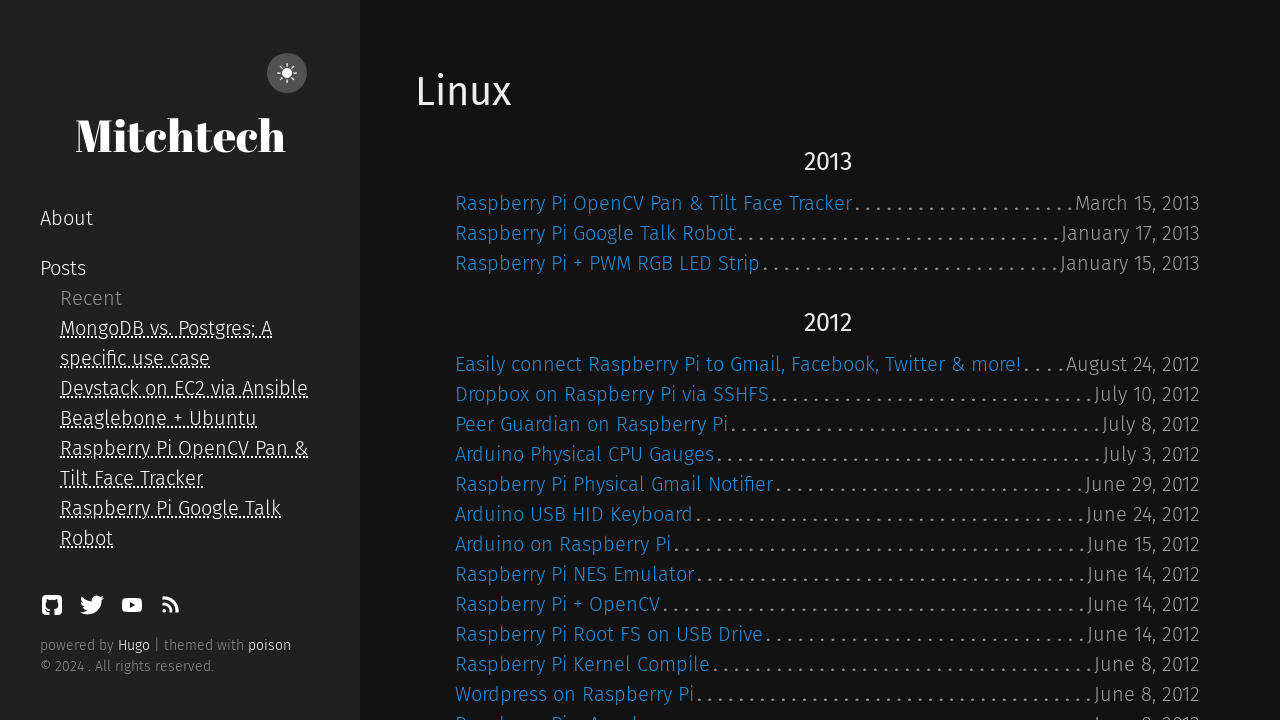

--- FILE ---
content_type: text/html; charset=utf-8
request_url: https://mitchtech.net/tags/linux/
body_size: 5841
content:
<!DOCTYPE html>
<html xmlns="http://www.w3.org/1999/xhtml" xml:lang="en-us" lang="en-us">
<head>
    










    







<script defer language="javascript" type="text/javascript" src="/js/bundle.min.a43a549406127e0715f68083c987d71d0c71054cd57edea77aa709ed9958af6e.js"></script>






    
    <meta http-equiv="content-type" content="text/html; charset=utf-8">

    
    <meta name="viewport" content="width=device-width, initial-scale=1.0">

    
    <link rel="icon" href=/favicon.png>

    
    





  






<!-- Open Graph image and Twitter Card metadata -->

<title itemprop="name"></title>
<meta property="og:title" content=ZgotmplZ />
<meta name="twitter:title" content=ZgotmplZ />
<meta itemprop="name" content=ZgotmplZ />
<meta name="application-name" content=ZgotmplZ />
<meta property="og:site_name" content="" />


<meta name="description" content="" />
<meta itemprop="description" content="" />
<meta property="og:description" content="" />
<meta name="twitter:description" content="" />


<base href="/tags/linux/" />
<link rel="canonical" href="/tags/linux/" itemprop="url" />
<meta name="url" content="/tags/linux/" />
<meta name="twitter:url" content="/tags/linux/" />
<meta property="og:url" content="/tags/linux/" />


<meta property="og:updated_time" content="2013-03-15T07:07:30Z" />


<link rel="sitemap" type="application/xml" title="Sitemap" href='/sitemap.xml' />
<link href="/tags/linux/index.xml" rel="alternate" type="application/rss+xml" title="" />

<meta name="robots" content="index,follow" />
<meta name="googlebot" content="index,follow" />


<meta name="twitter:site" content="https://twitter.com/michaeljmitchel" />
<meta name="twitter:creator" content="https://twitter.com/michaeljmitchel" />
<meta property="fb:admins" content="" />


<meta name="apple-mobile-web-app-title" content="" />
<meta name="apple-mobile-web-app-capable" content="yes" />
<meta name="apple-mobile-web-app-status-bar-style" content="black" />






<meta name="generator" content="Hugo 0.118.2">


    
    

<link type="text/css" rel="stylesheet" href="/css/bundle.min.94a339836f89f0d25f31980cb6b0631da21e20af128308747ce44e0525eb16ef.css">


    
    <style>
    body {
        --sidebar-bg-color: #202020;
        --sidebar-img-border-color: #515151;
        --sidebar-p-color: #909090;
        --sidebar-h1-color: #FFF;
        --sidebar-a-color: #FFF;
        --sidebar-socials-color: #FFF;
        --text-color: #222;
        --bkg-color: #FAF9F6;
        --post-title-color: #303030;
        --list-color: #5A5A5A;
        --link-color: #268BD2;
        --date-color: #515151;
        --table-border-color: #E5E5E5;
        --table-stripe-color: #F9F9F9;
        --code-color: #000;
        --code-background-color: #E5E5E5;
        --code-block-color: #FFF;
        --code-block-background-color: #272822;
        --moon-sun-color: #FFF;
        --moon-sun-background-color: #515151;
    }
    body.dark-theme {
        --text-color: #EEE;
        --bkg-color: #121212;
        --post-title-color: #DBE2E9;
        --list-color: #9D9D9D;
        --link-color: #268BD2;
        --date-color: #9A9A9A;
        --table-border-color: #515151;
        --table-stripe-color: #202020;
        --code-color: #FFF;
        --code-background-color: #515151;
        --code-block-color: #FFF;
        --code-block-background-color: #272822;
    }
    body {
        background-color: var(--bkg-color);
    }
</style>

</head>

    <body class="dark-theme">
        <div class="wrapper">
            <aside class="sidebar">
    <div class="container sidebar-sticky">
        <div class="light-dark" align="right">
    <button class="btn-light-dark" title="Toggle light/dark mode">
        <svg class="moon" xmlns="http://www.w3.org/2000/svg" width="1em" height="1em" viewBox="0 0 16 16">
            <path fill="currentColor" d="M6 .278a.768.768 0 0 1 .08.858a7.208 7.208 0 0 0-.878 3.46c0 4.021 3.278 7.277 7.318 7.277c.527 0 1.04-.055 1.533-.16a.787.787 0 0 1 .81.316a.733.733 0 0 1-.031.893A8.349 8.349 0 0 1 8.344 16C3.734 16 0 12.286 0 7.71C0 4.266 2.114 1.312 5.124.06A.752.752 0 0 1 6 .278z"/>
        </svg>
        <svg class="sun" xmlns="http://www.w3.org/2000/svg" width="1em" height="1em" viewBox="0 0 16 16">
            <path fill="currentColor" d="M8 12a4 4 0 1 0 0-8a4 4 0 0 0 0 8zM8 0a.5.5 0 0 1 .5.5v2a.5.5 0 0 1-1 0v-2A.5.5 0 0 1 8 0zm0 13a.5.5 0 0 1 .5.5v2a.5.5 0 0 1-1 0v-2A.5.5 0 0 1 8 13zm8-5a.5.5 0 0 1-.5.5h-2a.5.5 0 0 1 0-1h2a.5.5 0 0 1 .5.5zM3 8a.5.5 0 0 1-.5.5h-2a.5.5 0 0 1 0-1h2A.5.5 0 0 1 3 8zm10.657-5.657a.5.5 0 0 1 0 .707l-1.414 1.415a.5.5 0 1 1-.707-.708l1.414-1.414a.5.5 0 0 1 .707 0zm-9.193 9.193a.5.5 0 0 1 0 .707L3.05 13.657a.5.5 0 0 1-.707-.707l1.414-1.414a.5.5 0 0 1 .707 0zm9.193 2.121a.5.5 0 0 1-.707 0l-1.414-1.414a.5.5 0 0 1 .707-.707l1.414 1.414a.5.5 0 0 1 0 .707zM4.464 4.465a.5.5 0 0 1-.707 0L2.343 3.05a.5.5 0 1 1 .707-.707l1.414 1.414a.5.5 0 0 1 0 .708z"/>
        </svg>
    </button>
</div>

        <div class="sidebar-about">
    <h1 class="brand">
        
        
            <a href="/">
                <h1>Mitchtech</h1>
            </a>
        
    </h1>
    <p class="lead">
    
    </p>
</div>

        <nav>
    <ul class="sidebar-nav">

        
        
        
        
            

            
                
                
                    <li class="heading">
                        <a href="/about/">About</a>
                    </li>
                    
                
            
                
                
            
            
                
                
                        
                
                        
                
                        
                
                        
                
                        
                
                        
                
                        
                
                        
                
                        
                
                        
                
                        
                
            
                
                
            
                
                
                        
                
                        
                
                        
                
                        
                
                        
                
                        
                
                        
                
                        
                
                        
                
                        
                
                        
                
                        
                
                        
                
                        
                
                        
                
                        
                
                        
                
                        
                
                        
                
                        
                
                        
                
                        
                
                        
                
                        
                
                        
                
                        
                
                        
                
                        
                
                        
                
                        
                
                        
                
                        
                
                        
                
                        
                
                        
                
                        
                
                        
                
                        
                
                        
                
                        
                
                        
                
                        
                
                        
                
                        
                
                        
                
                        
                
                        
                
                        
                
                        
                
                        
                
                        
                
                        
                
                        
                
                        
                
                        
                
                        
                
                        
                
                        
                
                        
                
                        
                
                        
                
                        
                
                        
                
                        
                
                        
                
                        
                
                        
                
                        
                
                        
                
                        
                
                        
                
                        
                
                        
                
                        
                
                        
                
                        
                
                        
                
                        
                
                        
                
                        
                
                        
                
                        
                
                        
                
                        
                
                        
                
                        
                
                        
                
                        
                
                        
                
                        
                
                        
                
                        
                
                        
                
                        
                
                        
                
                        
                
                        
                
                        
                
                        
                
                        
                
                        
                
                        
                
                        
                
                        
                
                        
                
                        
                
                        
                
                        
                
                        
                
                        
                
                        
                
                        
                
                        
                
                        
                
                        
                
                        
                
                        
                
                        
                
                        
                
                        
                
                        
                
                        
                
                        
                
                        
                
                        
                
                        
                
                        
                
                        
                
                        
                
                        
                
                        
                
                        
                
                        
                
                        
                
                        
                
                        
                
                        
                
                        
                
                        
                
            
        
        
            

            
                
                
            
                
                
                    <li class="heading">
                        <a href="/posts/">Posts</a>
                    </li>
                    
                        <li class="sub-heading">
                            Recent
                        </li>
                        
                            <li class="bullet">
                                <a href="/mongodb-vs-postgres-a-specific-use-case/">MongoDB vs. Postgres; A specific use case</a>
                            </li>
                        
                            <li class="bullet">
                                <a href="/devstack-on-ec2-via-ansible/">Devstack on EC2 via Ansible</a>
                            </li>
                        
                            <li class="bullet">
                                <a href="/beaglebone-ubuntu/">Beaglebone &#43; Ubuntu</a>
                            </li>
                        
                            <li class="bullet">
                                <a href="/raspberry-pi-servo-face-tracker/">Raspberry Pi OpenCV Pan &amp; Tilt Face Tracker</a>
                            </li>
                        
                            <li class="bullet">
                                <a href="/raspberry-pi-google-talk-robot/">Raspberry Pi Google Talk Robot</a>
                            </li>
                        
                    
                
            
            
                
                
                        
                
                        
                
                        
                
                        
                
                        
                
                        
                
                        
                
                        
                
                        
                
                        
                
                        
                
            
                
                
            
                
                
                        
                
                        
                
                        
                
                        
                
                        
                
                        
                
                        
                
                        
                
                        
                
                        
                
                        
                
                        
                
                        
                
                        
                
                        
                
                        
                
                        
                
                        
                
                        
                
                        
                
                        
                
                        
                
                        
                
                        
                
                        
                
                        
                
                        
                
                        
                
                        
                
                        
                
                        
                
                        
                
                        
                
                        
                
                        
                
                        
                
                        
                
                        
                
                        
                
                        
                
                        
                
                        
                
                        
                
                        
                
                        
                
                        
                
                        
                
                        
                
                        
                
                        
                
                        
                
                        
                
                        
                
                        
                
                        
                
                        
                
                        
                
                        
                
                        
                
                        
                
                        
                
                        
                
                        
                
                        
                
                        
                
                        
                
                        
                
                        
                
                        
                
                        
                
                        
                
                        
                
                        
                
                        
                
                        
                
                        
                
                        
                
                        
                
                        
                
                        
                
                        
                
                        
                
                        
                
                        
                
                        
                
                        
                
                        
                
                        
                
                        
                
                        
                
                        
                
                        
                
                        
                
                        
                
                        
                
                        
                
                        
                
                        
                
                        
                
                        
                
                        
                
                        
                
                        
                
                        
                
                        
                
                        
                
                        
                
                        
                
                        
                
                        
                
                        
                
                        
                
                        
                
                        
                
                        
                
                        
                
                        
                
                        
                
                        
                
                        
                
                        
                
                        
                
                        
                
                        
                
                        
                
                        
                
                        
                
                        
                
                        
                
                        
                
                        
                
                        
                
                        
                
                        
                
                        
                
                        
                
                        
                
                        
                
                        
                
            
        

    </ul>
</nav>

        
    <a target="_blank" class="social" title="GitHub" href="https://github.com/mitchtech">
        <svg xmlns="http://www.w3.org/2000/svg" width="1.2em" height="1.2em" viewBox="-2 -2 24 24">
            <path fill="currentColor" d="M18.88 1.099C18.147.366 17.265 0 16.233 0H3.746C2.714 0 1.832.366 1.099 1.099C.366 1.832 0 2.714 0 3.746v12.487c0 1.032.366 1.914 1.099 2.647c.733.733 1.615 1.099 2.647 1.099H6.66c.19 0 .333-.007.429-.02a.504.504 0 0 0 .286-.169c.095-.1.143-.245.143-.435l-.007-.885c-.004-.564-.006-1.01-.006-1.34l-.3.052c-.19.035-.43.05-.721.046a5.555 5.555 0 0 1-.904-.091a2.026 2.026 0 0 1-.872-.39a1.651 1.651 0 0 1-.572-.8l-.13-.3a3.25 3.25 0 0 0-.41-.663c-.186-.243-.375-.407-.566-.494l-.09-.065a.956.956 0 0 1-.17-.156a.723.723 0 0 1-.117-.182c-.026-.061-.004-.111.065-.15c.07-.04.195-.059.378-.059l.26.04c.173.034.388.138.643.311a2.1 2.1 0 0 1 .631.677c.2.355.44.626.722.813c.282.186.566.28.852.28c.286 0 .533-.022.742-.065a2.59 2.59 0 0 0 .585-.196c.078-.58.29-1.028.637-1.34a8.907 8.907 0 0 1-1.333-.234a5.314 5.314 0 0 1-1.223-.507a3.5 3.5 0 0 1-1.047-.872c-.277-.347-.505-.802-.683-1.365c-.177-.564-.266-1.215-.266-1.952c0-1.049.342-1.942 1.027-2.68c-.32-.788-.29-1.673.091-2.652c.252-.079.625-.02 1.119.175c.494.195.856.362 1.086.5c.23.14.414.257.553.352a9.233 9.233 0 0 1 2.497-.338c.859 0 1.691.113 2.498.338l.494-.312a6.997 6.997 0 0 1 1.197-.572c.46-.174.81-.221 1.054-.143c.39.98.424 1.864.103 2.653c.685.737 1.028 1.63 1.028 2.68c0 .737-.089 1.39-.267 1.957c-.177.568-.407 1.023-.689 1.366a3.65 3.65 0 0 1-1.053.865c-.42.234-.828.403-1.223.507a8.9 8.9 0 0 1-1.333.235c.45.39.676 1.005.676 1.846v3.11c0 .147.021.266.065.357a.36.36 0 0 0 .208.189c.096.034.18.056.254.064c.074.01.18.013.318.013h2.914c1.032 0 1.914-.366 2.647-1.099c.732-.732 1.099-1.615 1.099-2.647V3.746c0-1.032-.367-1.914-1.1-2.647z"/>
        </svg>
    </a>




    <a target="_blank" class="social" title="Twitter" href="https://twitter.com/michaeljmitchel">
        <svg xmlns="http://www.w3.org/2000/svg" width="1.2em" height="1.2em" viewBox="0 0 16 16">
            <path fill="currentColor" d="M5.032 14.286c6.037 0 9.34-4.837 9.34-9.032c0-.137 0-.274-.01-.41A6.56 6.56 0 0 0 16 3.2c-.6.256-1.235.425-1.885.5a3.207 3.207 0 0 0 1.443-1.757c-.645.37-1.35.63-2.085.77a3.322 3.322 0 0 0-1.862-.958a3.384 3.384 0 0 0-2.082.334a3.223 3.223 0 0 0-1.442 1.49a3.08 3.08 0 0 0-.208 2.03a9.57 9.57 0 0 1-3.747-.963a9.269 9.269 0 0 1-3.018-2.354a3.086 3.086 0 0 0-.36 2.314c.189.787.68 1.475 1.376 1.924a3.344 3.344 0 0 1-1.49-.398v.04c0 .734.263 1.444.743 2.01a3.3 3.3 0 0 0 1.89 1.102c-.483.128-.99.146-1.482.055a3.19 3.19 0 0 0 1.168 1.577a3.36 3.36 0 0 0 1.9.627A6.732 6.732 0 0 1 0 12.86a9.527 9.527 0 0 0 5.032 1.423"/>
        </svg>
    </a>





    <a target="_blank" class="social" title="YouTube" href="https://youtube.com/mitchtechnet">
        <svg xmlns="http://www.w3.org/2000/svg" width="1.2em" height="1.2em" viewBox="0 0 24 24">
            <path fill="currentColor" d="M12.006 19.012h-.02c-.062 0-6.265-.012-7.83-.437a2.5 2.5 0 0 1-1.764-1.765A26.494 26.494 0 0 1 1.986 12a26.646 26.646 0 0 1 .417-4.817A2.564 2.564 0 0 1 4.169 5.4c1.522-.4 7.554-.4 7.81-.4H12c.063 0 6.282.012 7.831.437c.859.233 1.53.904 1.762 1.763c.29 1.594.427 3.211.407 4.831a26.568 26.568 0 0 1-.418 4.811a2.51 2.51 0 0 1-1.767 1.763c-1.52.403-7.553.407-7.809.407Zm-2-10.007l-.005 6l5.212-3l-5.207-3Z"/>
        </svg>
    </a>








    <a target="_blank" class="social" title="RSS Feed" href="/posts/index.xml">
        <svg xmlns="http://www.w3.org/2000/svg" width="1em" height="1.2em" viewBox="0 0 1280.000000 1280.000000">
            <g transform="translate(0.000000,1280.000000) scale(0.100000,-0.100000)" fill="currentColor">
                <path d="M2295 11929 c-284 -12 -642 -45 -707 -65 -17 -5 -18 -63 -18 -1039 0 -569 4 -1036 8 -1039 5 -3 74 6 153 19 510 86 1168 95 1789 25 1348 -153 2602 -677 3670 -1531 385 -308 820 -744 1126 -1129 842 -1060 1362 -2313 1514 -3650 70 -621 61 -1279 -25 -1789 -13 -79 -22 -148 -19 -153 3 -4 471 -8 1039 -8 l1035 0 5 23 c51 225 85 942 67 1419 -23 605 -77 1044 -198 1617 -294 1400 -927 2734 -1823 3846 -1043 1295 -2364 2259 -3909 2854 -1158 447 -2451 656 -3707 600z"/>
                <path d="M2255 7845 c-269 -25 -620 -81 -667 -106 -17 -9 -18 -55 -18 -899 0 -706 3 -890 13 -890 6 0 66 18 132 41 130 44 288 79 467 105 154 21 577 30 749 15 1207 -107 2267 -823 2814 -1902 166 -327 268 -637 330 -1001 38 -227 48 -384 42 -662 -8 -348 -44 -590 -126 -831 -23 -66 -41 -126 -41 -132 0 -10 184 -13 890 -13 844 0 890 1 899 18 27 50 88 452 110 725 14 162 14 624 1 782 -59 703 -233 1323 -545 1945 -481 956 -1313 1788 -2270 2268 -620 310 -1239 483 -1940 542 -165 14 -669 10 -840 -5z"/>
                <path d="M2519 3815 c-391 -66 -725 -336 -868 -703 -79 -201 -96 -462 -45 -677 83 -344 338 -641 666 -774 116 -47 205 -69 330 -80 412 -39 811 153 1040 500 193 292 240 648 128 981 -135 403 -492 699 -914 757 -100 14 -241 12 -337 -4z"/>
            </g>
        </svg>
    </a>



        <p class="footnote">
powered by <a target="_blank" href="https://gohugo.io">Hugo</a> | themed with <a target="_blank" href="https://github.com/lukeorth/poison">poison</a>
    <br>
    &copy; 2024 . All rights reserved.
</p>

  </div>
</aside>

            <main class="content container">
                <h1 class="title">Linux</h1>
<ul class="entries">
    
        <h3 style="text-align: center;">2013</h3>
        
            <li>
                <span class="title">
                    <a href="/raspberry-pi-servo-face-tracker/">Raspberry Pi OpenCV Pan &amp; Tilt Face Tracker</a>
                </span>
                <span class="published">
                    <time class="pull-right post-list">March 15, 2013</time>
                </span>
            </li>
        
            <li>
                <span class="title">
                    <a href="/raspberry-pi-google-talk-robot/">Raspberry Pi Google Talk Robot</a>
                </span>
                <span class="published">
                    <time class="pull-right post-list">January 17, 2013</time>
                </span>
            </li>
        
            <li>
                <span class="title">
                    <a href="/raspberry-pi-pwm-rgb-led-strip/">Raspberry Pi &#43; PWM RGB LED Strip</a>
                </span>
                <span class="published">
                    <time class="pull-right post-list">January 15, 2013</time>
                </span>
            </li>
        
    
        <h3 style="text-align: center;">2012</h3>
        
            <li>
                <span class="title">
                    <a href="/raspberry-pi-connect-gmail-facebook-twitter-more/">Easily connect Raspberry Pi to Gmail, Facebook, Twitter &amp; more!</a>
                </span>
                <span class="published">
                    <time class="pull-right post-list">August 24, 2012</time>
                </span>
            </li>
        
            <li>
                <span class="title">
                    <a href="/dropbox-on-raspberry-pi-via-sshfs/">Dropbox on Raspberry Pi via SSHFS</a>
                </span>
                <span class="published">
                    <time class="pull-right post-list">July 10, 2012</time>
                </span>
            </li>
        
            <li>
                <span class="title">
                    <a href="/peer-guardian-on-raspberry-pi/">Peer Guardian on Raspberry Pi</a>
                </span>
                <span class="published">
                    <time class="pull-right post-list">July 8, 2012</time>
                </span>
            </li>
        
            <li>
                <span class="title">
                    <a href="/arduino-physical-cpu-gauges/">Arduino Physical CPU Gauges</a>
                </span>
                <span class="published">
                    <time class="pull-right post-list">July 3, 2012</time>
                </span>
            </li>
        
            <li>
                <span class="title">
                    <a href="/raspberry-pi-physical-gmail-notifier/">Raspberry Pi Physical Gmail Notifier</a>
                </span>
                <span class="published">
                    <time class="pull-right post-list">June 29, 2012</time>
                </span>
            </li>
        
            <li>
                <span class="title">
                    <a href="/arduino-usb-hid-keyboard/">Arduino USB HID Keyboard</a>
                </span>
                <span class="published">
                    <time class="pull-right post-list">June 24, 2012</time>
                </span>
            </li>
        
            <li>
                <span class="title">
                    <a href="/arduino-on-raspberry-pi/">Arduino on Raspberry Pi</a>
                </span>
                <span class="published">
                    <time class="pull-right post-list">June 15, 2012</time>
                </span>
            </li>
        
            <li>
                <span class="title">
                    <a href="/raspberry-pi-nes-emulator/">Raspberry Pi NES Emulator</a>
                </span>
                <span class="published">
                    <time class="pull-right post-list">June 14, 2012</time>
                </span>
            </li>
        
            <li>
                <span class="title">
                    <a href="/raspberry-pi-opencv/">Raspberry Pi &#43; OpenCV</a>
                </span>
                <span class="published">
                    <time class="pull-right post-list">June 14, 2012</time>
                </span>
            </li>
        
            <li>
                <span class="title">
                    <a href="/raspberry-pi-root-fs-on-usb-drive/">Raspberry Pi Root FS on USB Drive</a>
                </span>
                <span class="published">
                    <time class="pull-right post-list">June 14, 2012</time>
                </span>
            </li>
        
            <li>
                <span class="title">
                    <a href="/raspberry-pi-kernel-compile/">Raspberry Pi Kernel Compile</a>
                </span>
                <span class="published">
                    <time class="pull-right post-list">June 8, 2012</time>
                </span>
            </li>
        
            <li>
                <span class="title">
                    <a href="/wordpress-on-raspberry-pi/">Wordpress on Raspberry Pi</a>
                </span>
                <span class="published">
                    <time class="pull-right post-list">June 8, 2012</time>
                </span>
            </li>
        
            <li>
                <span class="title">
                    <a href="/raspberry-pi-apache/">Raspberry Pi &#43; Apache</a>
                </span>
                <span class="published">
                    <time class="pull-right post-list">June 8, 2012</time>
                </span>
            </li>
        
            <li>
                <span class="title">
                    <a href="/easy-gui-install-re-partition-raspberry-pi-on-ubuntu/">Easy GUI Install &amp; Re-Partition Raspberry Pi on Ubuntu</a>
                </span>
                <span class="published">
                    <time class="pull-right post-list">June 6, 2012</time>
                </span>
            </li>
        
            <li>
                <span class="title">
                    <a href="/realtek-wireless-dongle-rt3070-on-the-raspberry-pi/">Ralink/Realtek Wireless Dongle (rt3070) on the Raspberry Pi</a>
                </span>
                <span class="published">
                    <time class="pull-right post-list">June 3, 2012</time>
                </span>
            </li>
        
            <li>
                <span class="title">
                    <a href="/raspberry-pi-audio/">Raspberry Pi Audio</a>
                </span>
                <span class="published">
                    <time class="pull-right post-list">June 2, 2012</time>
                </span>
            </li>
        
            <li>
                <span class="title">
                    <a href="/install-quake-3-on-raspberry-pi/">Install Quake 3 on Raspberry Pi</a>
                </span>
                <span class="published">
                    <time class="pull-right post-list">June 2, 2012</time>
                </span>
            </li>
        
            <li>
                <span class="title">
                    <a href="/vnc-setup-on-raspberry-pi-from-android/">VNC setup on Raspberry Pi from Android</a>
                </span>
                <span class="published">
                    <time class="pull-right post-list">June 2, 2012</time>
                </span>
            </li>
        
            <li>
                <span class="title">
                    <a href="/vnc-setup-on-raspberry-pi-from-ubuntu/">VNC setup on Raspberry Pi from Ubuntu</a>
                </span>
                <span class="published">
                    <time class="pull-right post-list">June 2, 2012</time>
                </span>
            </li>
        
            <li>
                <span class="title">
                    <a href="/common-kernel-errors-debugging-tips/">Common Kernel Errors &amp; Debugging Tips</a>
                </span>
                <span class="published">
                    <time class="pull-right post-list">May 19, 2012</time>
                </span>
            </li>
        
            <li>
                <span class="title">
                    <a href="/compile-linux-kernel-on-ubuntu-12-04-lts-detailed/">Compile Linux Kernel on Ubuntu 12.04 LTS (Detailed)</a>
                </span>
                <span class="published">
                    <time class="pull-right post-list">May 19, 2012</time>
                </span>
            </li>
        
            <li>
                <span class="title">
                    <a href="/compile-linux-kernel-ubuntu-12-04-lts/">Compile Linux Kernel on Ubuntu 12.04 LTS</a>
                </span>
                <span class="published">
                    <time class="pull-right post-list">May 19, 2012</time>
                </span>
            </li>
        
            <li>
                <span class="title">
                    <a href="/compile-cyanogenmod-9-for-galaxy-nexus/">Compile Cyanogenmod 9 for Galaxy Nexus </a>
                </span>
                <span class="published">
                    <time class="pull-right post-list">May 16, 2012</time>
                </span>
            </li>
        
            <li>
                <span class="title">
                    <a href="/opencv-python/">OpenCV &#43; Python</a>
                </span>
                <span class="published">
                    <time class="pull-right post-list">May 2, 2012</time>
                </span>
            </li>
        
            <li>
                <span class="title">
                    <a href="/opencv-ubuntu/">OpenCV &#43; Ubuntu</a>
                </span>
                <span class="published">
                    <time class="pull-right post-list">May 2, 2012</time>
                </span>
            </li>
        
            <li>
                <span class="title">
                    <a href="/mult-axis-google-earth-controller/">Google Earth &#43; Mult-axis Controller</a>
                </span>
                <span class="published">
                    <time class="pull-right post-list">May 2, 2012</time>
                </span>
            </li>
        
            <li>
                <span class="title">
                    <a href="/android-backtrack-chroot/">Android &#43; BackTrack Chroot</a>
                </span>
                <span class="published">
                    <time class="pull-right post-list">May 2, 2012</time>
                </span>
            </li>
        
            <li>
                <span class="title">
                    <a href="/running-linux-on-android-common-problems/">Android &#43; Linux Chroot &#43; Common Problems</a>
                </span>
                <span class="published">
                    <time class="pull-right post-list">May 2, 2012</time>
                </span>
            </li>
        
            <li>
                <span class="title">
                    <a href="/node-js-on-android-linux/">Android &#43; Linux Chroot &#43; Node.js</a>
                </span>
                <span class="published">
                    <time class="pull-right post-list">May 2, 2012</time>
                </span>
            </li>
        
            <li>
                <span class="title">
                    <a href="/android-ubuntu-chroot/">Android &#43; Ubuntu Chroot</a>
                </span>
                <span class="published">
                    <time class="pull-right post-list">May 2, 2012</time>
                </span>
            </li>
        
            <li>
                <span class="title">
                    <a href="/ubuntu-kinect-openni-primesense/">Ubuntu &#43; Kinect &#43; OpenNI &#43; PrimeSense</a>
                </span>
                <span class="published">
                    <time class="pull-right post-list">May 2, 2012</time>
                </span>
            </li>
        
            <li>
                <span class="title">
                    <a href="/ubuntu-openkinect-mouse-control/">Ubuntu &#43; OpenKinect &#43; Mouse Control</a>
                </span>
                <span class="published">
                    <time class="pull-right post-list">May 2, 2012</time>
                </span>
            </li>
        
            <li>
                <span class="title">
                    <a href="/ubuntu-openkinect/">Ubuntu &#43; OpenKinect</a>
                </span>
                <span class="published">
                    <time class="pull-right post-list">May 2, 2012</time>
                </span>
            </li>
        
    
</ul>

            </main>
            
        </div>
    <script defer src="https://static.cloudflareinsights.com/beacon.min.js/vcd15cbe7772f49c399c6a5babf22c1241717689176015" integrity="sha512-ZpsOmlRQV6y907TI0dKBHq9Md29nnaEIPlkf84rnaERnq6zvWvPUqr2ft8M1aS28oN72PdrCzSjY4U6VaAw1EQ==" data-cf-beacon='{"version":"2024.11.0","token":"7326d8113458483a9945312d32e5fc12","r":1,"server_timing":{"name":{"cfCacheStatus":true,"cfEdge":true,"cfExtPri":true,"cfL4":true,"cfOrigin":true,"cfSpeedBrain":true},"location_startswith":null}}' crossorigin="anonymous"></script>
</body>
</html>


--- FILE ---
content_type: text/css; charset=utf-8
request_url: https://mitchtech.net/css/bundle.min.94a339836f89f0d25f31980cb6b0631da21e20af128308747ce44e0525eb16ef.css
body_size: 7112
content:
*{-webkit-box-sizing:border-box;-moz-box-sizing:border-box;box-sizing:border-box}html,body{margin:0;padding:0}html{font-family:helvetica neue,Helvetica,Arial,sans-serif;font-size:16px;line-height:1.5}@media(min-width:38em){html{font-size:20px}}body{color:#515151;-webkit-text-size-adjust:100%;-ms-text-size-adjust:100%}a{color:var(--link-color);text-decoration:none}a:hover,a:focus{text-decoration:underline}h1,h2,h3,h4,h5,h6{margin-bottom:.5rem;font-weight:400;line-height:1.25;color:#313131;text-rendering:optimizeLegibility}h1{font-size:2rem}h2{margin-top:1rem;font-size:1.5rem}h3{margin-top:1.5rem;font-size:1.25rem}h4,h5,h6{margin-top:1rem;font-size:1rem}p{margin-top:0;margin-bottom:1rem}strong{color:#303030}ul,ol,dl{margin-top:0;margin-bottom:1rem}dt{font-weight:700}dd{margin-bottom:.5rem}hr{position:relative;margin:1.5rem 0;border:0;border-top:2px solid #ccc;border-bottom:1px solid #fff}abbr{font-size:85%;font-weight:700;color:#555;text-transform:uppercase}abbr[title]{cursor:help;border-bottom:1px dotted #e5e5e5}code,pre{font-family:Menlo,Monaco,courier new,monospace}code{padding:.25em .5em;font-size:85%;color:#bf616a;background-color:#f9f9f9;border-radius:3px}pre{display:block;margin-top:0;margin-bottom:1rem;padding:1rem;font-size:.8rem;line-height:1.4;white-space:pre;white-space:pre-wrap;word-break:break-all;word-wrap:break-word;background-color:#f9f9f9}pre code{padding:0;font-size:100%;color:inherit;background-color:transparent}.highlight{margin-bottom:1rem;border-radius:4px}.highlight pre{margin-bottom:0}blockquote{padding:.5rem 1rem;margin:.8rem 0;color:#7a7a7a;border-left:.25rem solid #e5e5e5}blockquote p:last-child{margin-bottom:0}@media(min-width:30em){blockquote{padding-right:5rem;padding-left:1.25rem}.container{margin-right:auto}}img{display:block;margin:0 0 1rem;border-radius:5px;max-width:100%;height:auto}.lead{font-size:1.25rem;font-weight:300}.message{margin-bottom:1rem;padding:1rem;color:#717171;background-color:#f9f9f9}.container{max-width:38rem;padding-left:1rem;padding-right:1rem}.masthead{padding-top:1rem;padding-bottom:1rem;margin-bottom:3rem}.masthead-title{margin-top:0;margin-bottom:0;color:#505050}.masthead-title a{color:#505050}.masthead-title small{font-size:75%;font-weight:400;color:silver;letter-spacing:0}.page,.post{margin-bottom:4em}.page-title,.post-title,.post-title a{color:#303030}.page-title,.post-title{margin-top:0}.post-date{display:block;margin-top:-.5rem;margin-bottom:1rem;color:#9a9a9a}.related{padding-top:2rem;padding-bottom:2rem;border-top:1px solid #eee}.related-posts{padding-left:0;list-style:none}.related-posts h3{margin-top:0}.related-posts li small{font-size:75%;color:#999}.related-posts li a:hover{color:#268bd2;text-decoration:none}.related-posts li a:hover small{color:inherit}.comments{margin-top:3em}.pagination{overflow:hidden;margin-left:-1rem;margin-right:-1rem;font-family:pt sans,Helvetica,Arial,sans-serif;color:#ccc;text-align:center}.pagination-item{display:block;padding:1rem;border:1px solid #eee}.pagination-item:first-child{margin-bottom:-1px}a.pagination-item:hover{background-color:#f5f5f5}@media(min-width:30em){.pagination{margin:3rem 0}.pagination-item{float:left;width:50%}.pagination-item:first-child{margin-bottom:0;border-top-left-radius:4px;border-bottom-left-radius:4px}.pagination-item:last-child{margin-left:-1px;border-top-right-radius:4px;border-bottom-right-radius:4px}}.copy-success{background:0 0;border:none;background-image:url(/icons/copy_success.svg);width:24px;height:24px;background-size:contain;background-repeat:no-repeat;background-position:50%;position:absolute;top:0;right:0;z-index:10}.copy-button{background:0 0;border:none;width:24px;height:24px;background-image:url(/icons/copy_content.svg);background-size:contain;background-repeat:no-repeat;background-position:50%;position:absolute;top:0;right:0;z-index:10;padding:10px;cursor:pointer;transition:opacity .3s ease}.copy-button:hover{opacity:.8}.copy-button:active{transform:scale(.95);opacity:.7}.code-container{position:relative;display:inline-block;width:100%}.hll{background-color:#ffc}.c{color:#999}.err{color:#a00;background-color:#faa}.k{color:#069}.o{color:#555}.cm{color:#09f;font-style:italic}.cp{color:#099}.c1{color:#999}.cs{color:#999}.gd{background-color:#fcc;border:1px solid #c00}.ge{font-style:italic}.gr{color:red}.gh{color:#030}.gi{background-color:#cfc;border:1px solid #0c0}.go{color:#aaa}.gp{color:#009}.gs{}.gu{color:#030}.gt{color:#9c6}.kc{color:#069}.kd{color:#069}.kn{color:#069}.kp{color:#069}.kr{color:#069}.kt{color:#078}.m{color:#f60}.s{color:#d44950}.na{color:#4f9fcf}.nb{color:#366}.nc{color:#0a8}.no{color:#360}.nd{color:#99f}.ni{color:#999}.ne{color:#c00}.nf{color:#c0f}.nl{color:#99f}.nn{color:#0cf}.nt{color:#2f6f9f}.nv{color:#033}.ow{color:#000}.w{color:#bbb}.mf{color:#f60}.mh{color:#f60}.mi{color:#f60}.mo{color:#f60}.sb{color:#c30}.sc{color:#c30}.sd{color:#c30;font-style:italic}.s2{color:#c30}.se{color:#c30}.sh{color:#c30}.si{color:#a00}.sx{color:#c30}.sr{color:#3aa}.s1{color:#c30}.ss{color:#fc3}.bp{color:#366}.vc{color:#033}.vg{color:#033}.vi{color:#033}.il{color:#f60}.css .o,.css .o+.nt,.css .nt+.nt{color:#999}html{font-family:fira sans,sans-serif;font-weight:300}@media(min-width:48em){html{font-size:16px}}@media(min-width:58em){html{font-size:20px}}pre{tab-size:4}.sidebar{text-align:center;padding:2rem 1rem;color:rgba(255,255,255,.5);flex-shrink:0}@media(min-width:48em){.sidebar{top:0;left:0;bottom:0;width:18rem;text-align:left;overflow-y:auto;scrollbar-width:thin;scrollbar-color:#464646 auto}::-webkit-scrollbar{width:7px}::-webkit-scrollbar-track{background:0 0;border-radius:10px}::-webkit-scrollbar-thumb{background-color:#464646;border-radius:10px}::-webkit-scrollbar-thumb:hover{background-color:#969696}}.sidebar a,li{color:var(--sidebar-a-color)}.sidebar-about{text-align:center;color:var(--sidebar-p-color)}.sidebar-about h1{color:var(--sidebar-h1-color);margin-top:0;font-weight:300;font-size:1.5em;font-family:abril fatface,serif}.sidebar-nav{margin-top:2rem;margin-bottom:2rem;padding-left:0;list-style:none}.subnav{list-style:none;padding-left:0}.sidebar-nav-item{display:block}a.sidebar-nav-item:hover,a.sidebar-nav-item:focus{text-decoration:underline}.sidebar-nav-item.active{font-weight:700}@media(min-width:48em){.sidebar-sticky{top:1rem;width:16rem}}.content{padding-top:2rem;padding-bottom:2rem}@media(min-width:48em){.content{max-width:38rem;margin-left:2rem;margin-right:1.75rem}}@media(min-width:64em){.content{max-width:44rem;margin-left:2rem;margin-right:1.75rem}}.footnote{font-size:.7em;margin-top:.5rem;color:var(--sidebar-p-color)}.go{color:#444}.badge{display:inline;vertical-align:bottom}.badges{float:right}.brand{font-size:4em;margin-bottom:0}@media(min-width:48em){.content{max-width:38rem;margin-left:1.75rem;margin-right:2rem}}@media(min-width:64em){.content{max-width:44rem;margin-left:1.75rem;margin-right:2rem}}.theme-base-08 .sidebar{background-color:#ac4142}.theme-base-08 .content a,.theme-base-08 .related-posts li a:hover{color:#ac4142}.theme-base-09 .sidebar{background-color:#d28445}.theme-base-09 .content a,.theme-base-09 .related-posts li a:hover{color:#d28445}.theme-base-0a .sidebar{background-color:#f4bf75}.theme-base-0a .content a,.theme-base-0a .related-posts li a:hover{color:#f4bf75}.theme-base-0b .sidebar{background-color:#90a959}.theme-base-0b .content a,.theme-base-0b .related-posts li a:hover{color:#90a959}.theme-base-0c .sidebar{background-color:#75b5aa}.theme-base-0c .content a,.theme-base-0c .related-posts li a:hover{color:#75b5aa}.theme-base-0d .sidebar{background-color:#6a9fb5}.theme-base-0d .content a,.theme-base-0d .related-posts li a:hover{color:#6a9fb5}.theme-base-0e .sidebar{background-color:#aa759f}.theme-base-0e .content a,.theme-base-0e .related-posts li a:hover{color:#aa759f}.theme-base-0f .sidebar{background-color:#8f5536}.theme-base-0f .content a,.theme-base-0f .related-posts li a:hover{color:#8f5536}body.layout-reverse .container.content{direction:rtl}body.layout-reverse .wrapper{justify-content:flex-end;flex-direction:row-reverse}.sub-heading{color:var(--sidebar-p-color)}@media(min-width:48em){.bullet{margin-left:1em;text-decoration-line:underline;text-decoration-style:dotted;text-decoration-thickness:1%}.sub-heading{margin-left:1em}.btn-light-dark svg{margin:auto;width:20px;height:20px;color:#000}.container.content{overflow-y:auto;padding-right:2rem;flex-grow:1}}@media(max-width:48em){body>.wrapper,body.layout-reverse .wrapper{flex-direction:column}body{overflow:auto!important;height:auto!important}.heading{font-weight:400}.entries{padding-left:0}.btn-light-dark svg{margin:auto;width:20px;height:20px;color:#000}}h1,h2,h3,h4,h5,strong{color:var(--text-color)}.content div,p,table{color:var(--text-color)}.page-title,.post-title,.post-title a{color:var(--post-title-color)}.content li,li>p{color:var(--list-color)}.content code{color:var(--code-color);background-color:var(--code-background-color)!important}.content a code{color:var(--link-color)}.content pre{color:var(--code-block-color);background-color:var(--code-block-background-color)!important}.content pre code{color:var(--code-block-color);background-color:transparent!important}.btn-light-dark .moon{color:var(--moon-sun-color)}.btn-light-dark .sun{color:var(--moon-sun-color)}.btn-light-dark{padding:0;margin:1em;border-radius:50%;border:none;cursor:pointer;text-align:center;width:40px;height:40px;background-color:var(--moon-sun-background-color)}body{overflow:hidden;height:100vh}body>.wrapper{display:flex;height:100%}.container.content{overflow-y:auto;flex-grow:1}.layout-reverse .container.content{padding-right:0;padding-left:2rem}.container.content::-webkit-scrollbar{width:3px}.container.content::-webkit-scrollbar-thumb{border-radius:1.5px}.container.content::-webkit-scrollbar-track{margin:5.5em 0}.sidebar{background-color:var(--sidebar-bg-color)}.lead{text-align:center;color:var(--sidebar-p-color)}.sidebar-about img{margin-left:auto;margin-right:auto;text-align:center;border:2px solid var(--sidebar-img-border-color);border-radius:50%;height:180px;width:180px}.social{margin-right:.5em;text-decoration:none!important;color:var(--sidebar-socials-color)!important}.heading{margin-top:1em}.post-date{display:inline-block;color:var(--date-color)}.info span{display:inline-block}.info ul{display:inline-block;float:right}.info ul li{margin-left:.5em}.headline{display:flex;justify-content:space-between;align-items:center;align-content:center}.reading-time{color:gray;font-style:italic}.newsletters .help-block-for-success{display:none;margin:.25rem 1rem .25rem 0;text-align:center;color:green}.newsletters .help-block-for-error{display:none;margin:.25rem 1rem .25rem 0;text-align:center;color:#de0928}.newsletters .help-block-show{display:block}.newsletters form{display:flex;align-content:center;justify-content:center;flex-flow:row wrap}.newsletters .email-subscription-form-hide{display:none}.newsletters label{margin:.25rem 1rem .25rem 0;text-align:center}.newsletters input{margin:.25rem 1rem .25rem 0;font-size:.75rem;padding:.25rem .5rem;border:1px solid var(--text-color);border-radius:.25rem}.newsletters input:focus-visible{outline:none}.newsletters button{background-color:transparent;color:var(--text-color);padding:.25rem .5rem;border-radius:.25rem;border:1px solid var(--text-color);font-family:inherit;font-size:.85rem;cursor:pointer;margin:.25rem 0}.tags{padding-left:0}.tags li{display:inline;text-decoration:none}.tags li a{color:var(--table-stripe-color);display:inline-block;padding:0 .7em;text-align:center;font-size:.7em;background-color:var(--list-color);border-radius:.2em}table{margin-bottom:1rem;width:100%;border:1px solid var(--table-border-color);border-collapse:collapse}td,th{padding:.25rem .5rem;border:1px solid var(--table-border-color)}tbody tr:nth-child(odd) td,tbody tr:nth-child(odd) th{background-color:var(--table-stripe-color)}.entries li{display:flex}.entries li .title{order:1}.entries li .published{order:3}.entries li::after{background-image:radial-gradient(circle,currentcolor 1px,transparent 1.5px);background-position:bottom;background-size:1ex 3.5px;background-repeat:space no-repeat;content:"";flex-grow:1;height:1.1em;order:2}.article-toc{display:none;font-size:.9em;width:20em;margin-top:5em;overflow-y:auto;line-height:1.4em;max-height:85%}.article-toc .toc-wrapper{position:fixed}.article-toc nav{margin-left:1em}.article-toc h4{margin-left:0}.article-toc ul{margin-bottom:0;padding:0}.article-toc li{list-style:none;margin-left:20px;margin-top:2px}.article-toc li a{color:var(--text-color);text-decoration:none}.article-toc li.active{font-weight:700}.article-toc li.inactive{font-weight:300}@media screen and (min-width:100em){.article-toc{display:block}}.next-post{text-align:right;float:right}.previous-post{float:left}.content pre code{white-space:pre}div.highlight pre{overflow-x:auto}#page-nav{text-align:center}#page-nav a{margin:0 .2em}#page-nav span{margin:0 .2em}.next{float:right;display:inline}.prev{float:left;display:inline}.current{color:var(--text-color)}@font-face{font-family:fira sans;font-style:normal;font-weight:300;src:local(''),url(/fonts/fira-sans-v16-latin-300.woff2)format('woff2'),url(/fonts/fira-sans-v16-latin-300.woff)format('woff')}@font-face{font-family:fira sans;font-style:italic;font-weight:300;src:local(''),url(/fonts/fira-sans-v16-latin-300italic.woff2)format('woff2'),url(/fonts/fira-sans-v16-latin-300italic.woff)format('woff')}@font-face{font-family:fira sans;font-style:normal;font-weight:400;src:local(''),url(/fonts/fira-sans-v16-latin-regular.woff2)format('woff2'),url(/fonts/fira-sans-v16-latin-regular.woff)format('woff')}@font-face{font-family:fira sans;font-style:italic;font-weight:400;src:local(''),url(/fonts/fira-sans-v16-latin-italic.woff2)format('woff2'),url(/fonts/fira-sans-v16-latin-italic.woff)format('woff')}@font-face{font-family:pt sans;font-style:normal;font-weight:400;src:local(''),url(/fonts/pt-sans-v17-latin-regular.woff2)format('woff2'),url(/fonts/pt-sans-v17-latin-regular.woff)format('woff')}@font-face{font-family:pt sans;font-style:italic;font-weight:400;src:local(''),url(/fonts/pt-sans-v17-latin-italic.woff2)format('woff2'),url(/fonts/pt-sans-v17-latin-italic.woff)format('woff')}@font-face{font-family:pt sans;font-style:normal;font-weight:700;src:local(''),url(/fonts/pt-sans-v17-latin-700.woff2)format('woff2'),url(/fonts/pt-sans-v17-latin-700.woff)format('woff')}@font-face{font-family:pt sans;font-style:italic;font-weight:700;src:local(''),url(/fonts/pt-sans-v17-latin-700italic.woff2)format('woff2'),url(/fonts/pt-sans-v17-latin-700italic.woff)format('woff')}@font-face{font-family:abril fatface;font-style:normal;font-weight:400;src:local(''),url(/fonts/abril-fatface-v19-latin-regular.woff2)format('woff2'),url(/fonts/abril-fatface-v19-latin-regular.woff)format('woff')}@font-face{font-family:KaTeX_AMS;font-style:normal;font-weight:400;src:url(fonts/KaTeX_AMS-Regular.woff2)format("woff2"),url(fonts/KaTeX_AMS-Regular.woff)format("woff"),url(fonts/KaTeX_AMS-Regular.ttf)format("truetype")}@font-face{font-family:KaTeX_Caligraphic;font-style:normal;font-weight:700;src:url(fonts/KaTeX_Caligraphic-Bold.woff2)format("woff2"),url(fonts/KaTeX_Caligraphic-Bold.woff)format("woff"),url(fonts/KaTeX_Caligraphic-Bold.ttf)format("truetype")}@font-face{font-family:KaTeX_Caligraphic;font-style:normal;font-weight:400;src:url(fonts/KaTeX_Caligraphic-Regular.woff2)format("woff2"),url(fonts/KaTeX_Caligraphic-Regular.woff)format("woff"),url(fonts/KaTeX_Caligraphic-Regular.ttf)format("truetype")}@font-face{font-family:KaTeX_Fraktur;font-style:normal;font-weight:700;src:url(fonts/KaTeX_Fraktur-Bold.woff2)format("woff2"),url(fonts/KaTeX_Fraktur-Bold.woff)format("woff"),url(fonts/KaTeX_Fraktur-Bold.ttf)format("truetype")}@font-face{font-family:KaTeX_Fraktur;font-style:normal;font-weight:400;src:url(fonts/KaTeX_Fraktur-Regular.woff2)format("woff2"),url(fonts/KaTeX_Fraktur-Regular.woff)format("woff"),url(fonts/KaTeX_Fraktur-Regular.ttf)format("truetype")}@font-face{font-family:KaTeX_Main;font-style:normal;font-weight:700;src:url(fonts/KaTeX_Main-Bold.woff2)format("woff2"),url(fonts/KaTeX_Main-Bold.woff)format("woff"),url(fonts/KaTeX_Main-Bold.ttf)format("truetype")}@font-face{font-family:KaTeX_Main;font-style:italic;font-weight:700;src:url(fonts/KaTeX_Main-BoldItalic.woff2)format("woff2"),url(fonts/KaTeX_Main-BoldItalic.woff)format("woff"),url(fonts/KaTeX_Main-BoldItalic.ttf)format("truetype")}@font-face{font-family:KaTeX_Main;font-style:italic;font-weight:400;src:url(fonts/KaTeX_Main-Italic.woff2)format("woff2"),url(fonts/KaTeX_Main-Italic.woff)format("woff"),url(fonts/KaTeX_Main-Italic.ttf)format("truetype")}@font-face{font-family:KaTeX_Main;font-style:normal;font-weight:400;src:url(fonts/KaTeX_Main-Regular.woff2)format("woff2"),url(fonts/KaTeX_Main-Regular.woff)format("woff"),url(fonts/KaTeX_Main-Regular.ttf)format("truetype")}@font-face{font-family:KaTeX_Math;font-style:italic;font-weight:700;src:url(fonts/KaTeX_Math-BoldItalic.woff2)format("woff2"),url(fonts/KaTeX_Math-BoldItalic.woff)format("woff"),url(fonts/KaTeX_Math-BoldItalic.ttf)format("truetype")}@font-face{font-family:KaTeX_Math;font-style:italic;font-weight:400;src:url(fonts/KaTeX_Math-Italic.woff2)format("woff2"),url(fonts/KaTeX_Math-Italic.woff)format("woff"),url(fonts/KaTeX_Math-Italic.ttf)format("truetype")}@font-face{font-family:katex_sansserif;font-style:normal;font-weight:700;src:url(fonts/KaTeX_SansSerif-Bold.woff2)format("woff2"),url(fonts/KaTeX_SansSerif-Bold.woff)format("woff"),url(fonts/KaTeX_SansSerif-Bold.ttf)format("truetype")}@font-face{font-family:katex_sansserif;font-style:italic;font-weight:400;src:url(fonts/KaTeX_SansSerif-Italic.woff2)format("woff2"),url(fonts/KaTeX_SansSerif-Italic.woff)format("woff"),url(fonts/KaTeX_SansSerif-Italic.ttf)format("truetype")}@font-face{font-family:katex_sansserif;font-style:normal;font-weight:400;src:url(fonts/KaTeX_SansSerif-Regular.woff2)format("woff2"),url(fonts/KaTeX_SansSerif-Regular.woff)format("woff"),url(fonts/KaTeX_SansSerif-Regular.ttf)format("truetype")}@font-face{font-family:KaTeX_Script;font-style:normal;font-weight:400;src:url(fonts/KaTeX_Script-Regular.woff2)format("woff2"),url(fonts/KaTeX_Script-Regular.woff)format("woff"),url(fonts/KaTeX_Script-Regular.ttf)format("truetype")}@font-face{font-family:KaTeX_Size1;font-style:normal;font-weight:400;src:url(fonts/KaTeX_Size1-Regular.woff2)format("woff2"),url(fonts/KaTeX_Size1-Regular.woff)format("woff"),url(fonts/KaTeX_Size1-Regular.ttf)format("truetype")}@font-face{font-family:KaTeX_Size2;font-style:normal;font-weight:400;src:url(fonts/KaTeX_Size2-Regular.woff2)format("woff2"),url(fonts/KaTeX_Size2-Regular.woff)format("woff"),url(fonts/KaTeX_Size2-Regular.ttf)format("truetype")}@font-face{font-family:KaTeX_Size3;font-style:normal;font-weight:400;src:url(fonts/KaTeX_Size3-Regular.woff2)format("woff2"),url(fonts/KaTeX_Size3-Regular.woff)format("woff"),url(fonts/KaTeX_Size3-Regular.ttf)format("truetype")}@font-face{font-family:KaTeX_Size4;font-style:normal;font-weight:400;src:url(fonts/KaTeX_Size4-Regular.woff2)format("woff2"),url(fonts/KaTeX_Size4-Regular.woff)format("woff"),url(fonts/KaTeX_Size4-Regular.ttf)format("truetype")}@font-face{font-family:KaTeX_Typewriter;font-style:normal;font-weight:400;src:url(fonts/KaTeX_Typewriter-Regular.woff2)format("woff2"),url(fonts/KaTeX_Typewriter-Regular.woff)format("woff"),url(fonts/KaTeX_Typewriter-Regular.ttf)format("truetype")}.katex{text-rendering:auto;font:1.21em KaTeX_Main,Times New Roman,serif;line-height:1.2;text-indent:0}.katex *{-ms-high-contrast-adjust:none!important;border-color:initial}.katex .katex-version:after{content:"0.16.3"}.katex .katex-mathml{clip:rect(1px,1px,1px,1px);border:0;height:1px;overflow:hidden;padding:0;position:absolute;width:1px}.katex .katex-html>.newline{display:block}.katex .base{position:relative;white-space:nowrap;width:-webkit-min-content;width:-moz-min-content;width:min-content}.katex .base,.katex .strut{display:inline-block}.katex .textbf{font-weight:700}.katex .textit{font-style:italic}.katex .textrm{font-family:KaTeX_Main}.katex .textsf{font-family:KaTeX_SansSerif}.katex .texttt{font-family:KaTeX_Typewriter}.katex .mathnormal{font-family:KaTeX_Math;font-style:italic}.katex .mathit{font-family:KaTeX_Main;font-style:italic}.katex .mathrm{font-style:normal}.katex .mathbf{font-family:KaTeX_Main;font-weight:700}.katex .boldsymbol{font-family:KaTeX_Math;font-style:italic;font-weight:700}.katex .amsrm,.katex .mathbb,.katex .textbb{font-family:KaTeX_AMS}.katex .mathcal{font-family:KaTeX_Caligraphic}.katex .mathfrak,.katex .textfrak{font-family:KaTeX_Fraktur}.katex .mathtt{font-family:KaTeX_Typewriter}.katex .mathscr,.katex .textscr{font-family:KaTeX_Script}.katex .mathsf,.katex .textsf{font-family:KaTeX_SansSerif}.katex .mathboldsf,.katex .textboldsf{font-family:KaTeX_SansSerif;font-weight:700}.katex .mathitsf,.katex .textitsf{font-family:KaTeX_SansSerif;font-style:italic}.katex .mainrm{font-family:KaTeX_Main;font-style:normal}.katex .vlist-t{border-collapse:collapse;display:inline-table;table-layout:fixed}.katex .vlist-r{display:table-row}.katex .vlist{display:table-cell;position:relative;vertical-align:bottom}.katex .vlist>span{display:block;height:0;position:relative}.katex .vlist>span>span{display:inline-block}.katex .vlist>span>.pstrut{overflow:hidden;width:0}.katex .vlist-t2{margin-right:-2px}.katex .vlist-s{display:table-cell;font-size:1px;min-width:2px;vertical-align:bottom;width:2px}.katex .vbox{align-items:baseline;display:inline-flex;flex-direction:column}.katex .hbox{width:100%}.katex .hbox,.katex .thinbox{display:inline-flex;flex-direction:row}.katex .thinbox{max-width:0;width:0}.katex .msupsub{text-align:left}.katex .mfrac>span>span{text-align:center}.katex .mfrac .frac-line{border-bottom-style:solid;display:inline-block;width:100%}.katex .hdashline,.katex .hline,.katex .mfrac .frac-line,.katex .overline .overline-line,.katex .rule,.katex .underline .underline-line{min-height:1px}.katex .mspace{display:inline-block}.katex .clap,.katex .llap,.katex .rlap{position:relative;width:0}.katex .clap>.inner,.katex .llap>.inner,.katex .rlap>.inner{position:absolute}.katex .clap>.fix,.katex .llap>.fix,.katex .rlap>.fix{display:inline-block}.katex .llap>.inner{right:0}.katex .clap>.inner,.katex .rlap>.inner{left:0}.katex .clap>.inner>span{margin-left:-50%;margin-right:50%}.katex .rule{border:0 solid;display:inline-block;position:relative}.katex .hline,.katex .overline .overline-line,.katex .underline .underline-line{border-bottom-style:solid;display:inline-block;width:100%}.katex .hdashline{border-bottom-style:dashed;display:inline-block;width:100%}.katex .sqrt>.root{margin-left:.27777778em;margin-right:-.55555556em}.katex .fontsize-ensurer.reset-size1.size1,.katex .sizing.reset-size1.size1{font-size:1em}.katex .fontsize-ensurer.reset-size1.size2,.katex .sizing.reset-size1.size2{font-size:1.2em}.katex .fontsize-ensurer.reset-size1.size3,.katex .sizing.reset-size1.size3{font-size:1.4em}.katex .fontsize-ensurer.reset-size1.size4,.katex .sizing.reset-size1.size4{font-size:1.6em}.katex .fontsize-ensurer.reset-size1.size5,.katex .sizing.reset-size1.size5{font-size:1.8em}.katex .fontsize-ensurer.reset-size1.size6,.katex .sizing.reset-size1.size6{font-size:2em}.katex .fontsize-ensurer.reset-size1.size7,.katex .sizing.reset-size1.size7{font-size:2.4em}.katex .fontsize-ensurer.reset-size1.size8,.katex .sizing.reset-size1.size8{font-size:2.88em}.katex .fontsize-ensurer.reset-size1.size9,.katex .sizing.reset-size1.size9{font-size:3.456em}.katex .fontsize-ensurer.reset-size1.size10,.katex .sizing.reset-size1.size10{font-size:4.148em}.katex .fontsize-ensurer.reset-size1.size11,.katex .sizing.reset-size1.size11{font-size:4.976em}.katex .fontsize-ensurer.reset-size2.size1,.katex .sizing.reset-size2.size1{font-size:.83333333em}.katex .fontsize-ensurer.reset-size2.size2,.katex .sizing.reset-size2.size2{font-size:1em}.katex .fontsize-ensurer.reset-size2.size3,.katex .sizing.reset-size2.size3{font-size:1.16666667em}.katex .fontsize-ensurer.reset-size2.size4,.katex .sizing.reset-size2.size4{font-size:1.33333333em}.katex .fontsize-ensurer.reset-size2.size5,.katex .sizing.reset-size2.size5{font-size:1.5em}.katex .fontsize-ensurer.reset-size2.size6,.katex .sizing.reset-size2.size6{font-size:1.66666667em}.katex .fontsize-ensurer.reset-size2.size7,.katex .sizing.reset-size2.size7{font-size:2em}.katex .fontsize-ensurer.reset-size2.size8,.katex .sizing.reset-size2.size8{font-size:2.4em}.katex .fontsize-ensurer.reset-size2.size9,.katex .sizing.reset-size2.size9{font-size:2.88em}.katex .fontsize-ensurer.reset-size2.size10,.katex .sizing.reset-size2.size10{font-size:3.45666667em}.katex .fontsize-ensurer.reset-size2.size11,.katex .sizing.reset-size2.size11{font-size:4.14666667em}.katex .fontsize-ensurer.reset-size3.size1,.katex .sizing.reset-size3.size1{font-size:.71428571em}.katex .fontsize-ensurer.reset-size3.size2,.katex .sizing.reset-size3.size2{font-size:.85714286em}.katex .fontsize-ensurer.reset-size3.size3,.katex .sizing.reset-size3.size3{font-size:1em}.katex .fontsize-ensurer.reset-size3.size4,.katex .sizing.reset-size3.size4{font-size:1.14285714em}.katex .fontsize-ensurer.reset-size3.size5,.katex .sizing.reset-size3.size5{font-size:1.28571429em}.katex .fontsize-ensurer.reset-size3.size6,.katex .sizing.reset-size3.size6{font-size:1.42857143em}.katex .fontsize-ensurer.reset-size3.size7,.katex .sizing.reset-size3.size7{font-size:1.71428571em}.katex .fontsize-ensurer.reset-size3.size8,.katex .sizing.reset-size3.size8{font-size:2.05714286em}.katex .fontsize-ensurer.reset-size3.size9,.katex .sizing.reset-size3.size9{font-size:2.46857143em}.katex .fontsize-ensurer.reset-size3.size10,.katex .sizing.reset-size3.size10{font-size:2.96285714em}.katex .fontsize-ensurer.reset-size3.size11,.katex .sizing.reset-size3.size11{font-size:3.55428571em}.katex .fontsize-ensurer.reset-size4.size1,.katex .sizing.reset-size4.size1{font-size:.625em}.katex .fontsize-ensurer.reset-size4.size2,.katex .sizing.reset-size4.size2{font-size:.75em}.katex .fontsize-ensurer.reset-size4.size3,.katex .sizing.reset-size4.size3{font-size:.875em}.katex .fontsize-ensurer.reset-size4.size4,.katex .sizing.reset-size4.size4{font-size:1em}.katex .fontsize-ensurer.reset-size4.size5,.katex .sizing.reset-size4.size5{font-size:1.125em}.katex .fontsize-ensurer.reset-size4.size6,.katex .sizing.reset-size4.size6{font-size:1.25em}.katex .fontsize-ensurer.reset-size4.size7,.katex .sizing.reset-size4.size7{font-size:1.5em}.katex .fontsize-ensurer.reset-size4.size8,.katex .sizing.reset-size4.size8{font-size:1.8em}.katex .fontsize-ensurer.reset-size4.size9,.katex .sizing.reset-size4.size9{font-size:2.16em}.katex .fontsize-ensurer.reset-size4.size10,.katex .sizing.reset-size4.size10{font-size:2.5925em}.katex .fontsize-ensurer.reset-size4.size11,.katex .sizing.reset-size4.size11{font-size:3.11em}.katex .fontsize-ensurer.reset-size5.size1,.katex .sizing.reset-size5.size1{font-size:.55555556em}.katex .fontsize-ensurer.reset-size5.size2,.katex .sizing.reset-size5.size2{font-size:.66666667em}.katex .fontsize-ensurer.reset-size5.size3,.katex .sizing.reset-size5.size3{font-size:.77777778em}.katex .fontsize-ensurer.reset-size5.size4,.katex .sizing.reset-size5.size4{font-size:.88888889em}.katex .fontsize-ensurer.reset-size5.size5,.katex .sizing.reset-size5.size5{font-size:1em}.katex .fontsize-ensurer.reset-size5.size6,.katex .sizing.reset-size5.size6{font-size:1.11111111em}.katex .fontsize-ensurer.reset-size5.size7,.katex .sizing.reset-size5.size7{font-size:1.33333333em}.katex .fontsize-ensurer.reset-size5.size8,.katex .sizing.reset-size5.size8{font-size:1.6em}.katex .fontsize-ensurer.reset-size5.size9,.katex .sizing.reset-size5.size9{font-size:1.92em}.katex .fontsize-ensurer.reset-size5.size10,.katex .sizing.reset-size5.size10{font-size:2.30444444em}.katex .fontsize-ensurer.reset-size5.size11,.katex .sizing.reset-size5.size11{font-size:2.76444444em}.katex .fontsize-ensurer.reset-size6.size1,.katex .sizing.reset-size6.size1{font-size:.5em}.katex .fontsize-ensurer.reset-size6.size2,.katex .sizing.reset-size6.size2{font-size:.6em}.katex .fontsize-ensurer.reset-size6.size3,.katex .sizing.reset-size6.size3{font-size:.7em}.katex .fontsize-ensurer.reset-size6.size4,.katex .sizing.reset-size6.size4{font-size:.8em}.katex .fontsize-ensurer.reset-size6.size5,.katex .sizing.reset-size6.size5{font-size:.9em}.katex .fontsize-ensurer.reset-size6.size6,.katex .sizing.reset-size6.size6{font-size:1em}.katex .fontsize-ensurer.reset-size6.size7,.katex .sizing.reset-size6.size7{font-size:1.2em}.katex .fontsize-ensurer.reset-size6.size8,.katex .sizing.reset-size6.size8{font-size:1.44em}.katex .fontsize-ensurer.reset-size6.size9,.katex .sizing.reset-size6.size9{font-size:1.728em}.katex .fontsize-ensurer.reset-size6.size10,.katex .sizing.reset-size6.size10{font-size:2.074em}.katex .fontsize-ensurer.reset-size6.size11,.katex .sizing.reset-size6.size11{font-size:2.488em}.katex .fontsize-ensurer.reset-size7.size1,.katex .sizing.reset-size7.size1{font-size:.41666667em}.katex .fontsize-ensurer.reset-size7.size2,.katex .sizing.reset-size7.size2{font-size:.5em}.katex .fontsize-ensurer.reset-size7.size3,.katex .sizing.reset-size7.size3{font-size:.58333333em}.katex .fontsize-ensurer.reset-size7.size4,.katex .sizing.reset-size7.size4{font-size:.66666667em}.katex .fontsize-ensurer.reset-size7.size5,.katex .sizing.reset-size7.size5{font-size:.75em}.katex .fontsize-ensurer.reset-size7.size6,.katex .sizing.reset-size7.size6{font-size:.83333333em}.katex .fontsize-ensurer.reset-size7.size7,.katex .sizing.reset-size7.size7{font-size:1em}.katex .fontsize-ensurer.reset-size7.size8,.katex .sizing.reset-size7.size8{font-size:1.2em}.katex .fontsize-ensurer.reset-size7.size9,.katex .sizing.reset-size7.size9{font-size:1.44em}.katex .fontsize-ensurer.reset-size7.size10,.katex .sizing.reset-size7.size10{font-size:1.72833333em}.katex .fontsize-ensurer.reset-size7.size11,.katex .sizing.reset-size7.size11{font-size:2.07333333em}.katex .fontsize-ensurer.reset-size8.size1,.katex .sizing.reset-size8.size1{font-size:.34722222em}.katex .fontsize-ensurer.reset-size8.size2,.katex .sizing.reset-size8.size2{font-size:.41666667em}.katex .fontsize-ensurer.reset-size8.size3,.katex .sizing.reset-size8.size3{font-size:.48611111em}.katex .fontsize-ensurer.reset-size8.size4,.katex .sizing.reset-size8.size4{font-size:.55555556em}.katex .fontsize-ensurer.reset-size8.size5,.katex .sizing.reset-size8.size5{font-size:.625em}.katex .fontsize-ensurer.reset-size8.size6,.katex .sizing.reset-size8.size6{font-size:.69444444em}.katex .fontsize-ensurer.reset-size8.size7,.katex .sizing.reset-size8.size7{font-size:.83333333em}.katex .fontsize-ensurer.reset-size8.size8,.katex .sizing.reset-size8.size8{font-size:1em}.katex .fontsize-ensurer.reset-size8.size9,.katex .sizing.reset-size8.size9{font-size:1.2em}.katex .fontsize-ensurer.reset-size8.size10,.katex .sizing.reset-size8.size10{font-size:1.44027778em}.katex .fontsize-ensurer.reset-size8.size11,.katex .sizing.reset-size8.size11{font-size:1.72777778em}.katex .fontsize-ensurer.reset-size9.size1,.katex .sizing.reset-size9.size1{font-size:.28935185em}.katex .fontsize-ensurer.reset-size9.size2,.katex .sizing.reset-size9.size2{font-size:.34722222em}.katex .fontsize-ensurer.reset-size9.size3,.katex .sizing.reset-size9.size3{font-size:.40509259em}.katex .fontsize-ensurer.reset-size9.size4,.katex .sizing.reset-size9.size4{font-size:.46296296em}.katex .fontsize-ensurer.reset-size9.size5,.katex .sizing.reset-size9.size5{font-size:.52083333em}.katex .fontsize-ensurer.reset-size9.size6,.katex .sizing.reset-size9.size6{font-size:.5787037em}.katex .fontsize-ensurer.reset-size9.size7,.katex .sizing.reset-size9.size7{font-size:.69444444em}.katex .fontsize-ensurer.reset-size9.size8,.katex .sizing.reset-size9.size8{font-size:.83333333em}.katex .fontsize-ensurer.reset-size9.size9,.katex .sizing.reset-size9.size9{font-size:1em}.katex .fontsize-ensurer.reset-size9.size10,.katex .sizing.reset-size9.size10{font-size:1.20023148em}.katex .fontsize-ensurer.reset-size9.size11,.katex .sizing.reset-size9.size11{font-size:1.43981481em}.katex .fontsize-ensurer.reset-size10.size1,.katex .sizing.reset-size10.size1{font-size:.24108004em}.katex .fontsize-ensurer.reset-size10.size2,.katex .sizing.reset-size10.size2{font-size:.28929605em}.katex .fontsize-ensurer.reset-size10.size3,.katex .sizing.reset-size10.size3{font-size:.33751205em}.katex .fontsize-ensurer.reset-size10.size4,.katex .sizing.reset-size10.size4{font-size:.38572806em}.katex .fontsize-ensurer.reset-size10.size5,.katex .sizing.reset-size10.size5{font-size:.43394407em}.katex .fontsize-ensurer.reset-size10.size6,.katex .sizing.reset-size10.size6{font-size:.48216008em}.katex .fontsize-ensurer.reset-size10.size7,.katex .sizing.reset-size10.size7{font-size:.57859209em}.katex .fontsize-ensurer.reset-size10.size8,.katex .sizing.reset-size10.size8{font-size:.69431051em}.katex .fontsize-ensurer.reset-size10.size9,.katex .sizing.reset-size10.size9{font-size:.83317261em}.katex .fontsize-ensurer.reset-size10.size10,.katex .sizing.reset-size10.size10{font-size:1em}.katex .fontsize-ensurer.reset-size10.size11,.katex .sizing.reset-size10.size11{font-size:1.19961427em}.katex .fontsize-ensurer.reset-size11.size1,.katex .sizing.reset-size11.size1{font-size:.20096463em}.katex .fontsize-ensurer.reset-size11.size2,.katex .sizing.reset-size11.size2{font-size:.24115756em}.katex .fontsize-ensurer.reset-size11.size3,.katex .sizing.reset-size11.size3{font-size:.28135048em}.katex .fontsize-ensurer.reset-size11.size4,.katex .sizing.reset-size11.size4{font-size:.32154341em}.katex .fontsize-ensurer.reset-size11.size5,.katex .sizing.reset-size11.size5{font-size:.36173633em}.katex .fontsize-ensurer.reset-size11.size6,.katex .sizing.reset-size11.size6{font-size:.40192926em}.katex .fontsize-ensurer.reset-size11.size7,.katex .sizing.reset-size11.size7{font-size:.48231511em}.katex .fontsize-ensurer.reset-size11.size8,.katex .sizing.reset-size11.size8{font-size:.57877814em}.katex .fontsize-ensurer.reset-size11.size9,.katex .sizing.reset-size11.size9{font-size:.69453376em}.katex .fontsize-ensurer.reset-size11.size10,.katex .sizing.reset-size11.size10{font-size:.83360129em}.katex .fontsize-ensurer.reset-size11.size11,.katex .sizing.reset-size11.size11{font-size:1em}.katex .delimsizing.size1{font-family:KaTeX_Size1}.katex .delimsizing.size2{font-family:KaTeX_Size2}.katex .delimsizing.size3{font-family:KaTeX_Size3}.katex .delimsizing.size4{font-family:KaTeX_Size4}.katex .delimsizing.mult .delim-size1>span{font-family:KaTeX_Size1}.katex .delimsizing.mult .delim-size4>span{font-family:KaTeX_Size4}.katex .nulldelimiter{display:inline-block;width:.12em}.katex .delimcenter,.katex .op-symbol{position:relative}.katex .op-symbol.small-op{font-family:KaTeX_Size1}.katex .op-symbol.large-op{font-family:KaTeX_Size2}.katex .accent>.vlist-t,.katex .op-limits>.vlist-t{text-align:center}.katex .accent .accent-body{position:relative}.katex .accent .accent-body:not(.accent-full){width:0}.katex .overlay{display:block}.katex .mtable .vertical-separator{display:inline-block;min-width:1px}.katex .mtable .arraycolsep{display:inline-block}.katex .mtable .col-align-c>.vlist-t{text-align:center}.katex .mtable .col-align-l>.vlist-t{text-align:left}.katex .mtable .col-align-r>.vlist-t{text-align:right}.katex .svg-align{text-align:left}.katex svg{fill:currentColor;stroke:currentColor;fill-rule:nonzero;fill-opacity:1;stroke-width:1;stroke-linecap:butt;stroke-linejoin:miter;stroke-miterlimit:4;stroke-dasharray:none;stroke-dashoffset:0;stroke-opacity:1;display:block;height:inherit;position:absolute;width:100%}.katex svg path{stroke:none}.katex img{border-style:none;max-height:none;max-width:none;min-height:0;min-width:0}.katex .stretchy{display:block;overflow:hidden;position:relative;width:100%}.katex .stretchy:after,.katex .stretchy:before{content:""}.katex .hide-tail{overflow:hidden;position:relative;width:100%}.katex .halfarrow-left{left:0;overflow:hidden;position:absolute;width:50.2%}.katex .halfarrow-right{overflow:hidden;position:absolute;right:0;width:50.2%}.katex .brace-left{left:0;overflow:hidden;position:absolute;width:25.1%}.katex .brace-center{left:25%;overflow:hidden;position:absolute;width:50%}.katex .brace-right{overflow:hidden;position:absolute;right:0;width:25.1%}.katex .x-arrow-pad{padding:0 .5em}.katex .cd-arrow-pad{padding:0 .55556em 0 .27778em}.katex .mover,.katex .munder,.katex .x-arrow{text-align:center}.katex .boxpad{padding:0 .3em}.katex .fbox,.katex .fcolorbox{border:.04em solid;box-sizing:border-box}.katex .cancel-pad{padding:0 .2em}.katex .cancel-lap{margin-left:-.2em;margin-right:-.2em}.katex .sout{border-bottom-style:solid;border-bottom-width:.08em}.katex .angl{border-right:.049em solid;border-top:.049em solid;box-sizing:border-box;margin-right:.03889em}.katex .anglpad{padding:0 .03889em}.katex .eqn-num:before{content:"(" counter(katexEqnNo)")";counter-increment:katexEqnNo}.katex .mml-eqn-num:before{content:"(" counter(mmlEqnNo)")";counter-increment:mmlEqnNo}.katex .mtr-glue{width:50%}.katex .cd-vert-arrow{display:inline-block;position:relative}.katex .cd-label-left{display:inline-block;position:absolute;right:calc(50% + .3em);text-align:left}.katex .cd-label-right{display:inline-block;left:calc(50% + .3em);position:absolute;text-align:right}.katex-display{display:block;margin:1em 0;text-align:center}.katex-display>.katex{display:block;text-align:center;white-space:nowrap}.katex-display>.katex>.katex-html{display:block;position:relative}.katex-display>.katex>.katex-html>.tag{position:absolute;right:0}.katex-display.leqno>.katex>.katex-html>.tag{left:0;right:auto}.katex-display.fleqn>.katex{padding-left:2em;text-align:left}body{counter-reset:katexEqnNo mmlEqnNo}.tabs{overflow:hidden;border-bottom:1px solid var(--text-color)}@media(min-width:48em){.tabs button{font-family:Menlo,Monaco,courier new,monospace;font-size:.8em;background-color:var(--bkg-color);color:var(--text-color);float:left;border-top:1px solid var(--text-color);border-right:1px solid var(--text-color);border-bottom:none;border-left:1px solid var(--text-color);border-radius:5px 5px 0 0;margin:0 .2em 0 0;outline:none;cursor:pointer;padding:.5em 1em;transition:.3s}}@media(max-width:48em){.tabs button{font-family:Menlo,Monaco,courier new,monospace;font-size:.8em;background-color:var(--bkg-color);color:var(--text-color);float:left;border-top:1px solid var(--text-color);border-right:1px solid var(--text-color);border-bottom:none;border-left:1px solid var(--text-color);border-radius:5px 5px 0 0;margin:0 .2em 0 0;outline:none;cursor:pointer;padding:.7em 1.3em;transition:.3s}}.tabs button:hover{background-color:#ddd;color:var(--dark-gray)}.tabs button.active{background-color:#ccc;color:#000}.tabcontent{display:none;padding-top:.2em}

--- FILE ---
content_type: application/javascript
request_url: https://mitchtech.net/js/bundle.min.a43a549406127e0715f68083c987d71d0c71054cd57edea77aa709ed9958af6e.js
body_size: 78172
content:
const btn=document.querySelector(".btn-light-dark"),moon=document.querySelector(".moon"),sun=document.querySelector(".sun"),themeFromLS=localStorage.getItem("theme"),themeFromHugo=document.body.classList.contains("dark-theme")?"dark":null,currentTheme=themeFromLS||themeFromHugo;currentTheme=="dark"?(document.body.classList.add("dark-theme"),moon.style.display="none",sun.style.display="block"):(document.body.classList.remove("dark-theme"),moon.style.display="block",sun.style.display="none"),btn.addEventListener("click",function(){document.body.classList.toggle("dark-theme");let e=document.getElementById("remark42"),t="light";document.body.classList.contains("dark-theme")?(t="dark",moon.style.display="none",sun.style.display="block",e&&window.REMARK42.changeTheme("dark")):(moon.style.display="block",sun.style.display="none",e&&window.REMARK42.changeTheme("light")),localStorage.setItem("theme",t)});const tabs=document.querySelectorAll(".tab");tabs.forEach(e=>{e.addEventListener("click",t=>{const n=e.parentElement.children;for(let e=0;e<n.length;e++)n[e].id==t.target.id?n[e].classList.add("active"):n[e].classList.remove("active");const s=e.parentElement.parentElement.children;for(let e=1;e<s.length;e++)s[e].classList.contains(t.target.id)?s[e].style.display="block":s[e].style.display="none"})}),!function(e,t){"object"==typeof exports&&"object"==typeof module?module.exports=t():"function"==typeof define&&define.amd?define([],t):"object"==typeof exports?exports.katex=t():e.katex=t()}("undefined"!=typeof self?self:this,function(){return function(){"use strict";We={d:function(e,t){for(var n in t)We.o(t,n)&&!We.o(e,n)&&Object.defineProperty(e,n,{enumerable:!0,get:t[n]})},o:function(e,t){return Object.prototype.hasOwnProperty.call(e,t)}},Ie={},We.d(Ie,{default:function(){return eo}}),$t=function e(t,n){this.position=void 0;var s,o,a,r,l,c="KaTeX parse error: "+t,i=n&&n.loc;return i&&i.start<=i.end&&(o=i.lexer.input,s=i.start,a=i.end,s===o.length?c+=" at end of input: ":c+=" at position "+(s+1)+": ",l=o.slice(s,a).replace(/[^]/g,"$&̲"),c+=(s>15?"…"+o.slice(s-15,s):o.slice(0,s))+l+(a+15<o.length?o.slice(a,a+15)+"…":o.slice(a))),r=new Error(c),r.name="ParseError",r.__proto__=e.prototype,r.position=s,r},$t.prototype.__proto__=Error.prototype;var d=$t,xs=/([A-Z])/g,ws={"&":"&amp;",">":"&gt;","<":"&lt;",'"':"&quot;","'":"&#x27;"},js=/[&><"']/g,Jn=function e(t){return"ordgroup"===t.type||"color"===t.type?1===t.body.length?e(t.body[0]):t:"font"===t.type?e(t.body):t},g={contains:function(e,t){return-1!==e.indexOf(t)},deflt:function(e,t){return void 0===e?t:e},escape:function(e){return String(e).replace(js,function(e){return ws[e]})},hyphenate:function(e){return e.replace(xs,"-$1").toLowerCase()},getBaseElem:Jn,isCharacterBox:function(e){var t=Jn(e);return"mathord"===t.type||"textord"===t.type||"atom"===t.type},protocolFromUrl:function(e){var t=/^\s*([^\\/#]*?)(?::|&#0*58|&#x0*3a)/i.exec(e);return t!=null?t[1]:"_relative"}},qe={displayMode:{type:"boolean",description:"Render math in display mode, which puts the math in display style (so \\int and \\sum are large, for example), and centers the math on the page on its own line.",cli:"-d, --display-mode"},output:{type:{enum:["htmlAndMathml","html","mathml"]},description:"Determines the markup language of the output.",cli:"-F, --format <type>"},leqno:{type:"boolean",description:"Render display math in leqno style (left-justified tags)."},fleqn:{type:"boolean",description:"Render display math flush left."},throwOnError:{type:"boolean",default:!0,cli:"-t, --no-throw-on-error",cliDescription:"Render errors (in the color given by --error-color) instead of throwing a ParseError exception when encountering an error."},errorColor:{type:"string",default:"#cc0000",cli:"-c, --error-color <color>",cliDescription:"A color string given in the format 'rgb' or 'rrggbb' (no #). This option determines the color of errors rendered by the -t option.",cliProcessor:function(e){return"#"+e}},macros:{type:"object",cli:"-m, --macro <def>",cliDescription:"Define custom macro of the form '\\foo:expansion' (use multiple -m arguments for multiple macros).",cliDefault:[],cliProcessor:function(e,t){return t.push(e),t}},minRuleThickness:{type:"number",description:"Specifies a minimum thickness, in ems, for fraction lines, `\\sqrt` top lines, `{array}` vertical lines, `\\hline`, `\\hdashline`, `\\underline`, `\\overline`, and the borders of `\\fbox`, `\\boxed`, and `\\fcolorbox`.",processor:function(e){return Math.max(0,e)},cli:"--min-rule-thickness <size>",cliProcessor:parseFloat},colorIsTextColor:{type:"boolean",description:"Makes \\color behave like LaTeX's 2-argument \\textcolor, instead of LaTeX's one-argument \\color mode change.",cli:"-b, --color-is-text-color"},strict:{type:[{enum:["warn","ignore","error"]},"boolean","function"],description:"Turn on strict / LaTeX faithfulness mode, which throws an error if the input uses features that are not supported by LaTeX.",cli:"-S, --strict",cliDefault:!1},trust:{type:["boolean","function"],description:"Trust the input, enabling all HTML features such as \\url.",cli:"-T, --trust"},maxSize:{type:"number",default:1/0,description:`If non-zero, all user-specified sizes, e.g. in \\rule{500em}{500em}, will be capped to maxSize ems. Otherwise, elements and spaces can be arbitrarily large`,processor:function(e){return Math.max(0,e)},cli:"-s, --max-size <n>",cliProcessor:parseInt},maxExpand:{type:"number",default:1e3,description:"Limit the number of macro expansions to the specified number, to prevent e.g. infinite macro loops. If set to Infinity, the macro expander will try to fully expand as in LaTeX.",processor:function(e){return Math.max(0,e)},cli:"-e, --max-expand <n>",cliProcessor:function(e){return"Infinity"===e?1/0:parseInt(e)}},globalGroup:{type:"boolean",cli:!1}};function us(e){if(e.default)return e.default;var t=e.type,n=Array.isArray(t)?t[0]:t;if("string"!=typeof n)return n.enum[0];switch(n){case"boolean":return!1;case"string":return"";case"number":return 0;case"object":return{}}}var at=function(){function t(e){for(t in this.displayMode=void 0,this.output=void 0,this.leqno=void 0,this.fleqn=void 0,this.throwOnError=void 0,this.errorColor=void 0,this.macros=void 0,this.minRuleThickness=void 0,this.colorIsTextColor=void 0,this.strict=void 0,this.trust=void 0,this.maxSize=void 0,this.maxExpand=void 0,this.globalGroup=void 0,e=e||{},qe)if(qe.hasOwnProperty(t)){var t,n=qe[t];this[t]=void 0!==e[t]?n.processor?n.processor(e[t]):e[t]:us(n)}}var e=t.prototype;return e.reportNonstrict=function(e,t,n){var s=this.strict;if("function"==typeof s&&(s=s(e,t,n)),s&&"ignore"!==s){if(!0===s||"error"===s)throw new d("LaTeX-incompatible input and strict mode is set to 'error': "+t+" ["+e+"]",n);"warn"===s?"undefined"!=typeof console&&console.warn("LaTeX-incompatible input and strict mode is set to 'warn': "+t+" ["+e+"]"):"undefined"!=typeof console&&console.warn("LaTeX-incompatible input and strict mode is set to unrecognized '"+s+"': "+t+" ["+e+"]")}},e.useStrictBehavior=function(e,t,n){var s=this.strict;if("function"==typeof s)try{s=s(e,t,n)}catch{s="error"}return!!s&&"ignore"!==s&&(!0===s||"error"===s||("warn"===s?("undefined"!=typeof console&&console.warn("LaTeX-incompatible input and strict mode is set to 'warn': "+t+" ["+e+"]"),!1):("undefined"!=typeof console&&console.warn("LaTeX-incompatible input and strict mode is set to unrecognized '"+s+"': "+t+" ["+e+"]"),!1)))},e.isTrusted=function(e){e.url&&!e.protocol&&(e.protocol=g.protocolFromUrl(e.url));var t="function"==typeof this.trust?this.trust(e):this.trust;return Boolean(t)},t}(),ee=function(){function t(e,t,n){this.id=void 0,this.size=void 0,this.cramped=void 0,this.id=e,this.size=t,this.cramped=n}var e=t.prototype;return e.sup=function(){return $[Hs[this.id]]},e.sub=function(){return $[Xs[this.id]]},e.fracNum=function(){return $[Qs[this.id]]},e.fracDen=function(){return $[ds[this.id]]},e.cramp=function(){return $[qs[this.id]]},e.text=function(){return $[Ks[this.id]]},e.isTight=function(){return this.size>=2},t}(),$=[new ee(0,0,!1),new ee(1,0,!0),new ee(2,1,!1),new ee(3,1,!0),new ee(4,2,!1),new ee(5,2,!0),new ee(6,3,!1),new ee(7,3,!0)],Hs=[4,5,4,5,6,7,6,7],Xs=[5,5,5,5,7,7,7,7],Qs=[2,3,4,5,6,7,6,7],ds=[3,3,5,5,7,7,7,7],qs=[1,1,3,3,5,5,7,7],Ks=[0,1,2,3,2,3,2,3],f={DISPLAY:$[0],TEXT:$[2],SCRIPT:$[4],SCRIPTSCRIPT:$[6]},ct=[{name:"latin",blocks:[[256,591],[768,879]]},{name:"cyrillic",blocks:[[1024,1279]]},{name:"armenian",blocks:[[1328,1423]]},{name:"brahmic",blocks:[[2304,4255]]},{name:"georgian",blocks:[[4256,4351]]},{name:"cjk",blocks:[[12288,12543],[19968,40879],[65280,65376]]},{name:"hangul",blocks:[[44032,55215]]}],pe=[];function Pn(e){for(var t=0;t<pe.length;t+=2)if(e>=pe[t]&&e<=pe[t+1])return!0;return!1}ct.forEach(function(e){return e.blocks.forEach(function(e){return pe.push.apply(pe,e)})});var ae=80,Hn={doubleleftarrow:`M262 157
l10-10c34-36 62.7-77 86-123 3.3-8 5-13.3 5-16 0-5.3-6.7-8-20-8-7.3
 0-12.2.5-14.5 1.5-2.3 1-4.8 4.5-7.5 10.5-49.3 97.3-121.7 169.3-217 216-28
 14-57.3 25-88 33-6.7 2-11 3.8-13 5.5-2 1.7-3 4.2-3 7.5s1 5.8 3 7.5
c2 1.7 6.3 3.5 13 5.5 68 17.3 128.2 47.8 180.5 91.5 52.3 43.7 93.8 96.2 124.5
 157.5 9.3 8 15.3 12.3 18 13h6c12-.7 18-4 18-10 0-2-1.7-7-5-15-23.3-46-52-87
-86-123l-10-10h399738v-40H218c328 0 0 0 0 0l-10-8c-26.7-20-65.7-43-117-69 2.7
-2 6-3.7 10-5 36.7-16 72.3-37.3 107-64l10-8h399782v-40z
m8 0v40h399730v-40zm0 194v40h399730v-40z`,doublerightarrow:`M399738 392l
-10 10c-34 36-62.7 77-86 123-3.3 8-5 13.3-5 16 0 5.3 6.7 8 20 8 7.3 0 12.2-.5
 14.5-1.5 2.3-1 4.8-4.5 7.5-10.5 49.3-97.3 121.7-169.3 217-216 28-14 57.3-25 88
-33 6.7-2 11-3.8 13-5.5 2-1.7 3-4.2 3-7.5s-1-5.8-3-7.5c-2-1.7-6.3-3.5-13-5.5-68
-17.3-128.2-47.8-180.5-91.5-52.3-43.7-93.8-96.2-124.5-157.5-9.3-8-15.3-12.3-18
-13h-6c-12 .7-18 4-18 10 0 2 1.7 7 5 15 23.3 46 52 87 86 123l10 10H0v40h399782
c-328 0 0 0 0 0l10 8c26.7 20 65.7 43 117 69-2.7 2-6 3.7-10 5-36.7 16-72.3 37.3
-107 64l-10 8H0v40zM0 157v40h399730v-40zm0 194v40h399730v-40z`,leftarrow:`M400000 241H110l3-3c68.7-52.7 113.7-120
 135-202 4-14.7 6-23 6-25 0-7.3-7-11-21-11-8 0-13.2.8-15.5 2.5-2.3 1.7-4.2 5.8
-5.5 12.5-1.3 4.7-2.7 10.3-4 17-12 48.7-34.8 92-68.5 130S65.3 228.3 18 247
c-10 4-16 7.7-18 11 0 8.7 6 14.3 18 17 47.3 18.7 87.8 47 121.5 85S196 441.3 208
 490c.7 2 1.3 5 2 9s1.2 6.7 1.5 8c.3 1.3 1 3.3 2 6s2.2 4.5 3.5 5.5c1.3 1 3.3
 1.8 6 2.5s6 1 10 1c14 0 21-3.7 21-11 0-2-2-10.3-6-25-20-79.3-65-146.7-135-202
 l-3-3h399890zM100 241v40h399900v-40z`,leftbrace:`M6 548l-6-6v-35l6-11c56-104 135.3-181.3 238-232 57.3-28.7 117
-45 179-50h399577v120H403c-43.3 7-81 15-113 26-100.7 33-179.7 91-237 174-2.7
 5-6 9-10 13-.7 1-7.3 1-20 1H6z`,leftbraceunder:`M0 6l6-6h17c12.688 0 19.313.3 20 1 4 4 7.313 8.3 10 13
 35.313 51.3 80.813 93.8 136.5 127.5 55.688 33.7 117.188 55.8 184.5 66.5.688
 0 2 .3 4 1 18.688 2.7 76 4.3 172 5h399450v120H429l-6-1c-124.688-8-235-61.7
-331-161C60.687 138.7 32.312 99.3 7 54L0 41V6z`,leftgroup:`M400000 80
H435C64 80 168.3 229.4 21 260c-5.9 1.2-18 0-18 0-2 0-3-1-3-3v-38C76 61 257 0
 435 0h399565z`,leftgroupunder:`M400000 262
H435C64 262 168.3 112.6 21 82c-5.9-1.2-18 0-18 0-2 0-3 1-3 3v38c76 158 257 219
 435 219h399565z`,leftharpoon:`M0 267c.7 5.3 3 10 7 14h399993v-40H93c3.3
-3.3 10.2-9.5 20.5-18.5s17.8-15.8 22.5-20.5c50.7-52 88-110.3 112-175 4-11.3 5
-18.3 3-21-1.3-4-7.3-6-18-6-8 0-13 .7-15 2s-4.7 6.7-8 16c-42 98.7-107.3 174.7
-196 228-6.7 4.7-10.7 8-12 10-1.3 2-2 5.7-2 11zm100-26v40h399900v-40z`,leftharpoonplus:`M0 267c.7 5.3 3 10 7 14h399993v-40H93c3.3-3.3 10.2-9.5
 20.5-18.5s17.8-15.8 22.5-20.5c50.7-52 88-110.3 112-175 4-11.3 5-18.3 3-21-1.3
-4-7.3-6-18-6-8 0-13 .7-15 2s-4.7 6.7-8 16c-42 98.7-107.3 174.7-196 228-6.7 4.7
-10.7 8-12 10-1.3 2-2 5.7-2 11zm100-26v40h399900v-40zM0 435v40h400000v-40z
m0 0v40h400000v-40z`,leftharpoondown:`M7 241c-4 4-6.333 8.667-7 14 0 5.333.667 9 2 11s5.333
 5.333 12 10c90.667 54 156 130 196 228 3.333 10.667 6.333 16.333 9 17 2 .667 5
 1 9 1h5c10.667 0 16.667-2 18-6 2-2.667 1-9.667-3-21-32-87.333-82.667-157.667
-152-211l-3-3h399907v-40zM93 281 H400000 v-40L7 241z`,leftharpoondownplus:`M7 435c-4 4-6.3 8.7-7 14 0 5.3.7 9 2 11s5.3 5.3 12
 10c90.7 54 156 130 196 228 3.3 10.7 6.3 16.3 9 17 2 .7 5 1 9 1h5c10.7 0 16.7
-2 18-6 2-2.7 1-9.7-3-21-32-87.3-82.7-157.7-152-211l-3-3h399907v-40H7zm93 0
v40h399900v-40zM0 241v40h399900v-40zm0 0v40h399900v-40z`,lefthook:`M400000 281 H103s-33-11.2-61-33.5S0 197.3 0 164s14.2-61.2 42.5
-83.5C70.8 58.2 104 47 142 47 c16.7 0 25 6.7 25 20 0 12-8.7 18.7-26 20-40 3.3
-68.7 15.7-86 37-10 12-15 25.3-15 40 0 22.7 9.8 40.7 29.5 54 19.7 13.3 43.5 21
 71.5 23h399859zM103 281v-40h399897v40z`,leftlinesegment:`M40 281 V428 H0 V94 H40 V241 H400000 v40z
M40 281 V428 H0 V94 H40 V241 H400000 v40z`,leftmapsto:`M40 281 V448H0V74H40V241H400000v40z
M40 281 V448H0V74H40V241H400000v40z`,leftToFrom:`M0 147h400000v40H0zm0 214c68 40 115.7 95.7 143 167h22c15.3 0 23
-.3 23-1 0-1.3-5.3-13.7-16-37-18-35.3-41.3-69-70-101l-7-8h399905v-40H95l7-8
c28.7-32 52-65.7 70-101 10.7-23.3 16-35.7 16-37 0-.7-7.7-1-23-1h-22C115.7 265.3
 68 321 0 361zm0-174v-40h399900v40zm100 154v40h399900v-40z`,longequal:`M0 50 h400000 v40H0z m0 194h40000v40H0z
M0 50 h400000 v40H0z m0 194h40000v40H0z`,midbrace:`M200428 334
c-100.7-8.3-195.3-44-280-108-55.3-42-101.7-93-139-153l-9-14c-2.7 4-5.7 8.7-9 14
-53.3 86.7-123.7 153-211 199-66.7 36-137.3 56.3-212 62H0V214h199568c178.3-11.7
 311.7-78.3 403-201 6-8 9.7-12 11-12 .7-.7 6.7-1 18-1s17.3.3 18 1c1.3 0 5 4 11
 12 44.7 59.3 101.3 106.3 170 141s145.3 54.3 229 60h199572v120z`,midbraceunder:`M199572 214
c100.7 8.3 195.3 44 280 108 55.3 42 101.7 93 139 153l9 14c2.7-4 5.7-8.7 9-14
 53.3-86.7 123.7-153 211-199 66.7-36 137.3-56.3 212-62h199568v120H200432c-178.3
 11.7-311.7 78.3-403 201-6 8-9.7 12-11 12-.7.7-6.7 1-18 1s-17.3-.3-18-1c-1.3 0
-5-4-11-12-44.7-59.3-101.3-106.3-170-141s-145.3-54.3-229-60H0V214z`,oiintSize1:`M512.6 71.6c272.6 0 320.3 106.8 320.3 178.2 0 70.8-47.7 177.6
-320.3 177.6S193.1 320.6 193.1 249.8c0-71.4 46.9-178.2 319.5-178.2z
m368.1 178.2c0-86.4-60.9-215.4-368.1-215.4-306.4 0-367.3 129-367.3 215.4 0 85.8
60.9 214.8 367.3 214.8 307.2 0 368.1-129 368.1-214.8z`,oiintSize2:`M757.8 100.1c384.7 0 451.1 137.6 451.1 230 0 91.3-66.4 228.8
-451.1 228.8-386.3 0-452.7-137.5-452.7-228.8 0-92.4 66.4-230 452.7-230z
m502.4 230c0-111.2-82.4-277.2-502.4-277.2s-504 166-504 277.2
c0 110 84 276 504 276s502.4-166 502.4-276z`,oiiintSize1:`M681.4 71.6c408.9 0 480.5 106.8 480.5 178.2 0 70.8-71.6 177.6
-480.5 177.6S202.1 320.6 202.1 249.8c0-71.4 70.5-178.2 479.3-178.2z
m525.8 178.2c0-86.4-86.8-215.4-525.7-215.4-437.9 0-524.7 129-524.7 215.4 0
85.8 86.8 214.8 524.7 214.8 438.9 0 525.7-129 525.7-214.8z`,oiiintSize2:`M1021.2 53c603.6 0 707.8 165.8 707.8 277.2 0 110-104.2 275.8
-707.8 275.8-606 0-710.2-165.8-710.2-275.8C311 218.8 415.2 53 1021.2 53z
m770.4 277.1c0-131.2-126.4-327.6-770.5-327.6S248.4 198.9 248.4 330.1
c0 130 128.8 326.4 772.7 326.4s770.5-196.4 770.5-326.4z`,rightarrow:`M0 241v40h399891c-47.3 35.3-84 78-110 128
-16.7 32-27.7 63.7-33 95 0 1.3-.2 2.7-.5 4-.3 1.3-.5 2.3-.5 3 0 7.3 6.7 11 20
 11 8 0 13.2-.8 15.5-2.5 2.3-1.7 4.2-5.5 5.5-11.5 2-13.3 5.7-27 11-41 14.7-44.7
 39-84.5 73-119.5s73.7-60.2 119-75.5c6-2 9-5.7 9-11s-3-9-9-11c-45.3-15.3-85
-40.5-119-75.5s-58.3-74.8-73-119.5c-4.7-14-8.3-27.3-11-40-1.3-6.7-3.2-10.8-5.5
-12.5-2.3-1.7-7.5-2.5-15.5-2.5-14 0-21 3.7-21 11 0 2 2 10.3 6 25 20.7 83.3 67
 151.7 139 205zm0 0v40h399900v-40z`,rightbrace:`M400000 542l
-6 6h-17c-12.7 0-19.3-.3-20-1-4-4-7.3-8.3-10-13-35.3-51.3-80.8-93.8-136.5-127.5
s-117.2-55.8-184.5-66.5c-.7 0-2-.3-4-1-18.7-2.7-76-4.3-172-5H0V214h399571l6 1
c124.7 8 235 61.7 331 161 31.3 33.3 59.7 72.7 85 118l7 13v35z`,rightbraceunder:`M399994 0l6 6v35l-6 11c-56 104-135.3 181.3-238 232-57.3
 28.7-117 45-179 50H-300V214h399897c43.3-7 81-15 113-26 100.7-33 179.7-91 237
-174 2.7-5 6-9 10-13 .7-1 7.3-1 20-1h17z`,rightgroup:`M0 80h399565c371 0 266.7 149.4 414 180 5.9 1.2 18 0 18 0 2 0
 3-1 3-3v-38c-76-158-257-219-435-219H0z`,rightgroupunder:`M0 262h399565c371 0 266.7-149.4 414-180 5.9-1.2 18 0 18
 0 2 0 3 1 3 3v38c-76 158-257 219-435 219H0z`,rightharpoon:`M0 241v40h399993c4.7-4.7 7-9.3 7-14 0-9.3
-3.7-15.3-11-18-92.7-56.7-159-133.7-199-231-3.3-9.3-6-14.7-8-16-2-1.3-7-2-15-2
-10.7 0-16.7 2-18 6-2 2.7-1 9.7 3 21 15.3 42 36.7 81.8 64 119.5 27.3 37.7 58
 69.2 92 94.5zm0 0v40h399900v-40z`,rightharpoonplus:`M0 241v40h399993c4.7-4.7 7-9.3 7-14 0-9.3-3.7-15.3-11
-18-92.7-56.7-159-133.7-199-231-3.3-9.3-6-14.7-8-16-2-1.3-7-2-15-2-10.7 0-16.7
 2-18 6-2 2.7-1 9.7 3 21 15.3 42 36.7 81.8 64 119.5 27.3 37.7 58 69.2 92 94.5z
m0 0v40h399900v-40z m100 194v40h399900v-40zm0 0v40h399900v-40z`,rightharpoondown:`M399747 511c0 7.3 6.7 11 20 11 8 0 13-.8 15-2.5s4.7-6.8
 8-15.5c40-94 99.3-166.3 178-217 13.3-8 20.3-12.3 21-13 5.3-3.3 8.5-5.8 9.5
-7.5 1-1.7 1.5-5.2 1.5-10.5s-2.3-10.3-7-15H0v40h399908c-34 25.3-64.7 57-92 95
-27.3 38-48.7 77.7-64 119-3.3 8.7-5 14-5 16zM0 241v40h399900v-40z`,rightharpoondownplus:`M399747 705c0 7.3 6.7 11 20 11 8 0 13-.8
 15-2.5s4.7-6.8 8-15.5c40-94 99.3-166.3 178-217 13.3-8 20.3-12.3 21-13 5.3-3.3
 8.5-5.8 9.5-7.5 1-1.7 1.5-5.2 1.5-10.5s-2.3-10.3-7-15H0v40h399908c-34 25.3
-64.7 57-92 95-27.3 38-48.7 77.7-64 119-3.3 8.7-5 14-5 16zM0 435v40h399900v-40z
m0-194v40h400000v-40zm0 0v40h400000v-40z`,righthook:`M399859 241c-764 0 0 0 0 0 40-3.3 68.7-15.7 86-37 10-12 15-25.3
 15-40 0-22.7-9.8-40.7-29.5-54-19.7-13.3-43.5-21-71.5-23-17.3-1.3-26-8-26-20 0
-13.3 8.7-20 26-20 38 0 71 11.2 99 33.5 0 0 7 5.6 21 16.7 14 11.2 21 33.5 21
 66.8s-14 61.2-42 83.5c-28 22.3-61 33.5-99 33.5L0 241z M0 281v-40h399859v40z`,rightlinesegment:`M399960 241 V94 h40 V428 h-40 V281 H0 v-40z
M399960 241 V94 h40 V428 h-40 V281 H0 v-40z`,rightToFrom:`M400000 167c-70.7-42-118-97.7-142-167h-23c-15.3 0-23 .3-23
 1 0 1.3 5.3 13.7 16 37 18 35.3 41.3 69 70 101l7 8H0v40h399905l-7 8c-28.7 32
-52 65.7-70 101-10.7 23.3-16 35.7-16 37 0 .7 7.7 1 23 1h23c24-69.3 71.3-125 142
-167z M100 147v40h399900v-40zM0 341v40h399900v-40z`,twoheadleftarrow:`M0 167c68 40
 115.7 95.7 143 167h22c15.3 0 23-.3 23-1 0-1.3-5.3-13.7-16-37-18-35.3-41.3-69
-70-101l-7-8h125l9 7c50.7 39.3 85 86 103 140h46c0-4.7-6.3-18.7-19-42-18-35.3
-40-67.3-66-96l-9-9h399716v-40H284l9-9c26-28.7 48-60.7 66-96 12.7-23.333 19
-37.333 19-42h-46c-18 54-52.3 100.7-103 140l-9 7H95l7-8c28.7-32 52-65.7 70-101
 10.7-23.333 16-35.7 16-37 0-.7-7.7-1-23-1h-22C115.7 71.3 68 127 0 167z`,twoheadrightarrow:`M400000 167
c-68-40-115.7-95.7-143-167h-22c-15.3 0-23 .3-23 1 0 1.3 5.3 13.7 16 37 18 35.3
 41.3 69 70 101l7 8h-125l-9-7c-50.7-39.3-85-86-103-140h-46c0 4.7 6.3 18.7 19 42
 18 35.3 40 67.3 66 96l9 9H0v40h399716l-9 9c-26 28.7-48 60.7-66 96-12.7 23.333
-19 37.333-19 42h46c18-54 52.3-100.7 103-140l9-7h125l-7 8c-28.7 32-52 65.7-70
 101-10.7 23.333-16 35.7-16 37 0 .7 7.7 1 23 1h22c27.3-71.3 75-127 143-167z`,tilde1:`M200 55.538c-77 0-168 73.953-177 73.953-3 0-7
-2.175-9-5.437L2 97c-1-2-2-4-2-6 0-4 2-7 5-9l20-12C116 12 171 0 207 0c86 0
 114 68 191 68 78 0 168-68 177-68 4 0 7 2 9 5l12 19c1 2.175 2 4.35 2 6.525 0
 4.35-2 7.613-5 9.788l-19 13.05c-92 63.077-116.937 75.308-183 76.128
-68.267.847-113-73.952-191-73.952z`,tilde2:`M344 55.266c-142 0-300.638 81.316-311.5 86.418
-8.01 3.762-22.5 10.91-23.5 5.562L1 120c-1-2-1-3-1-4 0-5 3-9 8-10l18.4-9C160.9
 31.9 283 0 358 0c148 0 188 122 331 122s314-97 326-97c4 0 8 2 10 7l7 21.114
c1 2.14 1 3.21 1 4.28 0 5.347-3 9.626-7 10.696l-22.3 12.622C852.6 158.372 751
 181.476 676 181.476c-149 0-189-126.21-332-126.21z`,tilde3:`M786 59C457 59 32 175.242 13 175.242c-6 0-10-3.457
-11-10.37L.15 138c-1-7 3-12 10-13l19.2-6.4C378.4 40.7 634.3 0 804.3 0c337 0
 411.8 157 746.8 157 328 0 754-112 773-112 5 0 10 3 11 9l1 14.075c1 8.066-.697
 16.595-6.697 17.492l-21.052 7.31c-367.9 98.146-609.15 122.696-778.15 122.696
 -338 0-409-156.573-744-156.573z`,tilde4:`M786 58C457 58 32 177.487 13 177.487c-6 0-10-3.345
-11-10.035L.15 143c-1-7 3-12 10-13l22-6.7C381.2 35 637.15 0 807.15 0c337 0 409
 177 744 177 328 0 754-127 773-127 5 0 10 3 11 9l1 14.794c1 7.805-3 13.38-9
 14.495l-20.7 5.574c-366.85 99.79-607.3 139.372-776.3 139.372-338 0-409
 -175.236-744-175.236z`,vec:`M377 20c0-5.333 1.833-10 5.5-14S391 0 397 0c4.667 0 8.667 1.667 12 5
3.333 2.667 6.667 9 10 19 6.667 24.667 20.333 43.667 41 57 7.333 4.667 11
10.667 11 18 0 6-1 10-3 12s-6.667 5-14 9c-28.667 14.667-53.667 35.667-75 63
-1.333 1.333-3.167 3.5-5.5 6.5s-4 4.833-5 5.5c-1 .667-2.5 1.333-4.5 2s-4.333 1
-7 1c-4.667 0-9.167-1.833-13.5-5.5S337 184 337 178c0-12.667 15.667-32.333 47-59
H213l-171-1c-8.667-6-13-12.333-13-19 0-4.667 4.333-11.333 13-20h359
c-16-25.333-24-45-24-59z`,widehat1:`M529 0h5l519 115c5 1 9 5 9 10 0 1-1 2-1 3l-4 22
c-1 5-5 9-11 9h-2L532 67 19 159h-2c-5 0-9-4-11-9l-5-22c-1-6 2-12 8-13z`,widehat2:`M1181 0h2l1171 176c6 0 10 5 10 11l-2 23c-1 6-5 10
-11 10h-1L1182 67 15 220h-1c-6 0-10-4-11-10l-2-23c-1-6 4-11 10-11z`,widehat3:`M1181 0h2l1171 236c6 0 10 5 10 11l-2 23c-1 6-5 10
-11 10h-1L1182 67 15 280h-1c-6 0-10-4-11-10l-2-23c-1-6 4-11 10-11z`,widehat4:`M1181 0h2l1171 296c6 0 10 5 10 11l-2 23c-1 6-5 10
-11 10h-1L1182 67 15 340h-1c-6 0-10-4-11-10l-2-23c-1-6 4-11 10-11z`,widecheck1:`M529,159h5l519,-115c5,-1,9,-5,9,-10c0,-1,-1,-2,-1,-3l-4,-22c-1,
-5,-5,-9,-11,-9h-2l-512,92l-513,-92h-2c-5,0,-9,4,-11,9l-5,22c-1,6,2,12,8,13z`,widecheck2:`M1181,220h2l1171,-176c6,0,10,-5,10,-11l-2,-23c-1,-6,-5,-10,
-11,-10h-1l-1168,153l-1167,-153h-1c-6,0,-10,4,-11,10l-2,23c-1,6,4,11,10,11z`,widecheck3:`M1181,280h2l1171,-236c6,0,10,-5,10,-11l-2,-23c-1,-6,-5,-10,
-11,-10h-1l-1168,213l-1167,-213h-1c-6,0,-10,4,-11,10l-2,23c-1,6,4,11,10,11z`,widecheck4:`M1181,340h2l1171,-296c6,0,10,-5,10,-11l-2,-23c-1,-6,-5,-10,
-11,-10h-1l-1168,273l-1167,-273h-1c-6,0,-10,4,-11,10l-2,23c-1,6,4,11,10,11z`,baraboveleftarrow:`M400000 620h-399890l3 -3c68.7 -52.7 113.7 -120 135 -202
c4 -14.7 6 -23 6 -25c0 -7.3 -7 -11 -21 -11c-8 0 -13.2 0.8 -15.5 2.5
c-2.3 1.7 -4.2 5.8 -5.5 12.5c-1.3 4.7 -2.7 10.3 -4 17c-12 48.7 -34.8 92 -68.5 130
s-74.2 66.3 -121.5 85c-10 4 -16 7.7 -18 11c0 8.7 6 14.3 18 17c47.3 18.7 87.8 47
121.5 85s56.5 81.3 68.5 130c0.7 2 1.3 5 2 9s1.2 6.7 1.5 8c0.3 1.3 1 3.3 2 6
s2.2 4.5 3.5 5.5c1.3 1 3.3 1.8 6 2.5s6 1 10 1c14 0 21 -3.7 21 -11
c0 -2 -2 -10.3 -6 -25c-20 -79.3 -65 -146.7 -135 -202l-3 -3h399890z
M100 620v40h399900v-40z M0 241v40h399900v-40zM0 241v40h399900v-40z`,rightarrowabovebar:`M0 241v40h399891c-47.3 35.3-84 78-110 128-16.7 32
-27.7 63.7-33 95 0 1.3-.2 2.7-.5 4-.3 1.3-.5 2.3-.5 3 0 7.3 6.7 11 20 11 8 0
13.2-.8 15.5-2.5 2.3-1.7 4.2-5.5 5.5-11.5 2-13.3 5.7-27 11-41 14.7-44.7 39
-84.5 73-119.5s73.7-60.2 119-75.5c6-2 9-5.7 9-11s-3-9-9-11c-45.3-15.3-85-40.5
-119-75.5s-58.3-74.8-73-119.5c-4.7-14-8.3-27.3-11-40-1.3-6.7-3.2-10.8-5.5
-12.5-2.3-1.7-7.5-2.5-15.5-2.5-14 0-21 3.7-21 11 0 2 2 10.3 6 25 20.7 83.3 67
151.7 139 205zm96 379h399894v40H0zm0 0h399904v40H0z`,baraboveshortleftharpoon:`M507,435c-4,4,-6.3,8.7,-7,14c0,5.3,0.7,9,2,11
c1.3,2,5.3,5.3,12,10c90.7,54,156,130,196,228c3.3,10.7,6.3,16.3,9,17
c2,0.7,5,1,9,1c0,0,5,0,5,0c10.7,0,16.7,-2,18,-6c2,-2.7,1,-9.7,-3,-21
c-32,-87.3,-82.7,-157.7,-152,-211c0,0,-3,-3,-3,-3l399351,0l0,-40
c-398570,0,-399437,0,-399437,0z M593 435 v40 H399500 v-40z
M0 281 v-40 H399908 v40z M0 281 v-40 H399908 v40z`,rightharpoonaboveshortbar:`M0,241 l0,40c399126,0,399993,0,399993,0
c4.7,-4.7,7,-9.3,7,-14c0,-9.3,-3.7,-15.3,-11,-18c-92.7,-56.7,-159,-133.7,-199,
-231c-3.3,-9.3,-6,-14.7,-8,-16c-2,-1.3,-7,-2,-15,-2c-10.7,0,-16.7,2,-18,6
c-2,2.7,-1,9.7,3,21c15.3,42,36.7,81.8,64,119.5c27.3,37.7,58,69.2,92,94.5z
M0 241 v40 H399908 v-40z M0 475 v-40 H399500 v40z M0 475 v-40 H399500 v40z`,shortbaraboveleftharpoon:`M7,435c-4,4,-6.3,8.7,-7,14c0,5.3,0.7,9,2,11
c1.3,2,5.3,5.3,12,10c90.7,54,156,130,196,228c3.3,10.7,6.3,16.3,9,17c2,0.7,5,1,9,
1c0,0,5,0,5,0c10.7,0,16.7,-2,18,-6c2,-2.7,1,-9.7,-3,-21c-32,-87.3,-82.7,-157.7,
-152,-211c0,0,-3,-3,-3,-3l399907,0l0,-40c-399126,0,-399993,0,-399993,0z
M93 435 v40 H400000 v-40z M500 241 v40 H400000 v-40z M500 241 v40 H400000 v-40z`,shortrightharpoonabovebar:`M53,241l0,40c398570,0,399437,0,399437,0
c4.7,-4.7,7,-9.3,7,-14c0,-9.3,-3.7,-15.3,-11,-18c-92.7,-56.7,-159,-133.7,-199,
-231c-3.3,-9.3,-6,-14.7,-8,-16c-2,-1.3,-7,-2,-15,-2c-10.7,0,-16.7,2,-18,6
c-2,2.7,-1,9.7,3,21c15.3,42,36.7,81.8,64,119.5c27.3,37.7,58,69.2,92,94.5z
M500 241 v40 H399408 v-40z M500 435 v40 H400000 v-40z`},ge=function(){function t(e){this.children=void 0,this.classes=void 0,this.height=void 0,this.depth=void 0,this.maxFontSize=void 0,this.style=void 0,this.children=e,this.classes=[],this.height=0,this.depth=0,this.maxFontSize=0,this.style={}}var e=t.prototype;return e.hasClass=function(e){return g.contains(this.classes,e)},e.toNode=function(){for(var t=document.createDocumentFragment(),e=0;e<this.children.length;e++)t.appendChild(this.children[e].toNode());return t},e.toMarkup=function(){for(var t="",e=0;e<this.children.length;e++)t+=this.children[e].toMarkup();return t},e.toText=function(){var e=function(e){return e.toText()};return this.children.map(e).join("")},t}(),V={"AMS-Regular":{32:[0,0,0,0,.25],65:[0,.68889,0,0,.72222],66:[0,.68889,0,0,.66667],67:[0,.68889,0,0,.72222],68:[0,.68889,0,0,.72222],69:[0,.68889,0,0,.66667],70:[0,.68889,0,0,.61111],71:[0,.68889,0,0,.77778],72:[0,.68889,0,0,.77778],73:[0,.68889,0,0,.38889],74:[.16667,.68889,0,0,.5],75:[0,.68889,0,0,.77778],76:[0,.68889,0,0,.66667],77:[0,.68889,0,0,.94445],78:[0,.68889,0,0,.72222],79:[.16667,.68889,0,0,.77778],80:[0,.68889,0,0,.61111],81:[.16667,.68889,0,0,.77778],82:[0,.68889,0,0,.72222],83:[0,.68889,0,0,.55556],84:[0,.68889,0,0,.66667],85:[0,.68889,0,0,.72222],86:[0,.68889,0,0,.72222],87:[0,.68889,0,0,1],88:[0,.68889,0,0,.72222],89:[0,.68889,0,0,.72222],90:[0,.68889,0,0,.66667],107:[0,.68889,0,0,.55556],160:[0,0,0,0,.25],165:[0,.675,.025,0,.75],174:[.15559,.69224,0,0,.94666],240:[0,.68889,0,0,.55556],295:[0,.68889,0,0,.54028],710:[0,.825,0,0,2.33334],732:[0,.9,0,0,2.33334],770:[0,.825,0,0,2.33334],771:[0,.9,0,0,2.33334],989:[.08167,.58167,0,0,.77778],1008:[0,.43056,.04028,0,.66667],8245:[0,.54986,0,0,.275],8463:[0,.68889,0,0,.54028],8487:[0,.68889,0,0,.72222],8498:[0,.68889,0,0,.55556],8502:[0,.68889,0,0,.66667],8503:[0,.68889,0,0,.44445],8504:[0,.68889,0,0,.66667],8513:[0,.68889,0,0,.63889],8592:[-.03598,.46402,0,0,.5],8594:[-.03598,.46402,0,0,.5],8602:[-.13313,.36687,0,0,1],8603:[-.13313,.36687,0,0,1],8606:[.01354,.52239,0,0,1],8608:[.01354,.52239,0,0,1],8610:[.01354,.52239,0,0,1.11111],8611:[.01354,.52239,0,0,1.11111],8619:[0,.54986,0,0,1],8620:[0,.54986,0,0,1],8621:[-.13313,.37788,0,0,1.38889],8622:[-.13313,.36687,0,0,1],8624:[0,.69224,0,0,.5],8625:[0,.69224,0,0,.5],8630:[0,.43056,0,0,1],8631:[0,.43056,0,0,1],8634:[.08198,.58198,0,0,.77778],8635:[.08198,.58198,0,0,.77778],8638:[.19444,.69224,0,0,.41667],8639:[.19444,.69224,0,0,.41667],8642:[.19444,.69224,0,0,.41667],8643:[.19444,.69224,0,0,.41667],8644:[.1808,.675,0,0,1],8646:[.1808,.675,0,0,1],8647:[.1808,.675,0,0,1],8648:[.19444,.69224,0,0,.83334],8649:[.1808,.675,0,0,1],8650:[.19444,.69224,0,0,.83334],8651:[.01354,.52239,0,0,1],8652:[.01354,.52239,0,0,1],8653:[-.13313,.36687,0,0,1],8654:[-.13313,.36687,0,0,1],8655:[-.13313,.36687,0,0,1],8666:[.13667,.63667,0,0,1],8667:[.13667,.63667,0,0,1],8669:[-.13313,.37788,0,0,1],8672:[-.064,.437,0,0,1.334],8674:[-.064,.437,0,0,1.334],8705:[0,.825,0,0,.5],8708:[0,.68889,0,0,.55556],8709:[.08167,.58167,0,0,.77778],8717:[0,.43056,0,0,.42917],8722:[-.03598,.46402,0,0,.5],8724:[.08198,.69224,0,0,.77778],8726:[.08167,.58167,0,0,.77778],8733:[0,.69224,0,0,.77778],8736:[0,.69224,0,0,.72222],8737:[0,.69224,0,0,.72222],8738:[.03517,.52239,0,0,.72222],8739:[.08167,.58167,0,0,.22222],8740:[.25142,.74111,0,0,.27778],8741:[.08167,.58167,0,0,.38889],8742:[.25142,.74111,0,0,.5],8756:[0,.69224,0,0,.66667],8757:[0,.69224,0,0,.66667],8764:[-.13313,.36687,0,0,.77778],8765:[-.13313,.37788,0,0,.77778],8769:[-.13313,.36687,0,0,.77778],8770:[-.03625,.46375,0,0,.77778],8774:[.30274,.79383,0,0,.77778],8776:[-.01688,.48312,0,0,.77778],8778:[.08167,.58167,0,0,.77778],8782:[.06062,.54986,0,0,.77778],8783:[.06062,.54986,0,0,.77778],8785:[.08198,.58198,0,0,.77778],8786:[.08198,.58198,0,0,.77778],8787:[.08198,.58198,0,0,.77778],8790:[0,.69224,0,0,.77778],8791:[.22958,.72958,0,0,.77778],8796:[.08198,.91667,0,0,.77778],8806:[.25583,.75583,0,0,.77778],8807:[.25583,.75583,0,0,.77778],8808:[.25142,.75726,0,0,.77778],8809:[.25142,.75726,0,0,.77778],8812:[.25583,.75583,0,0,.5],8814:[.20576,.70576,0,0,.77778],8815:[.20576,.70576,0,0,.77778],8816:[.30274,.79383,0,0,.77778],8817:[.30274,.79383,0,0,.77778],8818:[.22958,.72958,0,0,.77778],8819:[.22958,.72958,0,0,.77778],8822:[.1808,.675,0,0,.77778],8823:[.1808,.675,0,0,.77778],8828:[.13667,.63667,0,0,.77778],8829:[.13667,.63667,0,0,.77778],8830:[.22958,.72958,0,0,.77778],8831:[.22958,.72958,0,0,.77778],8832:[.20576,.70576,0,0,.77778],8833:[.20576,.70576,0,0,.77778],8840:[.30274,.79383,0,0,.77778],8841:[.30274,.79383,0,0,.77778],8842:[.13597,.63597,0,0,.77778],8843:[.13597,.63597,0,0,.77778],8847:[.03517,.54986,0,0,.77778],8848:[.03517,.54986,0,0,.77778],8858:[.08198,.58198,0,0,.77778],8859:[.08198,.58198,0,0,.77778],8861:[.08198,.58198,0,0,.77778],8862:[0,.675,0,0,.77778],8863:[0,.675,0,0,.77778],8864:[0,.675,0,0,.77778],8865:[0,.675,0,0,.77778],8872:[0,.69224,0,0,.61111],8873:[0,.69224,0,0,.72222],8874:[0,.69224,0,0,.88889],8876:[0,.68889,0,0,.61111],8877:[0,.68889,0,0,.61111],8878:[0,.68889,0,0,.72222],8879:[0,.68889,0,0,.72222],8882:[.03517,.54986,0,0,.77778],8883:[.03517,.54986,0,0,.77778],8884:[.13667,.63667,0,0,.77778],8885:[.13667,.63667,0,0,.77778],8888:[0,.54986,0,0,1.11111],8890:[.19444,.43056,0,0,.55556],8891:[.19444,.69224,0,0,.61111],8892:[.19444,.69224,0,0,.61111],8901:[0,.54986,0,0,.27778],8903:[.08167,.58167,0,0,.77778],8905:[.08167,.58167,0,0,.77778],8906:[.08167,.58167,0,0,.77778],8907:[0,.69224,0,0,.77778],8908:[0,.69224,0,0,.77778],8909:[-.03598,.46402,0,0,.77778],8910:[0,.54986,0,0,.76042],8911:[0,.54986,0,0,.76042],8912:[.03517,.54986,0,0,.77778],8913:[.03517,.54986,0,0,.77778],8914:[0,.54986,0,0,.66667],8915:[0,.54986,0,0,.66667],8916:[0,.69224,0,0,.66667],8918:[.0391,.5391,0,0,.77778],8919:[.0391,.5391,0,0,.77778],8920:[.03517,.54986,0,0,1.33334],8921:[.03517,.54986,0,0,1.33334],8922:[.38569,.88569,0,0,.77778],8923:[.38569,.88569,0,0,.77778],8926:[.13667,.63667,0,0,.77778],8927:[.13667,.63667,0,0,.77778],8928:[.30274,.79383,0,0,.77778],8929:[.30274,.79383,0,0,.77778],8934:[.23222,.74111,0,0,.77778],8935:[.23222,.74111,0,0,.77778],8936:[.23222,.74111,0,0,.77778],8937:[.23222,.74111,0,0,.77778],8938:[.20576,.70576,0,0,.77778],8939:[.20576,.70576,0,0,.77778],8940:[.30274,.79383,0,0,.77778],8941:[.30274,.79383,0,0,.77778],8994:[.19444,.69224,0,0,.77778],8995:[.19444,.69224,0,0,.77778],9416:[.15559,.69224,0,0,.90222],9484:[0,.69224,0,0,.5],9488:[0,.69224,0,0,.5],9492:[0,.37788,0,0,.5],9496:[0,.37788,0,0,.5],9585:[.19444,.68889,0,0,.88889],9586:[.19444,.74111,0,0,.88889],9632:[0,.675,0,0,.77778],9633:[0,.675,0,0,.77778],9650:[0,.54986,0,0,.72222],9651:[0,.54986,0,0,.72222],9654:[.03517,.54986,0,0,.77778],9660:[0,.54986,0,0,.72222],9661:[0,.54986,0,0,.72222],9664:[.03517,.54986,0,0,.77778],9674:[.11111,.69224,0,0,.66667],9733:[.19444,.69224,0,0,.94445],10003:[0,.69224,0,0,.83334],10016:[0,.69224,0,0,.83334],10731:[.11111,.69224,0,0,.66667],10846:[.19444,.75583,0,0,.61111],10877:[.13667,.63667,0,0,.77778],10878:[.13667,.63667,0,0,.77778],10885:[.25583,.75583,0,0,.77778],10886:[.25583,.75583,0,0,.77778],10887:[.13597,.63597,0,0,.77778],10888:[.13597,.63597,0,0,.77778],10889:[.26167,.75726,0,0,.77778],10890:[.26167,.75726,0,0,.77778],10891:[.48256,.98256,0,0,.77778],10892:[.48256,.98256,0,0,.77778],10901:[.13667,.63667,0,0,.77778],10902:[.13667,.63667,0,0,.77778],10933:[.25142,.75726,0,0,.77778],10934:[.25142,.75726,0,0,.77778],10935:[.26167,.75726,0,0,.77778],10936:[.26167,.75726,0,0,.77778],10937:[.26167,.75726,0,0,.77778],10938:[.26167,.75726,0,0,.77778],10949:[.25583,.75583,0,0,.77778],10950:[.25583,.75583,0,0,.77778],10955:[.28481,.79383,0,0,.77778],10956:[.28481,.79383,0,0,.77778],57350:[.08167,.58167,0,0,.22222],57351:[.08167,.58167,0,0,.38889],57352:[.08167,.58167,0,0,.77778],57353:[0,.43056,.04028,0,.66667],57356:[.25142,.75726,0,0,.77778],57357:[.25142,.75726,0,0,.77778],57358:[.41951,.91951,0,0,.77778],57359:[.30274,.79383,0,0,.77778],57360:[.30274,.79383,0,0,.77778],57361:[.41951,.91951,0,0,.77778],57366:[.25142,.75726,0,0,.77778],57367:[.25142,.75726,0,0,.77778],57368:[.25142,.75726,0,0,.77778],57369:[.25142,.75726,0,0,.77778],57370:[.13597,.63597,0,0,.77778],57371:[.13597,.63597,0,0,.77778]},"Caligraphic-Regular":{32:[0,0,0,0,.25],65:[0,.68333,0,.19445,.79847],66:[0,.68333,.03041,.13889,.65681],67:[0,.68333,.05834,.13889,.52653],68:[0,.68333,.02778,.08334,.77139],69:[0,.68333,.08944,.11111,.52778],70:[0,.68333,.09931,.11111,.71875],71:[.09722,.68333,.0593,.11111,.59487],72:[0,.68333,.00965,.11111,.84452],73:[0,.68333,.07382,0,.54452],74:[.09722,.68333,.18472,.16667,.67778],75:[0,.68333,.01445,.05556,.76195],76:[0,.68333,0,.13889,.68972],77:[0,.68333,0,.13889,1.2009],78:[0,.68333,.14736,.08334,.82049],79:[0,.68333,.02778,.11111,.79611],80:[0,.68333,.08222,.08334,.69556],81:[.09722,.68333,0,.11111,.81667],82:[0,.68333,0,.08334,.8475],83:[0,.68333,.075,.13889,.60556],84:[0,.68333,.25417,0,.54464],85:[0,.68333,.09931,.08334,.62583],86:[0,.68333,.08222,0,.61278],87:[0,.68333,.08222,.08334,.98778],88:[0,.68333,.14643,.13889,.7133],89:[.09722,.68333,.08222,.08334,.66834],90:[0,.68333,.07944,.13889,.72473],160:[0,0,0,0,.25]},"Fraktur-Regular":{32:[0,0,0,0,.25],33:[0,.69141,0,0,.29574],34:[0,.69141,0,0,.21471],38:[0,.69141,0,0,.73786],39:[0,.69141,0,0,.21201],40:[.24982,.74947,0,0,.38865],41:[.24982,.74947,0,0,.38865],42:[0,.62119,0,0,.27764],43:[.08319,.58283,0,0,.75623],44:[0,.10803,0,0,.27764],45:[.08319,.58283,0,0,.75623],46:[0,.10803,0,0,.27764],47:[.24982,.74947,0,0,.50181],48:[0,.47534,0,0,.50181],49:[0,.47534,0,0,.50181],50:[0,.47534,0,0,.50181],51:[.18906,.47534,0,0,.50181],52:[.18906,.47534,0,0,.50181],53:[.18906,.47534,0,0,.50181],54:[0,.69141,0,0,.50181],55:[.18906,.47534,0,0,.50181],56:[0,.69141,0,0,.50181],57:[.18906,.47534,0,0,.50181],58:[0,.47534,0,0,.21606],59:[.12604,.47534,0,0,.21606],61:[-.13099,.36866,0,0,.75623],63:[0,.69141,0,0,.36245],65:[0,.69141,0,0,.7176],66:[0,.69141,0,0,.88397],67:[0,.69141,0,0,.61254],68:[0,.69141,0,0,.83158],69:[0,.69141,0,0,.66278],70:[.12604,.69141,0,0,.61119],71:[0,.69141,0,0,.78539],72:[.06302,.69141,0,0,.7203],73:[0,.69141,0,0,.55448],74:[.12604,.69141,0,0,.55231],75:[0,.69141,0,0,.66845],76:[0,.69141,0,0,.66602],77:[0,.69141,0,0,1.04953],78:[0,.69141,0,0,.83212],79:[0,.69141,0,0,.82699],80:[.18906,.69141,0,0,.82753],81:[.03781,.69141,0,0,.82699],82:[0,.69141,0,0,.82807],83:[0,.69141,0,0,.82861],84:[0,.69141,0,0,.66899],85:[0,.69141,0,0,.64576],86:[0,.69141,0,0,.83131],87:[0,.69141,0,0,1.04602],88:[0,.69141,0,0,.71922],89:[.18906,.69141,0,0,.83293],90:[.12604,.69141,0,0,.60201],91:[.24982,.74947,0,0,.27764],93:[.24982,.74947,0,0,.27764],94:[0,.69141,0,0,.49965],97:[0,.47534,0,0,.50046],98:[0,.69141,0,0,.51315],99:[0,.47534,0,0,.38946],100:[0,.62119,0,0,.49857],101:[0,.47534,0,0,.40053],102:[.18906,.69141,0,0,.32626],103:[.18906,.47534,0,0,.5037],104:[.18906,.69141,0,0,.52126],105:[0,.69141,0,0,.27899],106:[0,.69141,0,0,.28088],107:[0,.69141,0,0,.38946],108:[0,.69141,0,0,.27953],109:[0,.47534,0,0,.76676],110:[0,.47534,0,0,.52666],111:[0,.47534,0,0,.48885],112:[.18906,.52396,0,0,.50046],113:[.18906,.47534,0,0,.48912],114:[0,.47534,0,0,.38919],115:[0,.47534,0,0,.44266],116:[0,.62119,0,0,.33301],117:[0,.47534,0,0,.5172],118:[0,.52396,0,0,.5118],119:[0,.52396,0,0,.77351],120:[.18906,.47534,0,0,.38865],121:[.18906,.47534,0,0,.49884],122:[.18906,.47534,0,0,.39054],160:[0,0,0,0,.25],8216:[0,.69141,0,0,.21471],8217:[0,.69141,0,0,.21471],58112:[0,.62119,0,0,.49749],58113:[0,.62119,0,0,.4983],58114:[.18906,.69141,0,0,.33328],58115:[.18906,.69141,0,0,.32923],58116:[.18906,.47534,0,0,.50343],58117:[0,.69141,0,0,.33301],58118:[0,.62119,0,0,.33409],58119:[0,.47534,0,0,.50073]},"Main-Bold":{32:[0,0,0,0,.25],33:[0,.69444,0,0,.35],34:[0,.69444,0,0,.60278],35:[.19444,.69444,0,0,.95833],36:[.05556,.75,0,0,.575],37:[.05556,.75,0,0,.95833],38:[0,.69444,0,0,.89444],39:[0,.69444,0,0,.31944],40:[.25,.75,0,0,.44722],41:[.25,.75,0,0,.44722],42:[0,.75,0,0,.575],43:[.13333,.63333,0,0,.89444],44:[.19444,.15556,0,0,.31944],45:[0,.44444,0,0,.38333],46:[0,.15556,0,0,.31944],47:[.25,.75,0,0,.575],48:[0,.64444,0,0,.575],49:[0,.64444,0,0,.575],50:[0,.64444,0,0,.575],51:[0,.64444,0,0,.575],52:[0,.64444,0,0,.575],53:[0,.64444,0,0,.575],54:[0,.64444,0,0,.575],55:[0,.64444,0,0,.575],56:[0,.64444,0,0,.575],57:[0,.64444,0,0,.575],58:[0,.44444,0,0,.31944],59:[.19444,.44444,0,0,.31944],60:[.08556,.58556,0,0,.89444],61:[-.10889,.39111,0,0,.89444],62:[.08556,.58556,0,0,.89444],63:[0,.69444,0,0,.54305],64:[0,.69444,0,0,.89444],65:[0,.68611,0,0,.86944],66:[0,.68611,0,0,.81805],67:[0,.68611,0,0,.83055],68:[0,.68611,0,0,.88194],69:[0,.68611,0,0,.75555],70:[0,.68611,0,0,.72361],71:[0,.68611,0,0,.90416],72:[0,.68611,0,0,.9],73:[0,.68611,0,0,.43611],74:[0,.68611,0,0,.59444],75:[0,.68611,0,0,.90138],76:[0,.68611,0,0,.69166],77:[0,.68611,0,0,1.09166],78:[0,.68611,0,0,.9],79:[0,.68611,0,0,.86388],80:[0,.68611,0,0,.78611],81:[.19444,.68611,0,0,.86388],82:[0,.68611,0,0,.8625],83:[0,.68611,0,0,.63889],84:[0,.68611,0,0,.8],85:[0,.68611,0,0,.88472],86:[0,.68611,.01597,0,.86944],87:[0,.68611,.01597,0,1.18888],88:[0,.68611,0,0,.86944],89:[0,.68611,.02875,0,.86944],90:[0,.68611,0,0,.70277],91:[.25,.75,0,0,.31944],92:[.25,.75,0,0,.575],93:[.25,.75,0,0,.31944],94:[0,.69444,0,0,.575],95:[.31,.13444,.03194,0,.575],97:[0,.44444,0,0,.55902],98:[0,.69444,0,0,.63889],99:[0,.44444,0,0,.51111],100:[0,.69444,0,0,.63889],101:[0,.44444,0,0,.52708],102:[0,.69444,.10903,0,.35139],103:[.19444,.44444,.01597,0,.575],104:[0,.69444,0,0,.63889],105:[0,.69444,0,0,.31944],106:[.19444,.69444,0,0,.35139],107:[0,.69444,0,0,.60694],108:[0,.69444,0,0,.31944],109:[0,.44444,0,0,.95833],110:[0,.44444,0,0,.63889],111:[0,.44444,0,0,.575],112:[.19444,.44444,0,0,.63889],113:[.19444,.44444,0,0,.60694],114:[0,.44444,0,0,.47361],115:[0,.44444,0,0,.45361],116:[0,.63492,0,0,.44722],117:[0,.44444,0,0,.63889],118:[0,.44444,.01597,0,.60694],119:[0,.44444,.01597,0,.83055],120:[0,.44444,0,0,.60694],121:[.19444,.44444,.01597,0,.60694],122:[0,.44444,0,0,.51111],123:[.25,.75,0,0,.575],124:[.25,.75,0,0,.31944],125:[.25,.75,0,0,.575],126:[.35,.34444,0,0,.575],160:[0,0,0,0,.25],163:[0,.69444,0,0,.86853],168:[0,.69444,0,0,.575],172:[0,.44444,0,0,.76666],176:[0,.69444,0,0,.86944],177:[.13333,.63333,0,0,.89444],184:[.17014,0,0,0,.51111],198:[0,.68611,0,0,1.04166],215:[.13333,.63333,0,0,.89444],216:[.04861,.73472,0,0,.89444],223:[0,.69444,0,0,.59722],230:[0,.44444,0,0,.83055],247:[.13333,.63333,0,0,.89444],248:[.09722,.54167,0,0,.575],305:[0,.44444,0,0,.31944],338:[0,.68611,0,0,1.16944],339:[0,.44444,0,0,.89444],567:[.19444,.44444,0,0,.35139],710:[0,.69444,0,0,.575],711:[0,.63194,0,0,.575],713:[0,.59611,0,0,.575],714:[0,.69444,0,0,.575],715:[0,.69444,0,0,.575],728:[0,.69444,0,0,.575],729:[0,.69444,0,0,.31944],730:[0,.69444,0,0,.86944],732:[0,.69444,0,0,.575],733:[0,.69444,0,0,.575],915:[0,.68611,0,0,.69166],916:[0,.68611,0,0,.95833],920:[0,.68611,0,0,.89444],923:[0,.68611,0,0,.80555],926:[0,.68611,0,0,.76666],928:[0,.68611,0,0,.9],931:[0,.68611,0,0,.83055],933:[0,.68611,0,0,.89444],934:[0,.68611,0,0,.83055],936:[0,.68611,0,0,.89444],937:[0,.68611,0,0,.83055],8211:[0,.44444,.03194,0,.575],8212:[0,.44444,.03194,0,1.14999],8216:[0,.69444,0,0,.31944],8217:[0,.69444,0,0,.31944],8220:[0,.69444,0,0,.60278],8221:[0,.69444,0,0,.60278],8224:[.19444,.69444,0,0,.51111],8225:[.19444,.69444,0,0,.51111],8242:[0,.55556,0,0,.34444],8407:[0,.72444,.15486,0,.575],8463:[0,.69444,0,0,.66759],8465:[0,.69444,0,0,.83055],8467:[0,.69444,0,0,.47361],8472:[.19444,.44444,0,0,.74027],8476:[0,.69444,0,0,.83055],8501:[0,.69444,0,0,.70277],8592:[-.10889,.39111,0,0,1.14999],8593:[.19444,.69444,0,0,.575],8594:[-.10889,.39111,0,0,1.14999],8595:[.19444,.69444,0,0,.575],8596:[-.10889,.39111,0,0,1.14999],8597:[.25,.75,0,0,.575],8598:[.19444,.69444,0,0,1.14999],8599:[.19444,.69444,0,0,1.14999],8600:[.19444,.69444,0,0,1.14999],8601:[.19444,.69444,0,0,1.14999],8636:[-.10889,.39111,0,0,1.14999],8637:[-.10889,.39111,0,0,1.14999],8640:[-.10889,.39111,0,0,1.14999],8641:[-.10889,.39111,0,0,1.14999],8656:[-.10889,.39111,0,0,1.14999],8657:[.19444,.69444,0,0,.70277],8658:[-.10889,.39111,0,0,1.14999],8659:[.19444,.69444,0,0,.70277],8660:[-.10889,.39111,0,0,1.14999],8661:[.25,.75,0,0,.70277],8704:[0,.69444,0,0,.63889],8706:[0,.69444,.06389,0,.62847],8707:[0,.69444,0,0,.63889],8709:[.05556,.75,0,0,.575],8711:[0,.68611,0,0,.95833],8712:[.08556,.58556,0,0,.76666],8715:[.08556,.58556,0,0,.76666],8722:[.13333,.63333,0,0,.89444],8723:[.13333,.63333,0,0,.89444],8725:[.25,.75,0,0,.575],8726:[.25,.75,0,0,.575],8727:[-.02778,.47222,0,0,.575],8728:[-.02639,.47361,0,0,.575],8729:[-.02639,.47361,0,0,.575],8730:[.18,.82,0,0,.95833],8733:[0,.44444,0,0,.89444],8734:[0,.44444,0,0,1.14999],8736:[0,.69224,0,0,.72222],8739:[.25,.75,0,0,.31944],8741:[.25,.75,0,0,.575],8743:[0,.55556,0,0,.76666],8744:[0,.55556,0,0,.76666],8745:[0,.55556,0,0,.76666],8746:[0,.55556,0,0,.76666],8747:[.19444,.69444,.12778,0,.56875],8764:[-.10889,.39111,0,0,.89444],8768:[.19444,.69444,0,0,.31944],8771:[.00222,.50222,0,0,.89444],8773:[.027,.638,0,0,.894],8776:[.02444,.52444,0,0,.89444],8781:[.00222,.50222,0,0,.89444],8801:[.00222,.50222,0,0,.89444],8804:[.19667,.69667,0,0,.89444],8805:[.19667,.69667,0,0,.89444],8810:[.08556,.58556,0,0,1.14999],8811:[.08556,.58556,0,0,1.14999],8826:[.08556,.58556,0,0,.89444],8827:[.08556,.58556,0,0,.89444],8834:[.08556,.58556,0,0,.89444],8835:[.08556,.58556,0,0,.89444],8838:[.19667,.69667,0,0,.89444],8839:[.19667,.69667,0,0,.89444],8846:[0,.55556,0,0,.76666],8849:[.19667,.69667,0,0,.89444],8850:[.19667,.69667,0,0,.89444],8851:[0,.55556,0,0,.76666],8852:[0,.55556,0,0,.76666],8853:[.13333,.63333,0,0,.89444],8854:[.13333,.63333,0,0,.89444],8855:[.13333,.63333,0,0,.89444],8856:[.13333,.63333,0,0,.89444],8857:[.13333,.63333,0,0,.89444],8866:[0,.69444,0,0,.70277],8867:[0,.69444,0,0,.70277],8868:[0,.69444,0,0,.89444],8869:[0,.69444,0,0,.89444],8900:[-.02639,.47361,0,0,.575],8901:[-.02639,.47361,0,0,.31944],8902:[-.02778,.47222,0,0,.575],8968:[.25,.75,0,0,.51111],8969:[.25,.75,0,0,.51111],8970:[.25,.75,0,0,.51111],8971:[.25,.75,0,0,.51111],8994:[-.13889,.36111,0,0,1.14999],8995:[-.13889,.36111,0,0,1.14999],9651:[.19444,.69444,0,0,1.02222],9657:[-.02778,.47222,0,0,.575],9661:[.19444,.69444,0,0,1.02222],9667:[-.02778,.47222,0,0,.575],9711:[.19444,.69444,0,0,1.14999],9824:[.12963,.69444,0,0,.89444],9825:[.12963,.69444,0,0,.89444],9826:[.12963,.69444,0,0,.89444],9827:[.12963,.69444,0,0,.89444],9837:[0,.75,0,0,.44722],9838:[.19444,.69444,0,0,.44722],9839:[.19444,.69444,0,0,.44722],10216:[.25,.75,0,0,.44722],10217:[.25,.75,0,0,.44722],10815:[0,.68611,0,0,.9],10927:[.19667,.69667,0,0,.89444],10928:[.19667,.69667,0,0,.89444],57376:[.19444,.69444,0,0,0]},"Main-BoldItalic":{32:[0,0,0,0,.25],33:[0,.69444,.11417,0,.38611],34:[0,.69444,.07939,0,.62055],35:[.19444,.69444,.06833,0,.94444],37:[.05556,.75,.12861,0,.94444],38:[0,.69444,.08528,0,.88555],39:[0,.69444,.12945,0,.35555],40:[.25,.75,.15806,0,.47333],41:[.25,.75,.03306,0,.47333],42:[0,.75,.14333,0,.59111],43:[.10333,.60333,.03306,0,.88555],44:[.19444,.14722,0,0,.35555],45:[0,.44444,.02611,0,.41444],46:[0,.14722,0,0,.35555],47:[.25,.75,.15806,0,.59111],48:[0,.64444,.13167,0,.59111],49:[0,.64444,.13167,0,.59111],50:[0,.64444,.13167,0,.59111],51:[0,.64444,.13167,0,.59111],52:[.19444,.64444,.13167,0,.59111],53:[0,.64444,.13167,0,.59111],54:[0,.64444,.13167,0,.59111],55:[.19444,.64444,.13167,0,.59111],56:[0,.64444,.13167,0,.59111],57:[0,.64444,.13167,0,.59111],58:[0,.44444,.06695,0,.35555],59:[.19444,.44444,.06695,0,.35555],61:[-.10889,.39111,.06833,0,.88555],63:[0,.69444,.11472,0,.59111],64:[0,.69444,.09208,0,.88555],65:[0,.68611,0,0,.86555],66:[0,.68611,.0992,0,.81666],67:[0,.68611,.14208,0,.82666],68:[0,.68611,.09062,0,.87555],69:[0,.68611,.11431,0,.75666],70:[0,.68611,.12903,0,.72722],71:[0,.68611,.07347,0,.89527],72:[0,.68611,.17208,0,.8961],73:[0,.68611,.15681,0,.47166],74:[0,.68611,.145,0,.61055],75:[0,.68611,.14208,0,.89499],76:[0,.68611,0,0,.69777],77:[0,.68611,.17208,0,1.07277],78:[0,.68611,.17208,0,.8961],79:[0,.68611,.09062,0,.85499],80:[0,.68611,.0992,0,.78721],81:[.19444,.68611,.09062,0,.85499],82:[0,.68611,.02559,0,.85944],83:[0,.68611,.11264,0,.64999],84:[0,.68611,.12903,0,.7961],85:[0,.68611,.17208,0,.88083],86:[0,.68611,.18625,0,.86555],87:[0,.68611,.18625,0,1.15999],88:[0,.68611,.15681,0,.86555],89:[0,.68611,.19803,0,.86555],90:[0,.68611,.14208,0,.70888],91:[.25,.75,.1875,0,.35611],93:[.25,.75,.09972,0,.35611],94:[0,.69444,.06709,0,.59111],95:[.31,.13444,.09811,0,.59111],97:[0,.44444,.09426,0,.59111],98:[0,.69444,.07861,0,.53222],99:[0,.44444,.05222,0,.53222],100:[0,.69444,.10861,0,.59111],101:[0,.44444,.085,0,.53222],102:[.19444,.69444,.21778,0,.4],103:[.19444,.44444,.105,0,.53222],104:[0,.69444,.09426,0,.59111],105:[0,.69326,.11387,0,.35555],106:[.19444,.69326,.1672,0,.35555],107:[0,.69444,.11111,0,.53222],108:[0,.69444,.10861,0,.29666],109:[0,.44444,.09426,0,.94444],110:[0,.44444,.09426,0,.64999],111:[0,.44444,.07861,0,.59111],112:[.19444,.44444,.07861,0,.59111],113:[.19444,.44444,.105,0,.53222],114:[0,.44444,.11111,0,.50167],115:[0,.44444,.08167,0,.48694],116:[0,.63492,.09639,0,.385],117:[0,.44444,.09426,0,.62055],118:[0,.44444,.11111,0,.53222],119:[0,.44444,.11111,0,.76777],120:[0,.44444,.12583,0,.56055],121:[.19444,.44444,.105,0,.56166],122:[0,.44444,.13889,0,.49055],126:[.35,.34444,.11472,0,.59111],160:[0,0,0,0,.25],168:[0,.69444,.11473,0,.59111],176:[0,.69444,0,0,.94888],184:[.17014,0,0,0,.53222],198:[0,.68611,.11431,0,1.02277],216:[.04861,.73472,.09062,0,.88555],223:[.19444,.69444,.09736,0,.665],230:[0,.44444,.085,0,.82666],248:[.09722,.54167,.09458,0,.59111],305:[0,.44444,.09426,0,.35555],338:[0,.68611,.11431,0,1.14054],339:[0,.44444,.085,0,.82666],567:[.19444,.44444,.04611,0,.385],710:[0,.69444,.06709,0,.59111],711:[0,.63194,.08271,0,.59111],713:[0,.59444,.10444,0,.59111],714:[0,.69444,.08528,0,.59111],715:[0,.69444,0,0,.59111],728:[0,.69444,.10333,0,.59111],729:[0,.69444,.12945,0,.35555],730:[0,.69444,0,0,.94888],732:[0,.69444,.11472,0,.59111],733:[0,.69444,.11472,0,.59111],915:[0,.68611,.12903,0,.69777],916:[0,.68611,0,0,.94444],920:[0,.68611,.09062,0,.88555],923:[0,.68611,0,0,.80666],926:[0,.68611,.15092,0,.76777],928:[0,.68611,.17208,0,.8961],931:[0,.68611,.11431,0,.82666],933:[0,.68611,.10778,0,.88555],934:[0,.68611,.05632,0,.82666],936:[0,.68611,.10778,0,.88555],937:[0,.68611,.0992,0,.82666],8211:[0,.44444,.09811,0,.59111],8212:[0,.44444,.09811,0,1.18221],8216:[0,.69444,.12945,0,.35555],8217:[0,.69444,.12945,0,.35555],8220:[0,.69444,.16772,0,.62055],8221:[0,.69444,.07939,0,.62055]},"Main-Italic":{32:[0,0,0,0,.25],33:[0,.69444,.12417,0,.30667],34:[0,.69444,.06961,0,.51444],35:[.19444,.69444,.06616,0,.81777],37:[.05556,.75,.13639,0,.81777],38:[0,.69444,.09694,0,.76666],39:[0,.69444,.12417,0,.30667],40:[.25,.75,.16194,0,.40889],41:[.25,.75,.03694,0,.40889],42:[0,.75,.14917,0,.51111],43:[.05667,.56167,.03694,0,.76666],44:[.19444,.10556,0,0,.30667],45:[0,.43056,.02826,0,.35778],46:[0,.10556,0,0,.30667],47:[.25,.75,.16194,0,.51111],48:[0,.64444,.13556,0,.51111],49:[0,.64444,.13556,0,.51111],50:[0,.64444,.13556,0,.51111],51:[0,.64444,.13556,0,.51111],52:[.19444,.64444,.13556,0,.51111],53:[0,.64444,.13556,0,.51111],54:[0,.64444,.13556,0,.51111],55:[.19444,.64444,.13556,0,.51111],56:[0,.64444,.13556,0,.51111],57:[0,.64444,.13556,0,.51111],58:[0,.43056,.0582,0,.30667],59:[.19444,.43056,.0582,0,.30667],61:[-.13313,.36687,.06616,0,.76666],63:[0,.69444,.1225,0,.51111],64:[0,.69444,.09597,0,.76666],65:[0,.68333,0,0,.74333],66:[0,.68333,.10257,0,.70389],67:[0,.68333,.14528,0,.71555],68:[0,.68333,.09403,0,.755],69:[0,.68333,.12028,0,.67833],70:[0,.68333,.13305,0,.65277],71:[0,.68333,.08722,0,.77361],72:[0,.68333,.16389,0,.74333],73:[0,.68333,.15806,0,.38555],74:[0,.68333,.14028,0,.525],75:[0,.68333,.14528,0,.76888],76:[0,.68333,0,0,.62722],77:[0,.68333,.16389,0,.89666],78:[0,.68333,.16389,0,.74333],79:[0,.68333,.09403,0,.76666],80:[0,.68333,.10257,0,.67833],81:[.19444,.68333,.09403,0,.76666],82:[0,.68333,.03868,0,.72944],83:[0,.68333,.11972,0,.56222],84:[0,.68333,.13305,0,.71555],85:[0,.68333,.16389,0,.74333],86:[0,.68333,.18361,0,.74333],87:[0,.68333,.18361,0,.99888],88:[0,.68333,.15806,0,.74333],89:[0,.68333,.19383,0,.74333],90:[0,.68333,.14528,0,.61333],91:[.25,.75,.1875,0,.30667],93:[.25,.75,.10528,0,.30667],94:[0,.69444,.06646,0,.51111],95:[.31,.12056,.09208,0,.51111],97:[0,.43056,.07671,0,.51111],98:[0,.69444,.06312,0,.46],99:[0,.43056,.05653,0,.46],100:[0,.69444,.10333,0,.51111],101:[0,.43056,.07514,0,.46],102:[.19444,.69444,.21194,0,.30667],103:[.19444,.43056,.08847,0,.46],104:[0,.69444,.07671,0,.51111],105:[0,.65536,.1019,0,.30667],106:[.19444,.65536,.14467,0,.30667],107:[0,.69444,.10764,0,.46],108:[0,.69444,.10333,0,.25555],109:[0,.43056,.07671,0,.81777],110:[0,.43056,.07671,0,.56222],111:[0,.43056,.06312,0,.51111],112:[.19444,.43056,.06312,0,.51111],113:[.19444,.43056,.08847,0,.46],114:[0,.43056,.10764,0,.42166],115:[0,.43056,.08208,0,.40889],116:[0,.61508,.09486,0,.33222],117:[0,.43056,.07671,0,.53666],118:[0,.43056,.10764,0,.46],119:[0,.43056,.10764,0,.66444],120:[0,.43056,.12042,0,.46389],121:[.19444,.43056,.08847,0,.48555],122:[0,.43056,.12292,0,.40889],126:[.35,.31786,.11585,0,.51111],160:[0,0,0,0,.25],168:[0,.66786,.10474,0,.51111],176:[0,.69444,0,0,.83129],184:[.17014,0,0,0,.46],198:[0,.68333,.12028,0,.88277],216:[.04861,.73194,.09403,0,.76666],223:[.19444,.69444,.10514,0,.53666],230:[0,.43056,.07514,0,.71555],248:[.09722,.52778,.09194,0,.51111],338:[0,.68333,.12028,0,.98499],339:[0,.43056,.07514,0,.71555],710:[0,.69444,.06646,0,.51111],711:[0,.62847,.08295,0,.51111],713:[0,.56167,.10333,0,.51111],714:[0,.69444,.09694,0,.51111],715:[0,.69444,0,0,.51111],728:[0,.69444,.10806,0,.51111],729:[0,.66786,.11752,0,.30667],730:[0,.69444,0,0,.83129],732:[0,.66786,.11585,0,.51111],733:[0,.69444,.1225,0,.51111],915:[0,.68333,.13305,0,.62722],916:[0,.68333,0,0,.81777],920:[0,.68333,.09403,0,.76666],923:[0,.68333,0,0,.69222],926:[0,.68333,.15294,0,.66444],928:[0,.68333,.16389,0,.74333],931:[0,.68333,.12028,0,.71555],933:[0,.68333,.11111,0,.76666],934:[0,.68333,.05986,0,.71555],936:[0,.68333,.11111,0,.76666],937:[0,.68333,.10257,0,.71555],8211:[0,.43056,.09208,0,.51111],8212:[0,.43056,.09208,0,1.02222],8216:[0,.69444,.12417,0,.30667],8217:[0,.69444,.12417,0,.30667],8220:[0,.69444,.1685,0,.51444],8221:[0,.69444,.06961,0,.51444],8463:[0,.68889,0,0,.54028]},"Main-Regular":{32:[0,0,0,0,.25],33:[0,.69444,0,0,.27778],34:[0,.69444,0,0,.5],35:[.19444,.69444,0,0,.83334],36:[.05556,.75,0,0,.5],37:[.05556,.75,0,0,.83334],38:[0,.69444,0,0,.77778],39:[0,.69444,0,0,.27778],40:[.25,.75,0,0,.38889],41:[.25,.75,0,0,.38889],42:[0,.75,0,0,.5],43:[.08333,.58333,0,0,.77778],44:[.19444,.10556,0,0,.27778],45:[0,.43056,0,0,.33333],46:[0,.10556,0,0,.27778],47:[.25,.75,0,0,.5],48:[0,.64444,0,0,.5],49:[0,.64444,0,0,.5],50:[0,.64444,0,0,.5],51:[0,.64444,0,0,.5],52:[0,.64444,0,0,.5],53:[0,.64444,0,0,.5],54:[0,.64444,0,0,.5],55:[0,.64444,0,0,.5],56:[0,.64444,0,0,.5],57:[0,.64444,0,0,.5],58:[0,.43056,0,0,.27778],59:[.19444,.43056,0,0,.27778],60:[.0391,.5391,0,0,.77778],61:[-.13313,.36687,0,0,.77778],62:[.0391,.5391,0,0,.77778],63:[0,.69444,0,0,.47222],64:[0,.69444,0,0,.77778],65:[0,.68333,0,0,.75],66:[0,.68333,0,0,.70834],67:[0,.68333,0,0,.72222],68:[0,.68333,0,0,.76389],69:[0,.68333,0,0,.68056],70:[0,.68333,0,0,.65278],71:[0,.68333,0,0,.78472],72:[0,.68333,0,0,.75],73:[0,.68333,0,0,.36111],74:[0,.68333,0,0,.51389],75:[0,.68333,0,0,.77778],76:[0,.68333,0,0,.625],77:[0,.68333,0,0,.91667],78:[0,.68333,0,0,.75],79:[0,.68333,0,0,.77778],80:[0,.68333,0,0,.68056],81:[.19444,.68333,0,0,.77778],82:[0,.68333,0,0,.73611],83:[0,.68333,0,0,.55556],84:[0,.68333,0,0,.72222],85:[0,.68333,0,0,.75],86:[0,.68333,.01389,0,.75],87:[0,.68333,.01389,0,1.02778],88:[0,.68333,0,0,.75],89:[0,.68333,.025,0,.75],90:[0,.68333,0,0,.61111],91:[.25,.75,0,0,.27778],92:[.25,.75,0,0,.5],93:[.25,.75,0,0,.27778],94:[0,.69444,0,0,.5],95:[.31,.12056,.02778,0,.5],97:[0,.43056,0,0,.5],98:[0,.69444,0,0,.55556],99:[0,.43056,0,0,.44445],100:[0,.69444,0,0,.55556],101:[0,.43056,0,0,.44445],102:[0,.69444,.07778,0,.30556],103:[.19444,.43056,.01389,0,.5],104:[0,.69444,0,0,.55556],105:[0,.66786,0,0,.27778],106:[.19444,.66786,0,0,.30556],107:[0,.69444,0,0,.52778],108:[0,.69444,0,0,.27778],109:[0,.43056,0,0,.83334],110:[0,.43056,0,0,.55556],111:[0,.43056,0,0,.5],112:[.19444,.43056,0,0,.55556],113:[.19444,.43056,0,0,.52778],114:[0,.43056,0,0,.39167],115:[0,.43056,0,0,.39445],116:[0,.61508,0,0,.38889],117:[0,.43056,0,0,.55556],118:[0,.43056,.01389,0,.52778],119:[0,.43056,.01389,0,.72222],120:[0,.43056,0,0,.52778],121:[.19444,.43056,.01389,0,.52778],122:[0,.43056,0,0,.44445],123:[.25,.75,0,0,.5],124:[.25,.75,0,0,.27778],125:[.25,.75,0,0,.5],126:[.35,.31786,0,0,.5],160:[0,0,0,0,.25],163:[0,.69444,0,0,.76909],167:[.19444,.69444,0,0,.44445],168:[0,.66786,0,0,.5],172:[0,.43056,0,0,.66667],176:[0,.69444,0,0,.75],177:[.08333,.58333,0,0,.77778],182:[.19444,.69444,0,0,.61111],184:[.17014,0,0,0,.44445],198:[0,.68333,0,0,.90278],215:[.08333,.58333,0,0,.77778],216:[.04861,.73194,0,0,.77778],223:[0,.69444,0,0,.5],230:[0,.43056,0,0,.72222],247:[.08333,.58333,0,0,.77778],248:[.09722,.52778,0,0,.5],305:[0,.43056,0,0,.27778],338:[0,.68333,0,0,1.01389],339:[0,.43056,0,0,.77778],567:[.19444,.43056,0,0,.30556],710:[0,.69444,0,0,.5],711:[0,.62847,0,0,.5],713:[0,.56778,0,0,.5],714:[0,.69444,0,0,.5],715:[0,.69444,0,0,.5],728:[0,.69444,0,0,.5],729:[0,.66786,0,0,.27778],730:[0,.69444,0,0,.75],732:[0,.66786,0,0,.5],733:[0,.69444,0,0,.5],915:[0,.68333,0,0,.625],916:[0,.68333,0,0,.83334],920:[0,.68333,0,0,.77778],923:[0,.68333,0,0,.69445],926:[0,.68333,0,0,.66667],928:[0,.68333,0,0,.75],931:[0,.68333,0,0,.72222],933:[0,.68333,0,0,.77778],934:[0,.68333,0,0,.72222],936:[0,.68333,0,0,.77778],937:[0,.68333,0,0,.72222],8211:[0,.43056,.02778,0,.5],8212:[0,.43056,.02778,0,1],8216:[0,.69444,0,0,.27778],8217:[0,.69444,0,0,.27778],8220:[0,.69444,0,0,.5],8221:[0,.69444,0,0,.5],8224:[.19444,.69444,0,0,.44445],8225:[.19444,.69444,0,0,.44445],8230:[0,.123,0,0,1.172],8242:[0,.55556,0,0,.275],8407:[0,.71444,.15382,0,.5],8463:[0,.68889,0,0,.54028],8465:[0,.69444,0,0,.72222],8467:[0,.69444,0,.11111,.41667],8472:[.19444,.43056,0,.11111,.63646],8476:[0,.69444,0,0,.72222],8501:[0,.69444,0,0,.61111],8592:[-.13313,.36687,0,0,1],8593:[.19444,.69444,0,0,.5],8594:[-.13313,.36687,0,0,1],8595:[.19444,.69444,0,0,.5],8596:[-.13313,.36687,0,0,1],8597:[.25,.75,0,0,.5],8598:[.19444,.69444,0,0,1],8599:[.19444,.69444,0,0,1],8600:[.19444,.69444,0,0,1],8601:[.19444,.69444,0,0,1],8614:[.011,.511,0,0,1],8617:[.011,.511,0,0,1.126],8618:[.011,.511,0,0,1.126],8636:[-.13313,.36687,0,0,1],8637:[-.13313,.36687,0,0,1],8640:[-.13313,.36687,0,0,1],8641:[-.13313,.36687,0,0,1],8652:[.011,.671,0,0,1],8656:[-.13313,.36687,0,0,1],8657:[.19444,.69444,0,0,.61111],8658:[-.13313,.36687,0,0,1],8659:[.19444,.69444,0,0,.61111],8660:[-.13313,.36687,0,0,1],8661:[.25,.75,0,0,.61111],8704:[0,.69444,0,0,.55556],8706:[0,.69444,.05556,.08334,.5309],8707:[0,.69444,0,0,.55556],8709:[.05556,.75,0,0,.5],8711:[0,.68333,0,0,.83334],8712:[.0391,.5391,0,0,.66667],8715:[.0391,.5391,0,0,.66667],8722:[.08333,.58333,0,0,.77778],8723:[.08333,.58333,0,0,.77778],8725:[.25,.75,0,0,.5],8726:[.25,.75,0,0,.5],8727:[-.03472,.46528,0,0,.5],8728:[-.05555,.44445,0,0,.5],8729:[-.05555,.44445,0,0,.5],8730:[.2,.8,0,0,.83334],8733:[0,.43056,0,0,.77778],8734:[0,.43056,0,0,1],8736:[0,.69224,0,0,.72222],8739:[.25,.75,0,0,.27778],8741:[.25,.75,0,0,.5],8743:[0,.55556,0,0,.66667],8744:[0,.55556,0,0,.66667],8745:[0,.55556,0,0,.66667],8746:[0,.55556,0,0,.66667],8747:[.19444,.69444,.11111,0,.41667],8764:[-.13313,.36687,0,0,.77778],8768:[.19444,.69444,0,0,.27778],8771:[-.03625,.46375,0,0,.77778],8773:[-.022,.589,0,0,.778],8776:[-.01688,.48312,0,0,.77778],8781:[-.03625,.46375,0,0,.77778],8784:[-.133,.673,0,0,.778],8801:[-.03625,.46375,0,0,.77778],8804:[.13597,.63597,0,0,.77778],8805:[.13597,.63597,0,0,.77778],8810:[.0391,.5391,0,0,1],8811:[.0391,.5391,0,0,1],8826:[.0391,.5391,0,0,.77778],8827:[.0391,.5391,0,0,.77778],8834:[.0391,.5391,0,0,.77778],8835:[.0391,.5391,0,0,.77778],8838:[.13597,.63597,0,0,.77778],8839:[.13597,.63597,0,0,.77778],8846:[0,.55556,0,0,.66667],8849:[.13597,.63597,0,0,.77778],8850:[.13597,.63597,0,0,.77778],8851:[0,.55556,0,0,.66667],8852:[0,.55556,0,0,.66667],8853:[.08333,.58333,0,0,.77778],8854:[.08333,.58333,0,0,.77778],8855:[.08333,.58333,0,0,.77778],8856:[.08333,.58333,0,0,.77778],8857:[.08333,.58333,0,0,.77778],8866:[0,.69444,0,0,.61111],8867:[0,.69444,0,0,.61111],8868:[0,.69444,0,0,.77778],8869:[0,.69444,0,0,.77778],8872:[.249,.75,0,0,.867],8900:[-.05555,.44445,0,0,.5],8901:[-.05555,.44445,0,0,.27778],8902:[-.03472,.46528,0,0,.5],8904:[.005,.505,0,0,.9],8942:[.03,.903,0,0,.278],8943:[-.19,.313,0,0,1.172],8945:[-.1,.823,0,0,1.282],8968:[.25,.75,0,0,.44445],8969:[.25,.75,0,0,.44445],8970:[.25,.75,0,0,.44445],8971:[.25,.75,0,0,.44445],8994:[-.14236,.35764,0,0,1],8995:[-.14236,.35764,0,0,1],9136:[.244,.744,0,0,.412],9137:[.244,.745,0,0,.412],9651:[.19444,.69444,0,0,.88889],9657:[-.03472,.46528,0,0,.5],9661:[.19444,.69444,0,0,.88889],9667:[-.03472,.46528,0,0,.5],9711:[.19444,.69444,0,0,1],9824:[.12963,.69444,0,0,.77778],9825:[.12963,.69444,0,0,.77778],9826:[.12963,.69444,0,0,.77778],9827:[.12963,.69444,0,0,.77778],9837:[0,.75,0,0,.38889],9838:[.19444,.69444,0,0,.38889],9839:[.19444,.69444,0,0,.38889],10216:[.25,.75,0,0,.38889],10217:[.25,.75,0,0,.38889],10222:[.244,.744,0,0,.412],10223:[.244,.745,0,0,.412],10229:[.011,.511,0,0,1.609],10230:[.011,.511,0,0,1.638],10231:[.011,.511,0,0,1.859],10232:[.024,.525,0,0,1.609],10233:[.024,.525,0,0,1.638],10234:[.024,.525,0,0,1.858],10236:[.011,.511,0,0,1.638],10815:[0,.68333,0,0,.75],10927:[.13597,.63597,0,0,.77778],10928:[.13597,.63597,0,0,.77778],57376:[.19444,.69444,0,0,0]},"Math-BoldItalic":{32:[0,0,0,0,.25],48:[0,.44444,0,0,.575],49:[0,.44444,0,0,.575],50:[0,.44444,0,0,.575],51:[.19444,.44444,0,0,.575],52:[.19444,.44444,0,0,.575],53:[.19444,.44444,0,0,.575],54:[0,.64444,0,0,.575],55:[.19444,.44444,0,0,.575],56:[0,.64444,0,0,.575],57:[.19444,.44444,0,0,.575],65:[0,.68611,0,0,.86944],66:[0,.68611,.04835,0,.8664],67:[0,.68611,.06979,0,.81694],68:[0,.68611,.03194,0,.93812],69:[0,.68611,.05451,0,.81007],70:[0,.68611,.15972,0,.68889],71:[0,.68611,0,0,.88673],72:[0,.68611,.08229,0,.98229],73:[0,.68611,.07778,0,.51111],74:[0,.68611,.10069,0,.63125],75:[0,.68611,.06979,0,.97118],76:[0,.68611,0,0,.75555],77:[0,.68611,.11424,0,1.14201],78:[0,.68611,.11424,0,.95034],79:[0,.68611,.03194,0,.83666],80:[0,.68611,.15972,0,.72309],81:[.19444,.68611,0,0,.86861],82:[0,.68611,.00421,0,.87235],83:[0,.68611,.05382,0,.69271],84:[0,.68611,.15972,0,.63663],85:[0,.68611,.11424,0,.80027],86:[0,.68611,.25555,0,.67778],87:[0,.68611,.15972,0,1.09305],88:[0,.68611,.07778,0,.94722],89:[0,.68611,.25555,0,.67458],90:[0,.68611,.06979,0,.77257],97:[0,.44444,0,0,.63287],98:[0,.69444,0,0,.52083],99:[0,.44444,0,0,.51342],100:[0,.69444,0,0,.60972],101:[0,.44444,0,0,.55361],102:[.19444,.69444,.11042,0,.56806],103:[.19444,.44444,.03704,0,.5449],104:[0,.69444,0,0,.66759],105:[0,.69326,0,0,.4048],106:[.19444,.69326,.0622,0,.47083],107:[0,.69444,.01852,0,.6037],108:[0,.69444,.0088,0,.34815],109:[0,.44444,0,0,1.0324],110:[0,.44444,0,0,.71296],111:[0,.44444,0,0,.58472],112:[.19444,.44444,0,0,.60092],113:[.19444,.44444,.03704,0,.54213],114:[0,.44444,.03194,0,.5287],115:[0,.44444,0,0,.53125],116:[0,.63492,0,0,.41528],117:[0,.44444,0,0,.68102],118:[0,.44444,.03704,0,.56666],119:[0,.44444,.02778,0,.83148],120:[0,.44444,0,0,.65903],121:[.19444,.44444,.03704,0,.59028],122:[0,.44444,.04213,0,.55509],160:[0,0,0,0,.25],915:[0,.68611,.15972,0,.65694],916:[0,.68611,0,0,.95833],920:[0,.68611,.03194,0,.86722],923:[0,.68611,0,0,.80555],926:[0,.68611,.07458,0,.84125],928:[0,.68611,.08229,0,.98229],931:[0,.68611,.05451,0,.88507],933:[0,.68611,.15972,0,.67083],934:[0,.68611,0,0,.76666],936:[0,.68611,.11653,0,.71402],937:[0,.68611,.04835,0,.8789],945:[0,.44444,0,0,.76064],946:[.19444,.69444,.03403,0,.65972],947:[.19444,.44444,.06389,0,.59003],948:[0,.69444,.03819,0,.52222],949:[0,.44444,0,0,.52882],950:[.19444,.69444,.06215,0,.50833],951:[.19444,.44444,.03704,0,.6],952:[0,.69444,.03194,0,.5618],953:[0,.44444,0,0,.41204],954:[0,.44444,0,0,.66759],955:[0,.69444,0,0,.67083],956:[.19444,.44444,0,0,.70787],957:[0,.44444,.06898,0,.57685],958:[.19444,.69444,.03021,0,.50833],959:[0,.44444,0,0,.58472],960:[0,.44444,.03704,0,.68241],961:[.19444,.44444,0,0,.6118],962:[.09722,.44444,.07917,0,.42361],963:[0,.44444,.03704,0,.68588],964:[0,.44444,.13472,0,.52083],965:[0,.44444,.03704,0,.63055],966:[.19444,.44444,0,0,.74722],967:[.19444,.44444,0,0,.71805],968:[.19444,.69444,.03704,0,.75833],969:[0,.44444,.03704,0,.71782],977:[0,.69444,0,0,.69155],981:[.19444,.69444,0,0,.7125],982:[0,.44444,.03194,0,.975],1009:[.19444,.44444,0,0,.6118],1013:[0,.44444,0,0,.48333],57649:[0,.44444,0,0,.39352],57911:[.19444,.44444,0,0,.43889]},"Math-Italic":{32:[0,0,0,0,.25],48:[0,.43056,0,0,.5],49:[0,.43056,0,0,.5],50:[0,.43056,0,0,.5],51:[.19444,.43056,0,0,.5],52:[.19444,.43056,0,0,.5],53:[.19444,.43056,0,0,.5],54:[0,.64444,0,0,.5],55:[.19444,.43056,0,0,.5],56:[0,.64444,0,0,.5],57:[.19444,.43056,0,0,.5],65:[0,.68333,0,.13889,.75],66:[0,.68333,.05017,.08334,.75851],67:[0,.68333,.07153,.08334,.71472],68:[0,.68333,.02778,.05556,.82792],69:[0,.68333,.05764,.08334,.7382],70:[0,.68333,.13889,.08334,.64306],71:[0,.68333,0,.08334,.78625],72:[0,.68333,.08125,.05556,.83125],73:[0,.68333,.07847,.11111,.43958],74:[0,.68333,.09618,.16667,.55451],75:[0,.68333,.07153,.05556,.84931],76:[0,.68333,0,.02778,.68056],77:[0,.68333,.10903,.08334,.97014],78:[0,.68333,.10903,.08334,.80347],79:[0,.68333,.02778,.08334,.76278],80:[0,.68333,.13889,.08334,.64201],81:[.19444,.68333,0,.08334,.79056],82:[0,.68333,.00773,.08334,.75929],83:[0,.68333,.05764,.08334,.6132],84:[0,.68333,.13889,.08334,.58438],85:[0,.68333,.10903,.02778,.68278],86:[0,.68333,.22222,0,.58333],87:[0,.68333,.13889,0,.94445],88:[0,.68333,.07847,.08334,.82847],89:[0,.68333,.22222,0,.58056],90:[0,.68333,.07153,.08334,.68264],97:[0,.43056,0,0,.52859],98:[0,.69444,0,0,.42917],99:[0,.43056,0,.05556,.43276],100:[0,.69444,0,.16667,.52049],101:[0,.43056,0,.05556,.46563],102:[.19444,.69444,.10764,.16667,.48959],103:[.19444,.43056,.03588,.02778,.47697],104:[0,.69444,0,0,.57616],105:[0,.65952,0,0,.34451],106:[.19444,.65952,.05724,0,.41181],107:[0,.69444,.03148,0,.5206],108:[0,.69444,.01968,.08334,.29838],109:[0,.43056,0,0,.87801],110:[0,.43056,0,0,.60023],111:[0,.43056,0,.05556,.48472],112:[.19444,.43056,0,.08334,.50313],113:[.19444,.43056,.03588,.08334,.44641],114:[0,.43056,.02778,.05556,.45116],115:[0,.43056,0,.05556,.46875],116:[0,.61508,0,.08334,.36111],117:[0,.43056,0,.02778,.57246],118:[0,.43056,.03588,.02778,.48472],119:[0,.43056,.02691,.08334,.71592],120:[0,.43056,0,.02778,.57153],121:[.19444,.43056,.03588,.05556,.49028],122:[0,.43056,.04398,.05556,.46505],160:[0,0,0,0,.25],915:[0,.68333,.13889,.08334,.61528],916:[0,.68333,0,.16667,.83334],920:[0,.68333,.02778,.08334,.76278],923:[0,.68333,0,.16667,.69445],926:[0,.68333,.07569,.08334,.74236],928:[0,.68333,.08125,.05556,.83125],931:[0,.68333,.05764,.08334,.77986],933:[0,.68333,.13889,.05556,.58333],934:[0,.68333,0,.08334,.66667],936:[0,.68333,.11,.05556,.61222],937:[0,.68333,.05017,.08334,.7724],945:[0,.43056,.0037,.02778,.6397],946:[.19444,.69444,.05278,.08334,.56563],947:[.19444,.43056,.05556,0,.51773],948:[0,.69444,.03785,.05556,.44444],949:[0,.43056,0,.08334,.46632],950:[.19444,.69444,.07378,.08334,.4375],951:[.19444,.43056,.03588,.05556,.49653],952:[0,.69444,.02778,.08334,.46944],953:[0,.43056,0,.05556,.35394],954:[0,.43056,0,0,.57616],955:[0,.69444,0,0,.58334],956:[.19444,.43056,0,.02778,.60255],957:[0,.43056,.06366,.02778,.49398],958:[.19444,.69444,.04601,.11111,.4375],959:[0,.43056,0,.05556,.48472],960:[0,.43056,.03588,0,.57003],961:[.19444,.43056,0,.08334,.51702],962:[.09722,.43056,.07986,.08334,.36285],963:[0,.43056,.03588,0,.57141],964:[0,.43056,.1132,.02778,.43715],965:[0,.43056,.03588,.02778,.54028],966:[.19444,.43056,0,.08334,.65417],967:[.19444,.43056,0,.05556,.62569],968:[.19444,.69444,.03588,.11111,.65139],969:[0,.43056,.03588,0,.62245],977:[0,.69444,0,.08334,.59144],981:[.19444,.69444,0,.08334,.59583],982:[0,.43056,.02778,0,.82813],1009:[.19444,.43056,0,.08334,.51702],1013:[0,.43056,0,.05556,.4059],57649:[0,.43056,0,.02778,.32246],57911:[.19444,.43056,0,.08334,.38403]},"SansSerif-Bold":{32:[0,0,0,0,.25],33:[0,.69444,0,0,.36667],34:[0,.69444,0,0,.55834],35:[.19444,.69444,0,0,.91667],36:[.05556,.75,0,0,.55],37:[.05556,.75,0,0,1.02912],38:[0,.69444,0,0,.83056],39:[0,.69444,0,0,.30556],40:[.25,.75,0,0,.42778],41:[.25,.75,0,0,.42778],42:[0,.75,0,0,.55],43:[.11667,.61667,0,0,.85556],44:[.10556,.13056,0,0,.30556],45:[0,.45833,0,0,.36667],46:[0,.13056,0,0,.30556],47:[.25,.75,0,0,.55],48:[0,.69444,0,0,.55],49:[0,.69444,0,0,.55],50:[0,.69444,0,0,.55],51:[0,.69444,0,0,.55],52:[0,.69444,0,0,.55],53:[0,.69444,0,0,.55],54:[0,.69444,0,0,.55],55:[0,.69444,0,0,.55],56:[0,.69444,0,0,.55],57:[0,.69444,0,0,.55],58:[0,.45833,0,0,.30556],59:[.10556,.45833,0,0,.30556],61:[-.09375,.40625,0,0,.85556],63:[0,.69444,0,0,.51945],64:[0,.69444,0,0,.73334],65:[0,.69444,0,0,.73334],66:[0,.69444,0,0,.73334],67:[0,.69444,0,0,.70278],68:[0,.69444,0,0,.79445],69:[0,.69444,0,0,.64167],70:[0,.69444,0,0,.61111],71:[0,.69444,0,0,.73334],72:[0,.69444,0,0,.79445],73:[0,.69444,0,0,.33056],74:[0,.69444,0,0,.51945],75:[0,.69444,0,0,.76389],76:[0,.69444,0,0,.58056],77:[0,.69444,0,0,.97778],78:[0,.69444,0,0,.79445],79:[0,.69444,0,0,.79445],80:[0,.69444,0,0,.70278],81:[.10556,.69444,0,0,.79445],82:[0,.69444,0,0,.70278],83:[0,.69444,0,0,.61111],84:[0,.69444,0,0,.73334],85:[0,.69444,0,0,.76389],86:[0,.69444,.01528,0,.73334],87:[0,.69444,.01528,0,1.03889],88:[0,.69444,0,0,.73334],89:[0,.69444,.0275,0,.73334],90:[0,.69444,0,0,.67223],91:[.25,.75,0,0,.34306],93:[.25,.75,0,0,.34306],94:[0,.69444,0,0,.55],95:[.35,.10833,.03056,0,.55],97:[0,.45833,0,0,.525],98:[0,.69444,0,0,.56111],99:[0,.45833,0,0,.48889],100:[0,.69444,0,0,.56111],101:[0,.45833,0,0,.51111],102:[0,.69444,.07639,0,.33611],103:[.19444,.45833,.01528,0,.55],104:[0,.69444,0,0,.56111],105:[0,.69444,0,0,.25556],106:[.19444,.69444,0,0,.28611],107:[0,.69444,0,0,.53056],108:[0,.69444,0,0,.25556],109:[0,.45833,0,0,.86667],110:[0,.45833,0,0,.56111],111:[0,.45833,0,0,.55],112:[.19444,.45833,0,0,.56111],113:[.19444,.45833,0,0,.56111],114:[0,.45833,.01528,0,.37222],115:[0,.45833,0,0,.42167],116:[0,.58929,0,0,.40417],117:[0,.45833,0,0,.56111],118:[0,.45833,.01528,0,.5],119:[0,.45833,.01528,0,.74445],120:[0,.45833,0,0,.5],121:[.19444,.45833,.01528,0,.5],122:[0,.45833,0,0,.47639],126:[.35,.34444,0,0,.55],160:[0,0,0,0,.25],168:[0,.69444,0,0,.55],176:[0,.69444,0,0,.73334],180:[0,.69444,0,0,.55],184:[.17014,0,0,0,.48889],305:[0,.45833,0,0,.25556],567:[.19444,.45833,0,0,.28611],710:[0,.69444,0,0,.55],711:[0,.63542,0,0,.55],713:[0,.63778,0,0,.55],728:[0,.69444,0,0,.55],729:[0,.69444,0,0,.30556],730:[0,.69444,0,0,.73334],732:[0,.69444,0,0,.55],733:[0,.69444,0,0,.55],915:[0,.69444,0,0,.58056],916:[0,.69444,0,0,.91667],920:[0,.69444,0,0,.85556],923:[0,.69444,0,0,.67223],926:[0,.69444,0,0,.73334],928:[0,.69444,0,0,.79445],931:[0,.69444,0,0,.79445],933:[0,.69444,0,0,.85556],934:[0,.69444,0,0,.79445],936:[0,.69444,0,0,.85556],937:[0,.69444,0,0,.79445],8211:[0,.45833,.03056,0,.55],8212:[0,.45833,.03056,0,1.10001],8216:[0,.69444,0,0,.30556],8217:[0,.69444,0,0,.30556],8220:[0,.69444,0,0,.55834],8221:[0,.69444,0,0,.55834]},"SansSerif-Italic":{32:[0,0,0,0,.25],33:[0,.69444,.05733,0,.31945],34:[0,.69444,.00316,0,.5],35:[.19444,.69444,.05087,0,.83334],36:[.05556,.75,.11156,0,.5],37:[.05556,.75,.03126,0,.83334],38:[0,.69444,.03058,0,.75834],39:[0,.69444,.07816,0,.27778],40:[.25,.75,.13164,0,.38889],41:[.25,.75,.02536,0,.38889],42:[0,.75,.11775,0,.5],43:[.08333,.58333,.02536,0,.77778],44:[.125,.08333,0,0,.27778],45:[0,.44444,.01946,0,.33333],46:[0,.08333,0,0,.27778],47:[.25,.75,.13164,0,.5],48:[0,.65556,.11156,0,.5],49:[0,.65556,.11156,0,.5],50:[0,.65556,.11156,0,.5],51:[0,.65556,.11156,0,.5],52:[0,.65556,.11156,0,.5],53:[0,.65556,.11156,0,.5],54:[0,.65556,.11156,0,.5],55:[0,.65556,.11156,0,.5],56:[0,.65556,.11156,0,.5],57:[0,.65556,.11156,0,.5],58:[0,.44444,.02502,0,.27778],59:[.125,.44444,.02502,0,.27778],61:[-.13,.37,.05087,0,.77778],63:[0,.69444,.11809,0,.47222],64:[0,.69444,.07555,0,.66667],65:[0,.69444,0,0,.66667],66:[0,.69444,.08293,0,.66667],67:[0,.69444,.11983,0,.63889],68:[0,.69444,.07555,0,.72223],69:[0,.69444,.11983,0,.59722],70:[0,.69444,.13372,0,.56945],71:[0,.69444,.11983,0,.66667],72:[0,.69444,.08094,0,.70834],73:[0,.69444,.13372,0,.27778],74:[0,.69444,.08094,0,.47222],75:[0,.69444,.11983,0,.69445],76:[0,.69444,0,0,.54167],77:[0,.69444,.08094,0,.875],78:[0,.69444,.08094,0,.70834],79:[0,.69444,.07555,0,.73611],80:[0,.69444,.08293,0,.63889],81:[.125,.69444,.07555,0,.73611],82:[0,.69444,.08293,0,.64584],83:[0,.69444,.09205,0,.55556],84:[0,.69444,.13372,0,.68056],85:[0,.69444,.08094,0,.6875],86:[0,.69444,.1615,0,.66667],87:[0,.69444,.1615,0,.94445],88:[0,.69444,.13372,0,.66667],89:[0,.69444,.17261,0,.66667],90:[0,.69444,.11983,0,.61111],91:[.25,.75,.15942,0,.28889],93:[.25,.75,.08719,0,.28889],94:[0,.69444,.0799,0,.5],95:[.35,.09444,.08616,0,.5],97:[0,.44444,.00981,0,.48056],98:[0,.69444,.03057,0,.51667],99:[0,.44444,.08336,0,.44445],100:[0,.69444,.09483,0,.51667],101:[0,.44444,.06778,0,.44445],102:[0,.69444,.21705,0,.30556],103:[.19444,.44444,.10836,0,.5],104:[0,.69444,.01778,0,.51667],105:[0,.67937,.09718,0,.23889],106:[.19444,.67937,.09162,0,.26667],107:[0,.69444,.08336,0,.48889],108:[0,.69444,.09483,0,.23889],109:[0,.44444,.01778,0,.79445],110:[0,.44444,.01778,0,.51667],111:[0,.44444,.06613,0,.5],112:[.19444,.44444,.0389,0,.51667],113:[.19444,.44444,.04169,0,.51667],114:[0,.44444,.10836,0,.34167],115:[0,.44444,.0778,0,.38333],116:[0,.57143,.07225,0,.36111],117:[0,.44444,.04169,0,.51667],118:[0,.44444,.10836,0,.46111],119:[0,.44444,.10836,0,.68334],120:[0,.44444,.09169,0,.46111],121:[.19444,.44444,.10836,0,.46111],122:[0,.44444,.08752,0,.43472],126:[.35,.32659,.08826,0,.5],160:[0,0,0,0,.25],168:[0,.67937,.06385,0,.5],176:[0,.69444,0,0,.73752],184:[.17014,0,0,0,.44445],305:[0,.44444,.04169,0,.23889],567:[.19444,.44444,.04169,0,.26667],710:[0,.69444,.0799,0,.5],711:[0,.63194,.08432,0,.5],713:[0,.60889,.08776,0,.5],714:[0,.69444,.09205,0,.5],715:[0,.69444,0,0,.5],728:[0,.69444,.09483,0,.5],729:[0,.67937,.07774,0,.27778],730:[0,.69444,0,0,.73752],732:[0,.67659,.08826,0,.5],733:[0,.69444,.09205,0,.5],915:[0,.69444,.13372,0,.54167],916:[0,.69444,0,0,.83334],920:[0,.69444,.07555,0,.77778],923:[0,.69444,0,0,.61111],926:[0,.69444,.12816,0,.66667],928:[0,.69444,.08094,0,.70834],931:[0,.69444,.11983,0,.72222],933:[0,.69444,.09031,0,.77778],934:[0,.69444,.04603,0,.72222],936:[0,.69444,.09031,0,.77778],937:[0,.69444,.08293,0,.72222],8211:[0,.44444,.08616,0,.5],8212:[0,.44444,.08616,0,1],8216:[0,.69444,.07816,0,.27778],8217:[0,.69444,.07816,0,.27778],8220:[0,.69444,.14205,0,.5],8221:[0,.69444,.00316,0,.5]},"SansSerif-Regular":{32:[0,0,0,0,.25],33:[0,.69444,0,0,.31945],34:[0,.69444,0,0,.5],35:[.19444,.69444,0,0,.83334],36:[.05556,.75,0,0,.5],37:[.05556,.75,0,0,.83334],38:[0,.69444,0,0,.75834],39:[0,.69444,0,0,.27778],40:[.25,.75,0,0,.38889],41:[.25,.75,0,0,.38889],42:[0,.75,0,0,.5],43:[.08333,.58333,0,0,.77778],44:[.125,.08333,0,0,.27778],45:[0,.44444,0,0,.33333],46:[0,.08333,0,0,.27778],47:[.25,.75,0,0,.5],48:[0,.65556,0,0,.5],49:[0,.65556,0,0,.5],50:[0,.65556,0,0,.5],51:[0,.65556,0,0,.5],52:[0,.65556,0,0,.5],53:[0,.65556,0,0,.5],54:[0,.65556,0,0,.5],55:[0,.65556,0,0,.5],56:[0,.65556,0,0,.5],57:[0,.65556,0,0,.5],58:[0,.44444,0,0,.27778],59:[.125,.44444,0,0,.27778],61:[-.13,.37,0,0,.77778],63:[0,.69444,0,0,.47222],64:[0,.69444,0,0,.66667],65:[0,.69444,0,0,.66667],66:[0,.69444,0,0,.66667],67:[0,.69444,0,0,.63889],68:[0,.69444,0,0,.72223],69:[0,.69444,0,0,.59722],70:[0,.69444,0,0,.56945],71:[0,.69444,0,0,.66667],72:[0,.69444,0,0,.70834],73:[0,.69444,0,0,.27778],74:[0,.69444,0,0,.47222],75:[0,.69444,0,0,.69445],76:[0,.69444,0,0,.54167],77:[0,.69444,0,0,.875],78:[0,.69444,0,0,.70834],79:[0,.69444,0,0,.73611],80:[0,.69444,0,0,.63889],81:[.125,.69444,0,0,.73611],82:[0,.69444,0,0,.64584],83:[0,.69444,0,0,.55556],84:[0,.69444,0,0,.68056],85:[0,.69444,0,0,.6875],86:[0,.69444,.01389,0,.66667],87:[0,.69444,.01389,0,.94445],88:[0,.69444,0,0,.66667],89:[0,.69444,.025,0,.66667],90:[0,.69444,0,0,.61111],91:[.25,.75,0,0,.28889],93:[.25,.75,0,0,.28889],94:[0,.69444,0,0,.5],95:[.35,.09444,.02778,0,.5],97:[0,.44444,0,0,.48056],98:[0,.69444,0,0,.51667],99:[0,.44444,0,0,.44445],100:[0,.69444,0,0,.51667],101:[0,.44444,0,0,.44445],102:[0,.69444,.06944,0,.30556],103:[.19444,.44444,.01389,0,.5],104:[0,.69444,0,0,.51667],105:[0,.67937,0,0,.23889],106:[.19444,.67937,0,0,.26667],107:[0,.69444,0,0,.48889],108:[0,.69444,0,0,.23889],109:[0,.44444,0,0,.79445],110:[0,.44444,0,0,.51667],111:[0,.44444,0,0,.5],112:[.19444,.44444,0,0,.51667],113:[.19444,.44444,0,0,.51667],114:[0,.44444,.01389,0,.34167],115:[0,.44444,0,0,.38333],116:[0,.57143,0,0,.36111],117:[0,.44444,0,0,.51667],118:[0,.44444,.01389,0,.46111],119:[0,.44444,.01389,0,.68334],120:[0,.44444,0,0,.46111],121:[.19444,.44444,.01389,0,.46111],122:[0,.44444,0,0,.43472],126:[.35,.32659,0,0,.5],160:[0,0,0,0,.25],168:[0,.67937,0,0,.5],176:[0,.69444,0,0,.66667],184:[.17014,0,0,0,.44445],305:[0,.44444,0,0,.23889],567:[.19444,.44444,0,0,.26667],710:[0,.69444,0,0,.5],711:[0,.63194,0,0,.5],713:[0,.60889,0,0,.5],714:[0,.69444,0,0,.5],715:[0,.69444,0,0,.5],728:[0,.69444,0,0,.5],729:[0,.67937,0,0,.27778],730:[0,.69444,0,0,.66667],732:[0,.67659,0,0,.5],733:[0,.69444,0,0,.5],915:[0,.69444,0,0,.54167],916:[0,.69444,0,0,.83334],920:[0,.69444,0,0,.77778],923:[0,.69444,0,0,.61111],926:[0,.69444,0,0,.66667],928:[0,.69444,0,0,.70834],931:[0,.69444,0,0,.72222],933:[0,.69444,0,0,.77778],934:[0,.69444,0,0,.72222],936:[0,.69444,0,0,.77778],937:[0,.69444,0,0,.72222],8211:[0,.44444,.02778,0,.5],8212:[0,.44444,.02778,0,1],8216:[0,.69444,0,0,.27778],8217:[0,.69444,0,0,.27778],8220:[0,.69444,0,0,.5],8221:[0,.69444,0,0,.5]},"Script-Regular":{32:[0,0,0,0,.25],65:[0,.7,.22925,0,.80253],66:[0,.7,.04087,0,.90757],67:[0,.7,.1689,0,.66619],68:[0,.7,.09371,0,.77443],69:[0,.7,.18583,0,.56162],70:[0,.7,.13634,0,.89544],71:[0,.7,.17322,0,.60961],72:[0,.7,.29694,0,.96919],73:[0,.7,.19189,0,.80907],74:[.27778,.7,.19189,0,1.05159],75:[0,.7,.31259,0,.91364],76:[0,.7,.19189,0,.87373],77:[0,.7,.15981,0,1.08031],78:[0,.7,.3525,0,.9015],79:[0,.7,.08078,0,.73787],80:[0,.7,.08078,0,1.01262],81:[0,.7,.03305,0,.88282],82:[0,.7,.06259,0,.85],83:[0,.7,.19189,0,.86767],84:[0,.7,.29087,0,.74697],85:[0,.7,.25815,0,.79996],86:[0,.7,.27523,0,.62204],87:[0,.7,.27523,0,.80532],88:[0,.7,.26006,0,.94445],89:[0,.7,.2939,0,.70961],90:[0,.7,.24037,0,.8212],160:[0,0,0,0,.25]},"Size1-Regular":{32:[0,0,0,0,.25],40:[.35001,.85,0,0,.45834],41:[.35001,.85,0,0,.45834],47:[.35001,.85,0,0,.57778],91:[.35001,.85,0,0,.41667],92:[.35001,.85,0,0,.57778],93:[.35001,.85,0,0,.41667],123:[.35001,.85,0,0,.58334],125:[.35001,.85,0,0,.58334],160:[0,0,0,0,.25],710:[0,.72222,0,0,.55556],732:[0,.72222,0,0,.55556],770:[0,.72222,0,0,.55556],771:[0,.72222,0,0,.55556],8214:[-99e-5,.601,0,0,.77778],8593:[1e-5,.6,0,0,.66667],8595:[1e-5,.6,0,0,.66667],8657:[1e-5,.6,0,0,.77778],8659:[1e-5,.6,0,0,.77778],8719:[.25001,.75,0,0,.94445],8720:[.25001,.75,0,0,.94445],8721:[.25001,.75,0,0,1.05556],8730:[.35001,.85,0,0,1],8739:[-.00599,.606,0,0,.33333],8741:[-.00599,.606,0,0,.55556],8747:[.30612,.805,.19445,0,.47222],8748:[.306,.805,.19445,0,.47222],8749:[.306,.805,.19445,0,.47222],8750:[.30612,.805,.19445,0,.47222],8896:[.25001,.75,0,0,.83334],8897:[.25001,.75,0,0,.83334],8898:[.25001,.75,0,0,.83334],8899:[.25001,.75,0,0,.83334],8968:[.35001,.85,0,0,.47222],8969:[.35001,.85,0,0,.47222],8970:[.35001,.85,0,0,.47222],8971:[.35001,.85,0,0,.47222],9168:[-99e-5,.601,0,0,.66667],10216:[.35001,.85,0,0,.47222],10217:[.35001,.85,0,0,.47222],10752:[.25001,.75,0,0,1.11111],10753:[.25001,.75,0,0,1.11111],10754:[.25001,.75,0,0,1.11111],10756:[.25001,.75,0,0,.83334],10758:[.25001,.75,0,0,.83334]},"Size2-Regular":{32:[0,0,0,0,.25],40:[.65002,1.15,0,0,.59722],41:[.65002,1.15,0,0,.59722],47:[.65002,1.15,0,0,.81111],91:[.65002,1.15,0,0,.47222],92:[.65002,1.15,0,0,.81111],93:[.65002,1.15,0,0,.47222],123:[.65002,1.15,0,0,.66667],125:[.65002,1.15,0,0,.66667],160:[0,0,0,0,.25],710:[0,.75,0,0,1],732:[0,.75,0,0,1],770:[0,.75,0,0,1],771:[0,.75,0,0,1],8719:[.55001,1.05,0,0,1.27778],8720:[.55001,1.05,0,0,1.27778],8721:[.55001,1.05,0,0,1.44445],8730:[.65002,1.15,0,0,1],8747:[.86225,1.36,.44445,0,.55556],8748:[.862,1.36,.44445,0,.55556],8749:[.862,1.36,.44445,0,.55556],8750:[.86225,1.36,.44445,0,.55556],8896:[.55001,1.05,0,0,1.11111],8897:[.55001,1.05,0,0,1.11111],8898:[.55001,1.05,0,0,1.11111],8899:[.55001,1.05,0,0,1.11111],8968:[.65002,1.15,0,0,.52778],8969:[.65002,1.15,0,0,.52778],8970:[.65002,1.15,0,0,.52778],8971:[.65002,1.15,0,0,.52778],10216:[.65002,1.15,0,0,.61111],10217:[.65002,1.15,0,0,.61111],10752:[.55001,1.05,0,0,1.51112],10753:[.55001,1.05,0,0,1.51112],10754:[.55001,1.05,0,0,1.51112],10756:[.55001,1.05,0,0,1.11111],10758:[.55001,1.05,0,0,1.11111]},"Size3-Regular":{32:[0,0,0,0,.25],40:[.95003,1.45,0,0,.73611],41:[.95003,1.45,0,0,.73611],47:[.95003,1.45,0,0,1.04445],91:[.95003,1.45,0,0,.52778],92:[.95003,1.45,0,0,1.04445],93:[.95003,1.45,0,0,.52778],123:[.95003,1.45,0,0,.75],125:[.95003,1.45,0,0,.75],160:[0,0,0,0,.25],710:[0,.75,0,0,1.44445],732:[0,.75,0,0,1.44445],770:[0,.75,0,0,1.44445],771:[0,.75,0,0,1.44445],8730:[.95003,1.45,0,0,1],8968:[.95003,1.45,0,0,.58334],8969:[.95003,1.45,0,0,.58334],8970:[.95003,1.45,0,0,.58334],8971:[.95003,1.45,0,0,.58334],10216:[.95003,1.45,0,0,.75],10217:[.95003,1.45,0,0,.75]},"Size4-Regular":{32:[0,0,0,0,.25],40:[1.25003,1.75,0,0,.79167],41:[1.25003,1.75,0,0,.79167],47:[1.25003,1.75,0,0,1.27778],91:[1.25003,1.75,0,0,.58334],92:[1.25003,1.75,0,0,1.27778],93:[1.25003,1.75,0,0,.58334],123:[1.25003,1.75,0,0,.80556],125:[1.25003,1.75,0,0,.80556],160:[0,0,0,0,.25],710:[0,.825,0,0,1.8889],732:[0,.825,0,0,1.8889],770:[0,.825,0,0,1.8889],771:[0,.825,0,0,1.8889],8730:[1.25003,1.75,0,0,1],8968:[1.25003,1.75,0,0,.63889],8969:[1.25003,1.75,0,0,.63889],8970:[1.25003,1.75,0,0,.63889],8971:[1.25003,1.75,0,0,.63889],9115:[.64502,1.155,0,0,.875],9116:[1e-5,.6,0,0,.875],9117:[.64502,1.155,0,0,.875],9118:[.64502,1.155,0,0,.875],9119:[1e-5,.6,0,0,.875],9120:[.64502,1.155,0,0,.875],9121:[.64502,1.155,0,0,.66667],9122:[-99e-5,.601,0,0,.66667],9123:[.64502,1.155,0,0,.66667],9124:[.64502,1.155,0,0,.66667],9125:[-99e-5,.601,0,0,.66667],9126:[.64502,1.155,0,0,.66667],9127:[1e-5,.9,0,0,.88889],9128:[.65002,1.15,0,0,.88889],9129:[.90001,0,0,0,.88889],9130:[0,.3,0,0,.88889],9131:[1e-5,.9,0,0,.88889],9132:[.65002,1.15,0,0,.88889],9133:[.90001,0,0,0,.88889],9143:[.88502,.915,0,0,1.05556],10216:[1.25003,1.75,0,0,.80556],10217:[1.25003,1.75,0,0,.80556],57344:[-.00499,.605,0,0,1.05556],57345:[-.00499,.605,0,0,1.05556],57680:[0,.12,0,0,.45],57681:[0,.12,0,0,.45],57682:[0,.12,0,0,.45],57683:[0,.12,0,0,.45]},"Typewriter-Regular":{32:[0,0,0,0,.525],33:[0,.61111,0,0,.525],34:[0,.61111,0,0,.525],35:[0,.61111,0,0,.525],36:[.08333,.69444,0,0,.525],37:[.08333,.69444,0,0,.525],38:[0,.61111,0,0,.525],39:[0,.61111,0,0,.525],40:[.08333,.69444,0,0,.525],41:[.08333,.69444,0,0,.525],42:[0,.52083,0,0,.525],43:[-.08056,.53055,0,0,.525],44:[.13889,.125,0,0,.525],45:[-.08056,.53055,0,0,.525],46:[0,.125,0,0,.525],47:[.08333,.69444,0,0,.525],48:[0,.61111,0,0,.525],49:[0,.61111,0,0,.525],50:[0,.61111,0,0,.525],51:[0,.61111,0,0,.525],52:[0,.61111,0,0,.525],53:[0,.61111,0,0,.525],54:[0,.61111,0,0,.525],55:[0,.61111,0,0,.525],56:[0,.61111,0,0,.525],57:[0,.61111,0,0,.525],58:[0,.43056,0,0,.525],59:[.13889,.43056,0,0,.525],60:[-.05556,.55556,0,0,.525],61:[-.19549,.41562,0,0,.525],62:[-.05556,.55556,0,0,.525],63:[0,.61111,0,0,.525],64:[0,.61111,0,0,.525],65:[0,.61111,0,0,.525],66:[0,.61111,0,0,.525],67:[0,.61111,0,0,.525],68:[0,.61111,0,0,.525],69:[0,.61111,0,0,.525],70:[0,.61111,0,0,.525],71:[0,.61111,0,0,.525],72:[0,.61111,0,0,.525],73:[0,.61111,0,0,.525],74:[0,.61111,0,0,.525],75:[0,.61111,0,0,.525],76:[0,.61111,0,0,.525],77:[0,.61111,0,0,.525],78:[0,.61111,0,0,.525],79:[0,.61111,0,0,.525],80:[0,.61111,0,0,.525],81:[.13889,.61111,0,0,.525],82:[0,.61111,0,0,.525],83:[0,.61111,0,0,.525],84:[0,.61111,0,0,.525],85:[0,.61111,0,0,.525],86:[0,.61111,0,0,.525],87:[0,.61111,0,0,.525],88:[0,.61111,0,0,.525],89:[0,.61111,0,0,.525],90:[0,.61111,0,0,.525],91:[.08333,.69444,0,0,.525],92:[.08333,.69444,0,0,.525],93:[.08333,.69444,0,0,.525],94:[0,.61111,0,0,.525],95:[.09514,0,0,0,.525],96:[0,.61111,0,0,.525],97:[0,.43056,0,0,.525],98:[0,.61111,0,0,.525],99:[0,.43056,0,0,.525],100:[0,.61111,0,0,.525],101:[0,.43056,0,0,.525],102:[0,.61111,0,0,.525],103:[.22222,.43056,0,0,.525],104:[0,.61111,0,0,.525],105:[0,.61111,0,0,.525],106:[.22222,.61111,0,0,.525],107:[0,.61111,0,0,.525],108:[0,.61111,0,0,.525],109:[0,.43056,0,0,.525],110:[0,.43056,0,0,.525],111:[0,.43056,0,0,.525],112:[.22222,.43056,0,0,.525],113:[.22222,.43056,0,0,.525],114:[0,.43056,0,0,.525],115:[0,.43056,0,0,.525],116:[0,.55358,0,0,.525],117:[0,.43056,0,0,.525],118:[0,.43056,0,0,.525],119:[0,.43056,0,0,.525],120:[0,.43056,0,0,.525],121:[.22222,.43056,0,0,.525],122:[0,.43056,0,0,.525],123:[.08333,.69444,0,0,.525],124:[.08333,.69444,0,0,.525],125:[.08333,.69444,0,0,.525],126:[0,.61111,0,0,.525],127:[0,.61111,0,0,.525],160:[0,0,0,0,.525],176:[0,.61111,0,0,.525],184:[.19445,0,0,0,.525],305:[0,.43056,0,0,.525],567:[.22222,.43056,0,0,.525],711:[0,.56597,0,0,.525],713:[0,.56555,0,0,.525],714:[0,.61111,0,0,.525],715:[0,.61111,0,0,.525],728:[0,.61111,0,0,.525],730:[0,.61111,0,0,.525],770:[0,.61111,0,0,.525],771:[0,.61111,0,0,.525],776:[0,.61111,0,0,.525],915:[0,.61111,0,0,.525],916:[0,.61111,0,0,.525],920:[0,.61111,0,0,.525],923:[0,.61111,0,0,.525],926:[0,.61111,0,0,.525],928:[0,.61111,0,0,.525],931:[0,.61111,0,0,.525],933:[0,.61111,0,0,.525],934:[0,.61111,0,0,.525],936:[0,.61111,0,0,.525],937:[0,.61111,0,0,.525],8216:[0,.61111,0,0,.525],8217:[0,.61111,0,0,.525],8242:[0,.61111,0,0,.525],9251:[.11111,.21944,0,0,.525]}},et={slant:[.25,.25,.25],space:[0,0,0],stretch:[0,0,0],shrink:[0,0,0],xHeight:[.431,.431,.431],quad:[1,1.171,1.472],extraSpace:[0,0,0],num1:[.677,.732,.925],num2:[.394,.384,.387],num3:[.444,.471,.504],denom1:[.686,.752,1.025],denom2:[.345,.344,.532],sup1:[.413,.503,.504],sup2:[.363,.431,.404],sup3:[.289,.286,.294],sub1:[.15,.143,.2],sub2:[.247,.286,.4],supDrop:[.386,.353,.494],subDrop:[.05,.071,.1],delim1:[2.39,1.7,1.98],delim2:[1.01,1.157,1.42],axisHeight:[.25,.25,.25],defaultRuleThickness:[.04,.049,.049],bigOpSpacing1:[.111,.111,.111],bigOpSpacing2:[.166,.166,.166],bigOpSpacing3:[.2,.2,.2],bigOpSpacing4:[.6,.611,.611],bigOpSpacing5:[.1,.143,.143],sqrtRuleThickness:[.04,.04,.04],ptPerEm:[10,10,10],doubleRuleSep:[.2,.2,.2],arrayRuleWidth:[.04,.04,.04],fboxsep:[.3,.3,.3],fboxrule:[.04,.04,.04]},os={"\xc5":"A","\xd0":"D","\xde":"o","\xe5":"a","\xf0":"d","\xfe":"o","А":"A","Б":"B","В":"B","Г":"F","Д":"A","Е":"E","Ж":"K","З":"3","И":"N","Й":"N","К":"K","Л":"N","М":"M","Н":"H","О":"O","П":"N","Р":"P","С":"C","Т":"T","У":"y","Ф":"O","Х":"X","Ц":"U","Ч":"h","Ш":"W","Щ":"W","Ъ":"B","Ы":"X","Ь":"B","Э":"3","Ю":"X","Я":"R","а":"a","б":"b","в":"a","г":"r","д":"y","е":"e","ж":"m","з":"e","и":"n","й":"n","к":"n","л":"n","м":"m","н":"n","о":"o","п":"n","р":"p","с":"c","т":"o","у":"y","ф":"b","х":"x","ц":"n","ч":"n","ш":"w","щ":"w","ъ":"a","ы":"m","ь":"a","э":"e","ю":"m","я":"r"};function dt(e,t,n){if(!V[t])throw new Error("Font metrics not found for font: "+t+".");var o=e.charCodeAt(0),s=V[t][o];if(!s&&e[0]in os&&(o=os[e[0]].charCodeAt(0),s=V[t][o]),s||"text"!==n||Pn(o)&&(s=V[t][77]),s)return{depth:s[0],height:s[1],italic:s[2],skew:s[3],width:s[4]}}var yt={},bs=[[1,1,1],[2,1,1],[3,1,1],[4,2,1],[5,2,1],[6,3,1],[7,4,2],[8,6,3],[9,7,6],[10,8,7],[11,10,9]],qn=[.5,.6,.7,.8,.9,1,1.2,1.44,1.728,2.074,2.488],Gn=function(e,t){return t.size<2?e:bs[e-1][t.size-1]},gn=function(){function t(e){this.style=void 0,this.color=void 0,this.size=void 0,this.textSize=void 0,this.phantom=void 0,this.font=void 0,this.fontFamily=void 0,this.fontWeight=void 0,this.fontShape=void 0,this.sizeMultiplier=void 0,this.maxSize=void 0,this.minRuleThickness=void 0,this._fontMetrics=void 0,this.style=e.style,this.color=e.color,this.size=e.size||t.BASESIZE,this.textSize=e.textSize||this.size,this.phantom=!!e.phantom,this.font=e.font||"",this.fontFamily=e.fontFamily||"",this.fontWeight=e.fontWeight||"",this.fontShape=e.fontShape||"",this.sizeMultiplier=qn[this.size-1],this.maxSize=e.maxSize,this.minRuleThickness=e.minRuleThickness,this._fontMetrics=void 0}var e=t.prototype;return e.extend=function(e){var n,s={style:this.style,size:this.size,textSize:this.textSize,color:this.color,phantom:this.phantom,font:this.font,fontFamily:this.fontFamily,fontWeight:this.fontWeight,fontShape:this.fontShape,maxSize:this.maxSize,minRuleThickness:this.minRuleThickness};for(n in e)e.hasOwnProperty(n)&&(s[n]=e[n]);return new t(s)},e.havingStyle=function(e){return this.style===e?this:this.extend({style:e,size:Gn(this.textSize,e)})},e.havingCrampedStyle=function(){return this.havingStyle(this.style.cramp())},e.havingSize=function(e){return this.size===e&&this.textSize===e?this:this.extend({style:this.style.text(),size:e,textSize:e,sizeMultiplier:qn[e-1]})},e.havingBaseStyle=function(e){e=e||this.style.text();var n=Gn(t.BASESIZE,e);return this.size===n&&this.textSize===t.BASESIZE&&this.style===e?this:this.extend({style:e,size:n})},e.havingBaseSizing=function(){var e;switch(this.style.id){case 4:case 5:e=3;break;case 6:case 7:e=1;break;default:e=6}return this.extend({style:this.style.text(),size:e})},e.withColor=function(e){return this.extend({color:e})},e.withPhantom=function(){return this.extend({phantom:!0})},e.withFont=function(e){return this.extend({font:e})},e.withTextFontFamily=function(e){return this.extend({fontFamily:e,font:""})},e.withTextFontWeight=function(e){return this.extend({fontWeight:e,font:""})},e.withTextFontShape=function(e){return this.extend({fontShape:e,font:""})},e.sizingClasses=function(e){return e.size!==this.size?["sizing","reset-size"+e.size,"size"+this.size]:[]},e.baseSizingClasses=function(){return this.size!==t.BASESIZE?["sizing","reset-size"+this.size,"size"+t.BASESIZE]:[]},e.fontMetrics=function(){return this._fontMetrics||(this._fontMetrics=function(e){if(!yt[t=e>=5?0:e>=3?1:2]){var t,n,s=yt[t]={cssEmPerMu:et.quad[t]/18};for(n in et)et.hasOwnProperty(n)&&(s[n]=et[n][t])}return yt[t]}(this.size)),this._fontMetrics},e.getColor=function(){return this.phantom?"transparent":this.color},t}();gn.BASESIZE=6;var Js=gn,rt={pt:1,mm:7227/2540,cm:7227/254,in:72.27,bp:1.00375,pc:12,dd:1238/1157,cc:14856/1157,nd:685/642,nc:1370/107,sp:1/65536,px:1.00375},fs={ex:!0,em:!0,mu:!0},Qn=function(e){return"string"!=typeof e&&(e=e.unit),e in rt||e in fs||"ex"===e},w=function(e,t){var n,s;if(e.unit in rt)n=rt[e.unit]/t.fontMetrics().ptPerEm/t.sizeMultiplier;else if("mu"===e.unit)n=t.fontMetrics().cssEmPerMu;else{if(s=t.style.isTight()?t.havingStyle(t.style.text()):t,"ex"===e.unit)n=s.fontMetrics().xHeight;else{if("em"!==e.unit)throw new d("Invalid unit: '"+e.unit+"'");n=s.fontMetrics().quad}s!==t&&(n*=s.sizeMultiplier/t.sizeMultiplier)}return Math.min(e.number*n,t.maxSize)},u=function(e){return+e.toFixed(4)+"em"},Z=function(e){return e.filter(function(e){return e}).join(" ")},Un=function(e,t,n){if(this.classes=e||[],this.attributes={},this.height=0,this.depth=0,this.maxFontSize=0,this.style=n||{},t){t.style.isTight()&&this.classes.push("mtight");var s=t.getColor();s&&(this.style.color=s)}},$n=function(e){var n,s,o,t=document.createElement(e);for(s in t.className=Z(this.classes),this.style)this.style.hasOwnProperty(s)&&(t.style[s]=this.style[s]);for(o in this.attributes)this.attributes.hasOwnProperty(o)&&t.setAttribute(o,this.attributes[o]);for(n=0;n<this.children.length;n++)t.appendChild(this.children[n].toNode());return t},Vn=function(e){var n,s,o,i,t="<"+e;this.classes.length&&(t+=' class="'+g.escape(Z(this.classes))+'"'),n="";for(o in this.style)this.style.hasOwnProperty(o)&&(n+=g.hyphenate(o)+":"+this.style[o]+";");for(i in n&&(t+=' style="'+g.escape(n)+'"'),this.attributes)this.attributes.hasOwnProperty(i)&&(t+=" "+i+'="'+g.escape(this.attributes[i])+'"');t+=">";for(s=0;s<this.children.length;s++)t+=this.children[s].toMarkup();return t+="</"+e+">"},ve=function(){function t(e,t,n,s){this.children=void 0,this.attributes=void 0,this.classes=void 0,this.height=void 0,this.depth=void 0,this.width=void 0,this.maxFontSize=void 0,this.style=void 0,Un.call(this,e,n,s),this.children=t||[]}var e=t.prototype;return e.setAttribute=function(e,t){this.attributes[e]=t},e.hasClass=function(e){return g.contains(this.classes,e)},e.toNode=function(){return $n.call(this,"span")},e.toMarkup=function(){return Vn.call(this,"span")},t}(),Tt=function(){function t(e,t,n,s){this.children=void 0,this.attributes=void 0,this.classes=void 0,this.height=void 0,this.depth=void 0,this.maxFontSize=void 0,this.style=void 0,Un.call(this,t,s),this.children=n||[],this.setAttribute("href",e)}var e=t.prototype;return e.setAttribute=function(e,t){this.attributes[e]=t},e.hasClass=function(e){return g.contains(this.classes,e)},e.toNode=function(){return $n.call(this,"a")},e.toMarkup=function(){return Vn.call(this,"a")},t}(),Es=function(){function t(e,t,n){this.src=void 0,this.alt=void 0,this.classes=void 0,this.height=void 0,this.depth=void 0,this.maxFontSize=void 0,this.style=void 0,this.alt=t,this.src=e,this.classes=["mord"],this.style=n}var e=t.prototype;return e.hasClass=function(e){return g.contains(this.classes,e)},e.toNode=function(){var t,e=document.createElement("img");for(t in e.src=this.src,e.alt=this.alt,e.className="mord",this.style)this.style.hasOwnProperty(t)&&(e.style[t]=this.style[t]);return e},e.toMarkup=function(){var t,n="<img  src='"+this.src+" 'alt='"+this.alt+"' ",e="";for(t in this.style)this.style.hasOwnProperty(t)&&(e+=g.hyphenate(t)+":"+this.style[t]+";");return e&&(n+=' style="'+g.escape(e)+'"'),n+="'/>"},t}(),ls={"\xee":"ı̂","\xef":"ı̈","\xed":"ı́","\xec":"ı̀"},N=function(){function t(e,t,n,s,o,i,a,r){this.text=void 0,this.height=void 0,this.depth=void 0,this.italic=void 0,this.skew=void 0,this.width=void 0,this.maxFontSize=void 0,this.classes=void 0,this.style=void 0,this.text=e,this.height=t||0,this.depth=n||0,this.italic=s||0,this.skew=o||0,this.width=i||0,this.classes=a||[],this.style=r||{},this.maxFontSize=0;var c=function(e){for(t=0;t<ct.length;t++)for(var t,o,n=ct[t],s=0;s<n.blocks.length;s++)if(o=n.blocks[s],e>=o[0]&&e<=o[1])return n.name;return null}(this.text.charCodeAt(0));c&&this.classes.push(c+"_fallback"),/[\xee\xef\xed\xec]/.test(this.text)&&(this.text=ls[this.text])}var e=t.prototype;return e.hasClass=function(e){return g.contains(this.classes,e)},e.toNode=function(){var t,n=document.createTextNode(this.text),e=null;for(t in this.italic>0&&((e=document.createElement("span")).style.marginRight=u(this.italic)),this.classes.length>0&&((e=e||document.createElement("span")).className=Z(this.classes)),this.style)this.style.hasOwnProperty(t)&&((e=e||document.createElement("span")).style[t]=this.style[t]);return e?(e.appendChild(n),e):n},e.toMarkup=function(){var t,s,o,n=!1,e="<span";this.classes.length&&(n=!0,e+=' class="',e+=g.escape(Z(this.classes)),e+='"'),t="";for(s in this.italic>0&&(t+="margin-right:"+this.italic+"em;"),this.style)this.style.hasOwnProperty(s)&&(t+=g.hyphenate(s)+":"+this.style[s]+";");return t&&(n=!0,e+=' style="'+g.escape(t)+'"'),o=g.escape(this.text),n?(e+=">",e+=o,e+="</span>"):o},t}(),G=function(){function e(e,t){this.children=void 0,this.attributes=void 0,this.children=e||[],this.attributes=t||{}}var t=e.prototype;return t.toNode=function(){var e,n,t=document.createElementNS("http://www.w3.org/2000/svg","svg");for(n in this.attributes)Object.prototype.hasOwnProperty.call(this.attributes,n)&&t.setAttribute(n,this.attributes[n]);for(e=0;e<this.children.length;e++)t.appendChild(this.children[e].toNode());return t},t.toMarkup=function(){var t,n,e='<svg xmlns="http://www.w3.org/2000/svg"';for(n in this.attributes)Object.prototype.hasOwnProperty.call(this.attributes,n)&&(e+=" "+n+"='"+this.attributes[n]+"'");e+=">";for(t=0;t<this.children.length;t++)e+=this.children[t].toMarkup();return e+="</svg>"},e}(),J=function(){function e(e,t){this.pathName=void 0,this.alternate=void 0,this.pathName=e,this.alternate=t}var t=e.prototype;return t.toNode=function(){var e=document.createElementNS("http://www.w3.org/2000/svg","path");return this.alternate?e.setAttribute("d",this.alternate):e.setAttribute("d",Hn[this.pathName]),e},t.toMarkup=function(){return this.alternate?"<path d='"+this.alternate+"'/>":"<path d='"+Hn[this.pathName]+"'/>"},e}(),Gt=function(){function e(e){this.attributes=void 0,this.attributes=e||{}}var t=e.prototype;return t.toNode=function(){var e,t=document.createElementNS("http://www.w3.org/2000/svg","line");for(e in this.attributes)Object.prototype.hasOwnProperty.call(this.attributes,e)&&t.setAttribute(e,this.attributes[e]);return t},t.toMarkup=function(){var e,t="<line";for(e in this.attributes)Object.prototype.hasOwnProperty.call(this.attributes,e)&&(t+=" "+e+"='"+this.attributes[e]+"'");return t+="/>"},e}();function tn(e){if(e instanceof N)return e;throw new Error("Expected symbolNode but got "+String(e)+".")}var Gs={bin:1,close:1,inner:1,open:1,punct:1,rel:1},Os={"accent-token":1,mathord:1,"op-token":1,spacing:1,textord:1},He={math:{},text:{}},O=He;function e(e,t,n,s,o,i){He[e][o]={font:t,group:n,replace:s},i&&s&&(He[e][s]=He[e][o])}var t="math",c="text",n="main",o="ams",_="accent-token",m="bin",M="close",ce="inner",p="mathord",k="op-token",z="open",Ve="punct",i="rel",K="spacing",a="textord";e(t,n,i,"≡","\\equiv",!0),e(t,n,i,"≺","\\prec",!0),e(t,n,i,"≻","\\succ",!0),e(t,n,i,"∼","\\sim",!0),e(t,n,i,"⊥","\\perp"),e(t,n,i,"⪯","\\preceq",!0),e(t,n,i,"⪰","\\succeq",!0),e(t,n,i,"≃","\\simeq",!0),e(t,n,i,"∣","\\mid",!0),e(t,n,i,"≪","\\ll",!0),e(t,n,i,"≫","\\gg",!0),e(t,n,i,"≍","\\asymp",!0),e(t,n,i,"∥","\\parallel"),e(t,n,i,"⋈","\\bowtie",!0),e(t,n,i,"⌣","\\smile",!0),e(t,n,i,"⊑","\\sqsubseteq",!0),e(t,n,i,"⊒","\\sqsupseteq",!0),e(t,n,i,"≐","\\doteq",!0),e(t,n,i,"⌢","\\frown",!0),e(t,n,i,"∋",`\\ni`,!0),e(t,n,i,"∝","\\propto",!0),e(t,n,i,"⊢","\\vdash",!0),e(t,n,i,"⊣","\\dashv",!0),e(t,n,i,"∋","\\owns"),e(t,n,Ve,".","\\ldotp"),e(t,n,Ve,"⋅","\\cdotp"),e(t,n,a,"#","\\#"),e(c,n,a,"#","\\#"),e(t,n,a,"&","\\&"),e(c,n,a,"&","\\&"),e(t,n,a,"ℵ","\\aleph",!0),e(t,n,a,"∀","\\forall",!0),e(t,n,a,"ℏ","\\hbar",!0),e(t,n,a,"∃","\\exists",!0),e(t,n,a,"∇",`\\nabla`,!0),e(t,n,a,"♭","\\flat",!0),e(t,n,a,"ℓ","\\ell",!0),e(t,n,a,"♮",`\\natural`,!0),e(t,n,a,"♣","\\clubsuit",!0),e(t,n,a,"℘","\\wp",!0),e(t,n,a,"♯","\\sharp",!0),e(t,n,a,"♢","\\diamondsuit",!0),e(t,n,a,"ℜ","\\Re",!0),e(t,n,a,"♡","\\heartsuit",!0),e(t,n,a,"ℑ","\\Im",!0),e(t,n,a,"♠","\\spadesuit",!0),e(t,n,a,"\xa7","\\S",!0),e(c,n,a,"\xa7","\\S"),e(t,n,a,"\xb6","\\P",!0),e(c,n,a,"\xb6","\\P"),e(t,n,a,"†","\\dag"),e(c,n,a,"†","\\dag"),e(c,n,a,"†","\\textdagger"),e(t,n,a,"‡","\\ddag"),e(c,n,a,"‡","\\ddag"),e(c,n,a,"‡","\\textdaggerdbl"),e(t,n,M,"⎱",`\\rmoustache`,!0),e(t,n,z,"⎰","\\lmoustache",!0),e(t,n,M,"⟯",`\\rgroup`,!0),e(t,n,z,"⟮","\\lgroup",!0),e(t,n,m,"∓","\\mp",!0),e(t,n,m,"⊖","\\ominus",!0),e(t,n,m,"⊎","\\uplus",!0),e(t,n,m,"⊓","\\sqcap",!0),e(t,n,m,"∗","\\ast"),e(t,n,m,"⊔","\\sqcup",!0),e(t,n,m,"◯","\\bigcirc",!0),e(t,n,m,"∙","\\bullet",!0),e(t,n,m,"‡","\\ddagger"),e(t,n,m,"≀","\\wr",!0),e(t,n,m,"⨿","\\amalg"),e(t,n,m,"&","\\And"),e(t,n,i,"⟵","\\longleftarrow",!0),e(t,n,i,"⇐","\\Leftarrow",!0),e(t,n,i,"⟸","\\Longleftarrow",!0),e(t,n,i,"⟶","\\longrightarrow",!0),e(t,n,i,"⇒","\\Rightarrow",!0),e(t,n,i,"⟹","\\Longrightarrow",!0),e(t,n,i,"↔","\\leftrightarrow",!0),e(t,n,i,"⟷","\\longleftrightarrow",!0),e(t,n,i,"⇔","\\Leftrightarrow",!0),e(t,n,i,"⟺","\\Longleftrightarrow",!0),e(t,n,i,"↦","\\mapsto",!0),e(t,n,i,"⟼","\\longmapsto",!0),e(t,n,i,"↗",`\\nearrow`,!0),e(t,n,i,"↩","\\hookleftarrow",!0),e(t,n,i,"↪","\\hookrightarrow",!0),e(t,n,i,"↘","\\searrow",!0),e(t,n,i,"↼","\\leftharpoonup",!0),e(t,n,i,"⇀",`\\rightharpoonup`,!0),e(t,n,i,"↙","\\swarrow",!0),e(t,n,i,"↽","\\leftharpoondown",!0),e(t,n,i,"⇁",`\\rightharpoondown`,!0),e(t,n,i,"↖",`\\nwarrow`,!0),e(t,n,i,"⇌",`\\rightleftharpoons`,!0),e(t,o,i,"≮",`\\nless`,!0),e(t,o,i,"","\\@nleqslant"),e(t,o,i,"","\\@nleqq"),e(t,o,i,"⪇","\\lneq",!0),e(t,o,i,"≨","\\lneqq",!0),e(t,o,i,"","\\@lvertneqq"),e(t,o,i,"⋦","\\lnsim",!0),e(t,o,i,"⪉","\\lnapprox",!0),e(t,o,i,"⊀",`\\nprec`,!0),e(t,o,i,"⋠",`\\npreceq`,!0),e(t,o,i,"⋨","\\precnsim",!0),e(t,o,i,"⪹","\\precnapprox",!0),e(t,o,i,"≁",`\\nsim`,!0),e(t,o,i,"","\\@nshortmid"),e(t,o,i,"∤",`\\nmid`,!0),e(t,o,i,"⊬",`\\nvdash`,!0),e(t,o,i,"⊭",`\\nvDash`,!0),e(t,o,i,"⋪",`\\ntriangleleft`),e(t,o,i,"⋬",`\\ntrianglelefteq`,!0),e(t,o,i,"⊊","\\subsetneq",!0),e(t,o,i,"","\\@varsubsetneq"),e(t,o,i,"⫋","\\subsetneqq",!0),e(t,o,i,"","\\@varsubsetneqq"),e(t,o,i,"≯",`\\ngtr`,!0),e(t,o,i,"","\\@ngeqslant"),e(t,o,i,"","\\@ngeqq"),e(t,o,i,"⪈","\\gneq",!0),e(t,o,i,"≩","\\gneqq",!0),e(t,o,i,"","\\@gvertneqq"),e(t,o,i,"⋧","\\gnsim",!0),e(t,o,i,"⪊","\\gnapprox",!0),e(t,o,i,"⊁",`\\nsucc`,!0),e(t,o,i,"⋡",`\\nsucceq`,!0),e(t,o,i,"⋩","\\succnsim",!0),e(t,o,i,"⪺","\\succnapprox",!0),e(t,o,i,"≆",`\\ncong`,!0),e(t,o,i,"","\\@nshortparallel"),e(t,o,i,"∦",`\\nparallel`,!0),e(t,o,i,"⊯",`\\nVDash`,!0),e(t,o,i,"⋫",`\\ntriangleright`),e(t,o,i,"⋭",`\\ntrianglerighteq`,!0),e(t,o,i,"","\\@nsupseteqq"),e(t,o,i,"⊋","\\supsetneq",!0),e(t,o,i,"","\\@varsupsetneq"),e(t,o,i,"⫌","\\supsetneqq",!0),e(t,o,i,"","\\@varsupsetneqq"),e(t,o,i,"⊮",`\\nVdash`,!0),e(t,o,i,"⪵","\\precneqq",!0),e(t,o,i,"⪶","\\succneqq",!0),e(t,o,i,"","\\@nsubseteqq"),e(t,o,m,"⊴","\\unlhd"),e(t,o,m,"⊵","\\unrhd"),e(t,o,i,"↚",`\\nleftarrow`,!0),e(t,o,i,"↛",`\\nrightarrow`,!0),e(t,o,i,"⇍",`\\nLeftarrow`,!0),e(t,o,i,"⇏",`\\nRightarrow`,!0),e(t,o,i,"↮",`\\nleftrightarrow`,!0),e(t,o,i,"⇎",`\\nLeftrightarrow`,!0),e(t,o,i,"△","\\vartriangle"),e(t,o,a,"ℏ","\\hslash"),e(t,o,a,"▽","\\triangledown"),e(t,o,a,"◊","\\lozenge"),e(t,o,a,"Ⓢ","\\circledS"),e(t,o,a,"\xae","\\circledR"),e(c,o,a,"\xae","\\circledR"),e(t,o,a,"∡","\\measuredangle",!0),e(t,o,a,"∄",`\\nexists`),e(t,o,a,"℧","\\mho"),e(t,o,a,"Ⅎ","\\Finv",!0),e(t,o,a,"⅁","\\Game",!0),e(t,o,a,"‵","\\backprime"),e(t,o,a,"▲","\\blacktriangle"),e(t,o,a,"▼","\\blacktriangledown"),e(t,o,a,"■","\\blacksquare"),e(t,o,a,"⧫","\\blacklozenge"),e(t,o,a,"★","\\bigstar"),e(t,o,a,"∢","\\sphericalangle",!0),e(t,o,a,"∁","\\complement",!0),e(t,o,a,"\xf0","\\eth",!0),e(c,n,a,"\xf0","\xf0"),e(t,o,a,"╱","\\diagup"),e(t,o,a,"╲","\\diagdown"),e(t,o,a,"□","\\square"),e(t,o,a,"□","\\Box"),e(t,o,a,"◊","\\Diamond"),e(t,o,a,"\xa5","\\yen",!0),e(c,o,a,"\xa5","\\yen",!0),e(t,o,a,"✓","\\checkmark",!0),e(c,o,a,"✓","\\checkmark"),e(t,o,a,"ℶ","\\beth",!0),e(t,o,a,"ℸ","\\daleth",!0),e(t,o,a,"ℷ","\\gimel",!0),e(t,o,a,"ϝ","\\digamma",!0),e(t,o,a,"ϰ","\\varkappa"),e(t,o,z,"┌","\\@ulcorner",!0),e(t,o,M,"┐","\\@urcorner",!0),e(t,o,z,"└","\\@llcorner",!0),e(t,o,M,"┘","\\@lrcorner",!0),e(t,o,i,"≦","\\leqq",!0),e(t,o,i,"⩽","\\leqslant",!0),e(t,o,i,"⪕","\\eqslantless",!0),e(t,o,i,"≲","\\lesssim",!0),e(t,o,i,"⪅","\\lessapprox",!0),e(t,o,i,"≊","\\approxeq",!0),e(t,o,m,"⋖","\\lessdot"),e(t,o,i,"⋘","\\lll",!0),e(t,o,i,"≶","\\lessgtr",!0),e(t,o,i,"⋚","\\lesseqgtr",!0),e(t,o,i,"⪋","\\lesseqqgtr",!0),e(t,o,i,"≑","\\doteqdot"),e(t,o,i,"≓",`\\risingdotseq`,!0),e(t,o,i,"≒","\\fallingdotseq",!0),e(t,o,i,"∽","\\backsim",!0),e(t,o,i,"⋍","\\backsimeq",!0),e(t,o,i,"⫅","\\subseteqq",!0),e(t,o,i,"⋐","\\Subset",!0),e(t,o,i,"⊏","\\sqsubset",!0),e(t,o,i,"≼","\\preccurlyeq",!0),e(t,o,i,"⋞","\\curlyeqprec",!0),e(t,o,i,"≾","\\precsim",!0),e(t,o,i,"⪷","\\precapprox",!0),e(t,o,i,"⊲","\\vartriangleleft"),e(t,o,i,"⊴","\\trianglelefteq"),e(t,o,i,"⊨","\\vDash",!0),e(t,o,i,"⊪","\\Vvdash",!0),e(t,o,i,"⌣","\\smallsmile"),e(t,o,i,"⌢","\\smallfrown"),e(t,o,i,"≏","\\bumpeq",!0),e(t,o,i,"≎","\\Bumpeq",!0),e(t,o,i,"≧","\\geqq",!0),e(t,o,i,"⩾","\\geqslant",!0),e(t,o,i,"⪖","\\eqslantgtr",!0),e(t,o,i,"≳","\\gtrsim",!0),e(t,o,i,"⪆","\\gtrapprox",!0),e(t,o,m,"⋗","\\gtrdot"),e(t,o,i,"⋙","\\ggg",!0),e(t,o,i,"≷","\\gtrless",!0),e(t,o,i,"⋛","\\gtreqless",!0),e(t,o,i,"⪌","\\gtreqqless",!0),e(t,o,i,"≖","\\eqcirc",!0),e(t,o,i,"≗","\\circeq",!0),e(t,o,i,"≜","\\triangleq",!0),e(t,o,i,"∼","\\thicksim"),e(t,o,i,"≈","\\thickapprox"),e(t,o,i,"⫆","\\supseteqq",!0),e(t,o,i,"⋑","\\Supset",!0),e(t,o,i,"⊐","\\sqsupset",!0),e(t,o,i,"≽","\\succcurlyeq",!0),e(t,o,i,"⋟","\\curlyeqsucc",!0),e(t,o,i,"≿","\\succsim",!0),e(t,o,i,"⪸","\\succapprox",!0),e(t,o,i,"⊳","\\vartriangleright"),e(t,o,i,"⊵","\\trianglerighteq"),e(t,o,i,"⊩","\\Vdash",!0),e(t,o,i,"∣","\\shortmid"),e(t,o,i,"∥","\\shortparallel"),e(t,o,i,"≬","\\between",!0),e(t,o,i,"⋔","\\pitchfork",!0),e(t,o,i,"∝","\\varpropto"),e(t,o,i,"◀","\\blacktriangleleft"),e(t,o,i,"∴","\\therefore",!0),e(t,o,i,"∍","\\backepsilon"),e(t,o,i,"▶","\\blacktriangleright"),e(t,o,i,"∵","\\because",!0),e(t,o,i,"⋘","\\llless"),e(t,o,i,"⋙","\\gggtr"),e(t,o,m,"⊲","\\lhd"),e(t,o,m,"⊳",`\\rhd`),e(t,o,i,"≂","\\eqsim",!0),e(t,n,i,"⋈","\\Join"),e(t,o,i,"≑","\\Doteq",!0),e(t,o,m,"∔","\\dotplus",!0),e(t,o,m,"∖","\\smallsetminus"),e(t,o,m,"⋒","\\Cap",!0),e(t,o,m,"⋓","\\Cup",!0),e(t,o,m,"⩞","\\doublebarwedge",!0),e(t,o,m,"⊟","\\boxminus",!0),e(t,o,m,"⊞","\\boxplus",!0),e(t,o,m,"⋇","\\divideontimes",!0),e(t,o,m,"⋉","\\ltimes",!0),e(t,o,m,"⋊",`\\rtimes`,!0),e(t,o,m,"⋋","\\leftthreetimes",!0),e(t,o,m,"⋌",`\\rightthreetimes`,!0),e(t,o,m,"⋏","\\curlywedge",!0),e(t,o,m,"⋎","\\curlyvee",!0),e(t,o,m,"⊝","\\circleddash",!0),e(t,o,m,"⊛","\\circledast",!0),e(t,o,m,"⋅","\\centerdot"),e(t,o,m,"⊺","\\intercal",!0),e(t,o,m,"⋒","\\doublecap"),e(t,o,m,"⋓","\\doublecup"),e(t,o,m,"⊠","\\boxtimes",!0),e(t,o,i,"⇢","\\dashrightarrow",!0),e(t,o,i,"⇠","\\dashleftarrow",!0),e(t,o,i,"⇇","\\leftleftarrows",!0),e(t,o,i,"⇆","\\leftrightarrows",!0),e(t,o,i,"⇚","\\Lleftarrow",!0),e(t,o,i,"↞","\\twoheadleftarrow",!0),e(t,o,i,"↢","\\leftarrowtail",!0),e(t,o,i,"↫","\\looparrowleft",!0),e(t,o,i,"⇋","\\leftrightharpoons",!0),e(t,o,i,"↶","\\curvearrowleft",!0),e(t,o,i,"↺","\\circlearrowleft",!0),e(t,o,i,"↰","\\Lsh",!0),e(t,o,i,"⇈","\\upuparrows",!0),e(t,o,i,"↿","\\upharpoonleft",!0),e(t,o,i,"⇃","\\downharpoonleft",!0),e(t,n,i,"⊶","\\origof",!0),e(t,n,i,"⊷","\\imageof",!0),e(t,o,i,"⊸","\\multimap",!0),e(t,o,i,"↭","\\leftrightsquigarrow",!0),e(t,o,i,"⇉",`\\rightrightarrows`,!0),e(t,o,i,"⇄",`\\rightleftarrows`,!0),e(t,o,i,"↠","\\twoheadrightarrow",!0),e(t,o,i,"↣",`\\rightarrowtail`,!0),e(t,o,i,"↬","\\looparrowright",!0),e(t,o,i,"↷","\\curvearrowright",!0),e(t,o,i,"↻","\\circlearrowright",!0),e(t,o,i,"↱","\\Rsh",!0),e(t,o,i,"⇊","\\downdownarrows",!0),e(t,o,i,"↾","\\upharpoonright",!0),e(t,o,i,"⇂","\\downharpoonright",!0),e(t,o,i,"⇝",`\\rightsquigarrow`,!0),e(t,o,i,"⇝","\\leadsto"),e(t,o,i,"⇛","\\Rrightarrow",!0),e(t,o,i,"↾",`\\restriction`),e(t,n,a,"‘","`"),e(t,n,a,"$","\\$"),e(c,n,a,"$","\\$"),e(c,n,a,"$","\\textdollar"),e(t,n,a,"%","\\%"),e(c,n,a,"%","\\%"),e(t,n,a,"_","\\_"),e(c,n,a,"_","\\_"),e(c,n,a,"_","\\textunderscore"),e(t,n,a,"∠","\\angle",!0),e(t,n,a,"∞","\\infty",!0),e(t,n,a,"′","\\prime"),e(t,n,a,"△","\\triangle"),e(t,n,a,"Γ","\\Gamma",!0),e(t,n,a,"Δ","\\Delta",!0),e(t,n,a,"Θ","\\Theta",!0),e(t,n,a,"Λ","\\Lambda",!0),e(t,n,a,"Ξ","\\Xi",!0),e(t,n,a,"Π","\\Pi",!0),e(t,n,a,"Σ","\\Sigma",!0),e(t,n,a,"Υ","\\Upsilon",!0),e(t,n,a,"Φ","\\Phi",!0),e(t,n,a,"Ψ","\\Psi",!0),e(t,n,a,"Ω","\\Omega",!0),e(t,n,a,"A","Α"),e(t,n,a,"B","Β"),e(t,n,a,"E","Ε"),e(t,n,a,"Z","Ζ"),e(t,n,a,"H","Η"),e(t,n,a,"I","Ι"),e(t,n,a,"K","Κ"),e(t,n,a,"M","Μ"),e(t,n,a,"N","Ν"),e(t,n,a,"O","Ο"),e(t,n,a,"P","Ρ"),e(t,n,a,"T","Τ"),e(t,n,a,"X","Χ"),e(t,n,a,"\xac",`\\neg`,!0),e(t,n,a,"\xac","\\lnot"),e(t,n,a,"⊤","\\top"),e(t,n,a,"⊥","\\bot"),e(t,n,a,"∅","\\emptyset"),e(t,o,a,"∅","\\varnothing"),e(t,n,p,"α","\\alpha",!0),e(t,n,p,"β","\\beta",!0),e(t,n,p,"γ","\\gamma",!0),e(t,n,p,"δ","\\delta",!0),e(t,n,p,"ϵ","\\epsilon",!0),e(t,n,p,"ζ","\\zeta",!0),e(t,n,p,"η","\\eta",!0),e(t,n,p,"θ","\\theta",!0),e(t,n,p,"ι","\\iota",!0),e(t,n,p,"κ","\\kappa",!0),e(t,n,p,"λ","\\lambda",!0),e(t,n,p,"μ","\\mu",!0),e(t,n,p,"ν",`\\nu`,!0),e(t,n,p,"ξ","\\xi",!0),e(t,n,p,"ο","\\omicron",!0),e(t,n,p,"π","\\pi",!0),e(t,n,p,"ρ",`\\rho`,!0),e(t,n,p,"σ","\\sigma",!0),e(t,n,p,"τ","\\tau",!0),e(t,n,p,"υ","\\upsilon",!0),e(t,n,p,"ϕ","\\phi",!0),e(t,n,p,"χ","\\chi",!0),e(t,n,p,"ψ","\\psi",!0),e(t,n,p,"ω","\\omega",!0),e(t,n,p,"ε","\\varepsilon",!0),e(t,n,p,"ϑ","\\vartheta",!0),e(t,n,p,"ϖ","\\varpi",!0),e(t,n,p,"ϱ","\\varrho",!0),e(t,n,p,"ς","\\varsigma",!0),e(t,n,p,"φ","\\varphi",!0),e(t,n,m,"∗","*",!0),e(t,n,m,"+","+"),e(t,n,m,"−","-",!0),e(t,n,m,"⋅","\\cdot",!0),e(t,n,m,"∘","\\circ",!0),e(t,n,m,"\xf7","\\div",!0),e(t,n,m,"\xb1","\\pm",!0),e(t,n,m,"\xd7","\\times",!0),e(t,n,m,"∩","\\cap",!0),e(t,n,m,"∪","\\cup",!0),e(t,n,m,"∖","\\setminus",!0),e(t,n,m,"∧","\\land"),e(t,n,m,"∨","\\lor"),e(t,n,m,"∧","\\wedge",!0),e(t,n,m,"∨","\\vee",!0),e(t,n,a,"√","\\surd"),e(t,n,z,"⟨","\\langle",!0),e(t,n,z,"∣","\\lvert"),e(t,n,z,"∥","\\lVert"),e(t,n,M,"?","?"),e(t,n,M,"!","!"),e(t,n,M,"⟩",`\\rangle`,!0),e(t,n,M,"∣",`\\rvert`),e(t,n,M,"∥",`\\rVert`),e(t,n,i,"=","="),e(t,n,i,":",":"),e(t,n,i,"≈","\\approx",!0),e(t,n,i,"≅","\\cong",!0),e(t,n,i,"≥","\\ge"),e(t,n,i,"≥","\\geq",!0),e(t,n,i,"←","\\gets"),e(t,n,i,">","\\gt",!0),e(t,n,i,"∈","\\in",!0),e(t,n,i,"","\\@not"),e(t,n,i,"⊂","\\subset",!0),e(t,n,i,"⊃","\\supset",!0),e(t,n,i,"⊆","\\subseteq",!0),e(t,n,i,"⊇","\\supseteq",!0),e(t,o,i,"⊈",`\\nsubseteq`,!0),e(t,o,i,"⊉",`\\nsupseteq`,!0),e(t,n,i,"⊨","\\models"),e(t,n,i,"←","\\leftarrow",!0),e(t,n,i,"≤","\\le"),e(t,n,i,"≤","\\leq",!0),e(t,n,i,"<","\\lt",!0),e(t,n,i,"→",`\\rightarrow`,!0),e(t,n,i,"→","\\to"),e(t,o,i,"≱",`\\ngeq`,!0),e(t,o,i,"≰",`\\nleq`,!0),e(t,n,K,"\xa0","\\ "),e(t,n,K,"\xa0","\\space"),e(t,n,K,"\xa0",`\\nobreakspace`),e(c,n,K,"\xa0","\\ "),e(c,n,K,"\xa0"," "),e(c,n,K,"\xa0","\\space"),e(c,n,K,"\xa0",`\\nobreakspace`),e(t,n,K,null,`\\nobreak`),e(t,n,K,null,"\\allowbreak"),e(t,n,Ve,",",","),e(t,n,Ve,";",";"),e(t,o,m,"⊼","\\barwedge",!0),e(t,o,m,"⊻","\\veebar",!0),e(t,n,m,"⊙","\\odot",!0),e(t,n,m,"⊕","\\oplus",!0),e(t,n,m,"⊗","\\otimes",!0),e(t,n,a,"∂","\\partial",!0),e(t,n,m,"⊘","\\oslash",!0),e(t,o,m,"⊚","\\circledcirc",!0),e(t,o,m,"⊡","\\boxdot",!0),e(t,n,m,"△","\\bigtriangleup"),e(t,n,m,"▽","\\bigtriangledown"),e(t,n,m,"†","\\dagger"),e(t,n,m,"⋄","\\diamond"),e(t,n,m,"⋆","\\star"),e(t,n,m,"◃","\\triangleleft"),e(t,n,m,"▹","\\triangleright"),e(t,n,z,"{","\\{"),e(c,n,a,"{","\\{"),e(c,n,a,"{","\\textbraceleft"),e(t,n,M,"}","\\}"),e(c,n,a,"}","\\}"),e(c,n,a,"}","\\textbraceright"),e(t,n,z,"{","\\lbrace"),e(t,n,M,"}",`\\rbrace`),e(t,n,z,"[","\\lbrack",!0),e(c,n,a,"[","\\lbrack",!0),e(t,n,M,"]",`\\rbrack`,!0),e(c,n,a,"]",`\\rbrack`,!0),e(t,n,z,"(","\\lparen",!0),e(t,n,M,")",`\\rparen`,!0),e(c,n,a,"<","\\textless",!0),e(c,n,a,">","\\textgreater",!0),e(t,n,z,"⌊","\\lfloor",!0),e(t,n,M,"⌋",`\\rfloor`,!0),e(t,n,z,"⌈","\\lceil",!0),e(t,n,M,"⌉",`\\rceil`,!0),e(t,n,a,"\\","\\backslash"),e(t,n,a,"∣","|"),e(t,n,a,"∣","\\vert"),e(c,n,a,"|","\\textbar",!0),e(t,n,a,"∥","\\|"),e(t,n,a,"∥","\\Vert"),e(c,n,a,"∥","\\textbardbl"),e(c,n,a,"~","\\textasciitilde"),e(c,n,a,"\\","\\textbackslash"),e(c,n,a,"^","\\textasciicircum"),e(t,n,i,"↑","\\uparrow",!0),e(t,n,i,"⇑","\\Uparrow",!0),e(t,n,i,"↓","\\downarrow",!0),e(t,n,i,"⇓","\\Downarrow",!0),e(t,n,i,"↕","\\updownarrow",!0),e(t,n,i,"⇕","\\Updownarrow",!0),e(t,n,k,"∐","\\coprod"),e(t,n,k,"⋁","\\bigvee"),e(t,n,k,"⋀","\\bigwedge"),e(t,n,k,"⨄","\\biguplus"),e(t,n,k,"⋂","\\bigcap"),e(t,n,k,"⋃","\\bigcup"),e(t,n,k,"∫","\\int"),e(t,n,k,"∫","\\intop"),e(t,n,k,"∬","\\iint"),e(t,n,k,"∭","\\iiint"),e(t,n,k,"∏","\\prod"),e(t,n,k,"∑","\\sum"),e(t,n,k,"⨂","\\bigotimes"),e(t,n,k,"⨁","\\bigoplus"),e(t,n,k,"⨀","\\bigodot"),e(t,n,k,"∮","\\oint"),e(t,n,k,"∯","\\oiint"),e(t,n,k,"∰","\\oiiint"),e(t,n,k,"⨆","\\bigsqcup"),e(t,n,k,"∫","\\smallint"),e(c,n,ce,"…","\\textellipsis"),e(t,n,ce,"…","\\mathellipsis"),e(c,n,ce,"…","\\ldots",!0),e(t,n,ce,"…","\\ldots",!0),e(t,n,ce,"⋯","\\@cdots",!0),e(t,n,ce,"⋱","\\ddots",!0),e(t,n,a,"⋮","\\varvdots"),e(t,n,_,"ˊ","\\acute"),e(t,n,_,"ˋ","\\grave"),e(t,n,_,"\xa8","\\ddot"),e(t,n,_,"~","\\tilde"),e(t,n,_,"ˉ","\\bar"),e(t,n,_,"˘","\\breve"),e(t,n,_,"ˇ","\\check"),e(t,n,_,"^","\\hat"),e(t,n,_,"⃗","\\vec"),e(t,n,_,"˙","\\dot"),e(t,n,_,"˚","\\mathring"),e(t,n,p,"","\\@imath"),e(t,n,p,"","\\@jmath"),e(t,n,a,"ı","ı"),e(t,n,a,"ȷ","ȷ"),e(c,n,a,"ı","\\i",!0),e(c,n,a,"ȷ","\\j",!0),e(c,n,a,"\xdf","\\ss",!0),e(c,n,a,"\xe6","\\ae",!0),e(c,n,a,"œ","\\oe",!0),e(c,n,a,"\xf8","\\o",!0),e(c,n,a,"\xc6","\\AE",!0),e(c,n,a,"Œ","\\OE",!0),e(c,n,a,"\xd8","\\O",!0),e(c,n,_,"ˊ","\\'"),e(c,n,_,"ˋ","\\`"),e(c,n,_,"ˆ","\\^"),e(c,n,_,"˜","\\~"),e(c,n,_,"ˉ","\\="),e(c,n,_,"˘","\\u"),e(c,n,_,"˙","\\."),e(c,n,_,"\xb8","\\c"),e(c,n,_,"˚",`\\r`),e(c,n,_,"ˇ","\\v"),e(c,n,_,"\xa8",'\\"'),e(c,n,_,"˝","\\H"),e(c,n,_,"◯","\\textcircled"),Nt={"--":!0,"---":!0,"``":!0,"''":!0},e(c,n,a,"–","--",!0),e(c,n,a,"–","\\textendash"),e(c,n,a,"—","---",!0),e(c,n,a,"—","\\textemdash"),e(c,n,a,"‘","`",!0),e(c,n,a,"‘","\\textquoteleft"),e(c,n,a,"’","'",!0),e(c,n,a,"’","\\textquoteright"),e(c,n,a,"“","``",!0),e(c,n,a,"“","\\textquotedblleft"),e(c,n,a,"”","''",!0),e(c,n,a,"”","\\textquotedblright"),e(t,n,a,"\xb0","\\degree",!0),e(c,n,a,"\xb0","\\degree"),e(c,n,a,"\xb0","\\textdegree",!0),e(t,n,a,"\xa3","\\pounds"),e(t,n,a,"\xa3","\\mathsterling",!0),e(c,n,a,"\xa3","\\pounds"),e(c,n,a,"\xa3","\\textsterling",!0),e(t,o,a,"✠","\\maltese"),e(c,o,a,"✠","\\maltese");for(Bt='0123456789/@."',Ae=0;Ae<Bt.length;Ae++)vt=Bt.charAt(Ae),e(t,n,a,vt,vt);for(Ut='0123456789!@*()-=+";:?/.,',Ee=0;Ee<Ut.length;Ee++)Vt=Ut.charAt(Ee),e(c,n,a,Vt,Vt);for(ue="ABCDEFGHIJKLMNOPQRSTUVWXYZabcdefghijklmnopqrstuvwxyz",Se=0;Se<ue.length;Se++)we=ue.charAt(Se),e(t,n,p,we,we),e(c,n,a,we,we);e(t,o,a,"C","ℂ"),e(c,o,a,"C","ℂ"),e(t,o,a,"H","ℍ"),e(c,o,a,"H","ℍ"),e(t,o,a,"N","ℕ"),e(c,o,a,"N","ℕ"),e(t,o,a,"P","ℙ"),e(c,o,a,"P","ℙ"),e(t,o,a,"Q","ℚ"),e(c,o,a,"Q","ℚ"),e(t,o,a,"R","ℝ"),e(c,o,a,"R","ℝ"),e(t,o,a,"Z","ℤ"),e(c,o,a,"Z","ℤ"),e(t,n,p,"h","ℎ"),e(c,n,p,"h","ℎ");for(j="",S=0;S<ue.length;S++)C=ue.charAt(S),e(t,n,p,C,j=String.fromCharCode(55349,56320+S)),e(c,n,a,C,j),e(t,n,p,C,j=String.fromCharCode(55349,56372+S)),e(c,n,a,C,j),e(t,n,p,C,j=String.fromCharCode(55349,56424+S)),e(c,n,a,C,j),e(t,n,p,C,j=String.fromCharCode(55349,56580+S)),e(c,n,a,C,j),e(t,n,p,C,j=String.fromCharCode(55349,56736+S)),e(c,n,a,C,j),e(t,n,p,C,j=String.fromCharCode(55349,56788+S)),e(c,n,a,C,j),e(t,n,p,C,j=String.fromCharCode(55349,56840+S)),e(c,n,a,C,j),e(t,n,p,C,j=String.fromCharCode(55349,56944+S)),e(c,n,a,C,j),S<26&&(e(t,n,p,C,j=String.fromCharCode(55349,56632+S)),e(c,n,a,C,j),e(t,n,p,C,j=String.fromCharCode(55349,56476+S)),e(c,n,a,C,j));e(t,n,p,"k",j=String.fromCharCode(55349,56668)),e(c,n,a,"k",j);for(Q=0;Q<10;Q++)q=Q.toString(),e(t,n,p,q,j=String.fromCharCode(55349,57294+Q)),e(c,n,a,q,j),e(t,n,p,q,j=String.fromCharCode(55349,57314+Q)),e(c,n,a,q,j),e(t,n,p,q,j=String.fromCharCode(55349,57324+Q)),e(c,n,a,q,j),e(t,n,p,q,j=String.fromCharCode(55349,57334+Q)),e(c,n,a,q,j);for(Le="\xd0\xde\xfe",Re=0;Re<Le.length;Re++)be=Le.charAt(Re),e(t,n,p,be,be),e(c,n,a,be,be);var Oe=[["mathbf","textbf","Main-Bold"],["mathbf","textbf","Main-Bold"],["mathnormal","textit","Math-Italic"],["mathnormal","textit","Math-Italic"],["boldsymbol","boldsymbol","Main-BoldItalic"],["boldsymbol","boldsymbol","Main-BoldItalic"],["mathscr","textscr","Script-Regular"],["","",""],["","",""],["","",""],["mathfrak","textfrak","Fraktur-Regular"],["mathfrak","textfrak","Fraktur-Regular"],["mathbb","textbb","AMS-Regular"],["mathbb","textbb","AMS-Regular"],["","",""],["","",""],["mathsf","textsf","SansSerif-Regular"],["mathsf","textsf","SansSerif-Regular"],["mathboldsf","textboldsf","SansSerif-Bold"],["mathboldsf","textboldsf","SansSerif-Bold"],["mathitsf","textitsf","SansSerif-Italic"],["mathitsf","textitsf","SansSerif-Italic"],["","",""],["","",""],["mathtt","texttt","Typewriter-Regular"],["mathtt","texttt","Typewriter-Regular"]],vn=[["mathbf","textbf","Main-Bold"],["","",""],["mathsf","textsf","SansSerif-Regular"],["mathboldsf","textboldsf","SansSerif-Bold"],["mathtt","texttt","Typewriter-Regular"]],Be=function(e,t,n){return O[n][e]&&O[n][e].replace&&(e=O[n][e].replace),{value:e,metrics:dt(e,t,n)}},P=function(e,t,n,s,o){var i,r,c,l=Be(e,t,n),a=l.metrics;return e=l.value,a?(r=a.italic,("text"===n||s&&"mathit"===s.font)&&(r=0),i=new N(e,a.height,a.depth,r,a.skew,a.width,o)):("undefined"!=typeof console&&console.warn("No character metrics for '"+e+"' in style '"+t+"' and mode '"+n+"'"),i=new N(e,0,0,0,0,0,o)),s&&(i.maxFontSize=s.sizeMultiplier,s.style.isTight()&&i.classes.push("mtight"),c=s.getColor(),c&&(i.style.color=c)),i},Is=function(e,t){if(Z(e.classes)!==Z(t.classes)||e.skew!==t.skew||e.maxFontSize!==t.maxFontSize)return!1;if(1===e.classes.length){var n,s,o=e.classes[0];if("mbin"===o||"mord"===o)return!1}for(n in e.style)if(e.style.hasOwnProperty(n)&&e.style[n]!==t.style[n])return!1;for(s in t.style)if(t.style.hasOwnProperty(s)&&e.style[s]!==t.style[s])return!1;return!0},Ct=function(e){for(var t,n=0,s=0,o=0,i=0;i<e.children.length;i++)t=e.children[i],t.height>n&&(n=t.height),t.depth>s&&(s=t.depth),t.maxFontSize>o&&(o=t.maxFontSize);e.height=n,e.depth=s,e.maxFontSize=o},F=function(e,t,n,s){var o=new ve(e,t,n,s);return Ct(o),o},jn=function(e,t,n,s){return new ve(e,t,n,s)},yn=function(e){var t=new ge(e);return Ct(t),t},Ye=function(e,t,n){var s="";switch(e){case"amsrm":s="AMS";break;case"textrm":s="Main";break;case"textsf":s="SansSerif";break;case"texttt":s="Typewriter";break;default:s=e}return s+"-"+("textbf"===t&&"textit"===n?"BoldItalic":"textbf"===t?"Bold":"textit"===t?"Italic":"Regular")},en={mathbf:{variant:"bold",fontName:"Main-Bold"},mathrm:{variant:"normal",fontName:"Main-Regular"},textit:{variant:"italic",fontName:"Main-Italic"},mathit:{variant:"italic",fontName:"Main-Italic"},mathnormal:{variant:"italic",fontName:"Math-Italic"},mathbb:{variant:"double-struck",fontName:"AMS-Regular"},mathcal:{variant:"script",fontName:"Caligraphic-Regular"},mathfrak:{variant:"fraktur",fontName:"Fraktur-Regular"},mathscr:{variant:"script",fontName:"Script-Regular"},mathsf:{variant:"sans-serif",fontName:"SansSerif-Regular"},mathtt:{variant:"monospace",fontName:"Typewriter-Regular"}},zn={vec:["vec",.471,.714],oiintSize1:["oiintSize1",.957,.499],oiintSize2:["oiintSize2",1.472,.659],oiiintSize1:["oiiintSize1",1.304,.499],oiiintSize2:["oiiintSize2",1.98,.659]},r={fontMap:en,makeSymbol:P,mathsym:function(e,t,n,s){return void 0===s&&(s=[]),"boldsymbol"===n.font&&Be(e,"Main-Bold",t).metrics?P(e,"Main-Bold",t,n,s.concat(["mathbf"])):"\\"===e||"main"===O[t][e].font?P(e,"Main-Regular",t,n,s):P(e,"AMS-Regular",t,n,s.concat(["amsrm"]))},makeSpan:F,makeSvgSpan:jn,makeLineSpan:function(e,t,n){var s=F([e],[],t);return s.height=Math.max(n||t.fontMetrics().defaultRuleThickness,t.minRuleThickness),s.style.borderBottomWidth=u(s.height),s.maxFontSize=1,s},makeAnchor:function(e,t,n,s){var o=new Tt(e,t,n,s);return Ct(o),o},makeFragment:yn,wrapFragment:function(e,t){return e instanceof ge?F([],[e],t):e},makeVList:function(e){for(var n,o,c,l,f,g,v,j,O,x,w=function(e){if("individualShift"===e.positionType){for(var s,o,i,a,c,l,h,t=e.children,r=[t[0]],d=-t[0].shift-t[0].elem.depth,u=d,n=1;n<t.length;n++)c=-t[n].shift-u-t[n].elem.depth,h=c-(t[n-1].elem.height+t[n-1].elem.depth),u+=c,r.push({type:"kern",size:h}),r.push(t[n]);return{children:r,depth:d}}if("top"===e.positionType){for(l=e.positionData,i=0;i<e.children.length;i++)o=e.children[i],l-="kern"===o.type?o.size:o.elem.height+o.elem.depth;s=l}else if("bottom"===e.positionType)s=-e.positionData;else{if(a=e.children[0],"elem"!==a.type)throw new Error('First child must have type "elem".');if("shift"===e.positionType)s=-a.elem.depth-e.positionData;else{if("firstBaseline"!==e.positionType)throw new Error("Invalid positionType "+e.positionType+".");s=-a.elem.depth}}return{children:e.children,depth:s}}(e),r=w.children,y=w.depth,i=0,b=0;b<r.length;b++)v=r[b],"elem"===v.type&&(f=v.elem,i=Math.max(i,f.maxFontSize,f.height));i+=2,g=F(["pstrut"],[]),g.style.height=u(i);for(var _=[],a=y,m=y,s=y,p=0;p<r.length;p++){if(n=r[p],"kern"===n.type)s+=n.size;else{var h=n.elem,C=n.wrapperClasses||[],E=n.wrapperStyle||{},d=F(C,[g,h],void 0,E);d.style.top=u(-i-s-h.depth),n.marginLeft&&(d.style.marginLeft=n.marginLeft),n.marginRight&&(d.style.marginRight=n.marginRight),_.push(d),s+=h.height+h.depth}a=Math.min(a,s),m=Math.max(m,s)}return c=F(["vlist"],_),c.style.height=u(m),a<0?(O=F([],[]),j=F(["vlist"],[O]),j.style.height=u(-a),x=F(["vlist-s"],[new N("​")]),l=[F(["vlist-r"],[c,x]),F(["vlist-r"],[j])]):l=[F(["vlist-r"],[c])],o=F(["vlist-t"],l),2===l.length&&o.classes.push("vlist-t2"),o.height=m,o.depth=-a,o},makeOrd:function(e,t,n){var a,c,l,u,h,m,f,v,b,o=e.mode,s=e.text,i=["mord"],g="math"===o||"text"===o&&t.font,r=g?t.font:t.fontFamily;if(55349===s.charCodeAt(0)){var p=function(e,t){var o,i,n=1024*(e.charCodeAt(0)-55296)+(e.charCodeAt(1)-56320)+65536,s="math"===t?0:1;if(119808<=n&&n<120484)return o=Math.floor((n-119808)/26),[Oe[o][2],Oe[o][s]];if(120782<=n&&n<=120831)return i=Math.floor((n-120782)/10),[vn[i][2],vn[i][s]];if(120485===n||120486===n)return[Oe[0][2],Oe[0][s]];if(120486<n&&n<120782)return["",""];throw new d("Unsupported character: "+e)}(s,o),j=p[0],y=p[1];return P(s,j,o,t,i.concat(y))}if(r){if("boldsymbol"===r?(h=function(e,t,n,s,o){return"textord"!==o&&Be(e,"Math-BoldItalic",t).metrics?{fontName:"Math-BoldItalic",fontClass:"boldsymbol"}:{fontName:"Main-Bold",fontClass:"mathbf"}}(s,o,0,0,n),a=h.fontName,c=[h.fontClass]):g?(a=en[r].fontName,c=[r]):(a=Ye(r,t.fontWeight,t.fontShape),c=[r,t.fontWeight,t.fontShape]),Be(s,a,o).metrics)return P(s,a,o,t,i.concat(c));if(Nt.hasOwnProperty(s)&&"Typewriter"===a.slice(0,10)){for(m=[],u=0;u<s.length;u++)m.push(P(s[u],a,o,t,i.concat(c)));return yn(m)}}if("mathord"===n)return P(s,"Math-Italic",o,t,i.concat(["mathnormal"]));if("textord"===n)return l=O[o][s]&&O[o][s].font,"ams"===l?(v=Ye("amsrm",t.fontWeight,t.fontShape),P(s,v,o,t,i.concat("amsrm",t.fontWeight,t.fontShape))):"main"!==l&&l?(f=Ye(l,t.fontWeight,t.fontShape),P(s,f,o,t,i.concat(f,t.fontWeight,t.fontShape))):(b=Ye("textrm",t.fontWeight,t.fontShape),P(s,b,o,t,i.concat(t.fontWeight,t.fontShape)));throw new Error("unexpected type: "+n+" in makeOrd")},makeGlue:function(e,t){var n=F(["mspace"],[],t),s=w(e,t);return n.style.marginRight=u(s),n},staticSvg:function(e,t){var i=zn[e],a=i[0],n=i[1],s=i[2],r=new J(a),c=new G([r],{width:u(n),height:u(s),style:"width:"+u(n),viewBox:"0 0 "+1e3*n+" "+1e3*s,preserveAspectRatio:"xMinYMin"}),o=jn(["overlay"],[c],t);return o.height=s,o.style.height=u(s),o.style.width=u(n),o},svgData:zn,tryCombineChars:function(e){for(n=0;n<e.length-1;n++){var n,t=e[n],s=e[n+1];t instanceof N&&s instanceof N&&Is(t,s)&&(t.text+=s.text,t.height=Math.max(t.height,s.height),t.depth=Math.max(t.depth,s.depth),t.italic=s.italic,e.splice(n+1,1),n--)}return e}},x={number:3,unit:"mu"},oe={number:4,unit:"mu"},X={number:5,unit:"mu"},_s={mord:{mop:x,mbin:oe,mrel:X,minner:x},mop:{mord:x,mop:x,mrel:X,minner:x},mbin:{mord:oe,mop:oe,mopen:oe,minner:oe},mrel:{mord:X,mop:X,mopen:X,minner:X},mopen:{},mclose:{mop:x,mbin:oe,mrel:X,minner:x},mpunct:{mord:x,mop:x,mrel:X,mopen:x,mclose:x,mpunct:x,minner:x},minner:{mord:x,mop:x,mbin:oe,mrel:X,mopen:x,mpunct:x,minner:x}},ys={mord:{mop:x},mop:{mord:x,mop:x},mbin:{},mrel:{},mopen:{},mclose:{mop:x},mpunct:{},minner:{mop:x}},Kn={},xe={},Je={};function h(e){for(var n=e.type,o=e.names,t=e.props,r=e.handler,i=e.htmlBuilder,a=e.mathmlBuilder,c={type:n,numArgs:t.numArgs,argTypes:t.argTypes,allowedInArgument:!!t.allowedInArgument,allowedInText:!!t.allowedInText,allowedInMath:void 0===t.allowedInMath||t.allowedInMath,numOptionalArgs:t.numOptionalArgs||0,infix:!!t.infix,primitive:!!t.primitive,handler:r},s=0;s<o.length;++s)Kn[o[s]]=c;n&&(i&&(xe[n]=i),a&&(Je[n]=a))}function ie(e){h({type:e.type,names:[],props:{numArgs:0},handler:function(){throw new Error("Should never be called.")},htmlBuilder:e.htmlBuilder,mathmlBuilder:e.mathmlBuilder})}var Qe=function(e){return"ordgroup"===e.type&&1===e.body.length?e.body[0]:e},E=function(e){return"ordgroup"===e.type?e.body:[e]},Y=r.makeSpan,Ts=["leftmost","mbin","mopen","mrel","mop","mpunct"],Cs=["rightmost","mrel","mclose","mpunct"],hs={display:f.DISPLAY,text:f.TEXT,script:f.SCRIPT,scriptscript:f.SCRIPTSCRIPT},ms={mord:"mord",mop:"mop",mbin:"mbin",mrel:"mrel",mopen:"mopen",mclose:"mclose",mpunct:"mpunct",minner:"minner"},A=function(e,t,n,s){void 0===s&&(s=[null,null]);for(o=[],a=0;a<e.length;a++)c=b(e[a],t),c instanceof ge?(d=c.children,o.push.apply(o,d)):o.push(c);if(r.tryCombineChars(o),!n)return o;l=t,1===e.length&&(i=e[0],"sizing"===i.type?l=t.havingSize(i.size):"styling"===i.type&&(l=t.havingStyle(hs[i.style])));var o,i,a,c,l,d,u=Y([s[0]||"leftmost"],[],t),h=Y([s[1]||"rightmost"],[],t),m="root"===n;return is(o,function(e,t){var n=t.classes[0],s=e.classes[0];"mbin"===n&&g.contains(Cs,s)?t.classes[0]="mord":"mbin"===s&&g.contains(Ts,n)&&(e.classes[0]="mord")},{node:u},h,m),is(o,function(e,t){var n=jt(t),s=jt(e),o=n&&s?e.hasClass("mtight")?ys[n][s]:_s[n][s]:null;if(o)return r.makeGlue(o,l)},{node:u},h,m),o},is=function e(t,n,s,o,i){o&&t.push(o);for(a=0;a<t.length;a++){var a,c,l,r=t[a],d=Jt(r);d?e(d.children,n,s,null,i):(l=!r.hasClass("mspace"),l&&(c=n(r,s.node),c&&(s.insertAfter?s.insertAfter(c):(t.unshift(c),a++))),l?s.node=r:i&&r.hasClass("newline")&&(s.node=Y(["leftmost"])),s.insertAfter=function(e){return function(n){t.splice(e+1,0,n),a++}}(a))}o&&t.pop()},Jt=function(e){return e instanceof ge||e instanceof Tt||e instanceof ve&&e.hasClass("enclosing")?e:null},ps=function e(t,n){var s,o=Jt(t);if(o&&(s=o.children,s.length)){if("right"===n)return e(s[s.length-1],"right");if("left"===n)return e(s[0],"left")}return t},jt=function(e,t){return e?(t&&(e=ps(e,t)),ms[e.classes[0]]||null):null},he=function(e,t){var n=["nulldelimiter"].concat(e.baseSizingClasses());return Y(t.concat(n))},b=function(e,t,n){if(!e)return Y();if(xe[e.type]){var o,s=xe[e.type](e,t);return n&&t.size!==n.size&&(s=Y(t.sizingClasses(n),[s],t),o=t.sizeMultiplier/n.sizeMultiplier,s.height*=o,s.depth*=o),s}throw new d("Got group of unknown type: '"+e.type+"'")};function Ue(e,t){var n=Y(["base"],e,t),s=Y(["strut"]);return s.style.height=u(n.height+n.depth),n.depth&&(s.style.verticalAlign=u(-n.depth)),n.children.unshift(s),n}function Ot(e,t){r=null,1===e.length&&"tag"===e[0].type&&(r=e[0].tag,e=e[0].body),n=A(e,t,"root"),2===n.length&&n[1].hasClass("tag")&&(l=n.pop());for(var n,a,r,c,l,d,h,i=[],o=[],s=0;s<n.length;s++)if(o.push(n[s]),n[s].hasClass("mbin")||n[s].hasClass("mrel")||n[s].hasClass("allowbreak")){for(d=!1;s<n.length-1&&n[s+1].hasClass("mspace")&&!n[s+1].hasClass("newline");)s++,o.push(n[s]),n[s].hasClass("nobreak")&&(d=!0);d||(i.push(Ue(o,t)),o=[])}else n[s].hasClass("newline")&&(o.pop(),o.length>0&&(i.push(Ue(o,t)),o=[]),i.push(n[s]));return o.length>0&&i.push(Ue(o,t)),r?((c=Ue(A(r,t,!0))).classes=["tag"],i.push(c)):l&&i.push(l),a=Y(["katex-html"],i),(a.setAttribute("aria-hidden","true"),c)&&(h=c.children[0],h.style.height=u(a.height+a.depth),a.depth&&(h.style.verticalAlign=u(-a.depth))),a}function Yn(e){return new ge(e)}var D=function(){function t(e,t,n){this.type=void 0,this.attributes=void 0,this.children=void 0,this.classes=void 0,this.type=e,this.attributes={},this.children=t||[],this.classes=n||[]}var e=t.prototype;return e.setAttribute=function(e,t){this.attributes[e]=t},e.getAttribute=function(e){return this.attributes[e]},e.toNode=function(){var t,n,e=document.createElementNS("http://www.w3.org/1998/Math/MathML",this.type);for(n in this.attributes)Object.prototype.hasOwnProperty.call(this.attributes,n)&&e.setAttribute(n,this.attributes[n]);this.classes.length>0&&(e.className=Z(this.classes));for(t=0;t<this.children.length;t++)e.appendChild(this.children[t].toNode());return e},e.toMarkup=function(){var t,n,e="<"+this.type;for(n in this.attributes)Object.prototype.hasOwnProperty.call(this.attributes,n)&&(e+=" "+n+'="',e+=g.escape(this.attributes[n]),e+='"');this.classes.length>0&&(e+=' class ="'+g.escape(Z(this.classes))+'"'),e+=">";for(t=0;t<this.children.length;t++)e+=this.children[t].toMarkup();return e+="</"+this.type+">"},e.toText=function(){return this.children.map(function(e){return e.toText()}).join("")},t}(),ye=function(){function t(e){this.text=void 0,this.text=e}var e=t.prototype;return e.toNode=function(){return document.createTextNode(this.text)},e.toMarkup=function(){return g.escape(this.toText())},e.toText=function(){return this.text},t}(),l={MathNode:D,TextNode:ye,SpaceNode:function(){function t(e){this.width=void 0,this.character=void 0,this.width=e,this.character=e>=.05555&&e<=.05556?" ":e>=.1666&&e<=.1667?" ":e>=.2222&&e<=.2223?" ":e>=.2777&&e<=.2778?"  ":e>=-.05556&&e<=-.05555?" ⁣":e>=-.1667&&e<=-.1666?" ⁣":e>=-.2223&&e<=-.2222?" ⁣":e>=-.2778&&e<=-.2777?" ⁣":null}var e=t.prototype;return e.toNode=function(){if(this.character)return document.createTextNode(this.character);var e=document.createElementNS("http://www.w3.org/1998/Math/MathML","mspace");return e.setAttribute("width",u(this.width)),e},e.toMarkup=function(){return this.character?"<mtext>"+this.character+"</mtext>":'<mspace width="'+u(this.width)+'"/>'},e.toText=function(){return this.character?this.character:" "},t}(),newDocumentFragment:Yn},L=function(e,t,n){return!O[t][e]||!O[t][e].replace||55349===e.charCodeAt(0)||Nt.hasOwnProperty(e)&&n&&(n.fontFamily&&"tt"===n.fontFamily.slice(4,6)||n.font&&"tt"===n.font.slice(4,6))||(e=O[t][e].replace),new l.TextNode(e)},St=function(e){return 1===e.length?e[0]:new l.MathNode("mrow",e)},Mt=function(e,t){if("texttt"===t.fontFamily)return"monospace";if("textsf"===t.fontFamily)return"textit"===t.fontShape&&"textbf"===t.fontWeight?"sans-serif-bold-italic":"textit"===t.fontShape?"sans-serif-italic":"textbf"===t.fontWeight?"bold-sans-serif":"sans-serif";if("textit"===t.fontShape&&"textbf"===t.fontWeight)return"bold-italic";if("textit"===t.fontShape)return"italic";if("textbf"===t.fontWeight)return"bold";var s,o,n=t.font;return!n||"mathnormal"===n?null:(o=e.mode,"mathit"===n?"italic":"boldsymbol"===n?"textord"===e.type?"bold":"bold-italic":"mathbf"===n?"bold":"mathbb"===n?"double-struck":"mathfrak"===n?"fraktur":"mathscr"===n||"mathcal"===n?"script":"mathsf"===n?"sans-serif":"mathtt"===n?"monospace":(s=e.text,g.contains(["\\imath","\\jmath"],s)?null:(O[o][s]&&O[o][s].replace&&(s=O[o][s].replace),dt(s,r.fontMap[n].fontName,o)?r.fontMap[n].variant:null)))},T=function(e,t,n){if(1===e.length)return i=y(e[0],t),n&&i instanceof D&&"mo"===i.type&&(i.setAttribute("lspace","0em"),i.setAttribute("rspace","0em")),[i];for(var s,o,i,a,l,d,u,h,m,r=[],c=0;c<e.length;c++){if(s=y(e[c],t),s instanceof D&&o instanceof D){if("mtext"===s.type&&"mtext"===o.type&&s.getAttribute("mathvariant")===o.getAttribute("mathvariant")){(u=o.children).push.apply(u,s.children);continue}if("mn"===s.type&&"mn"===o.type){(h=o.children).push.apply(h,s.children);continue}if("mi"===s.type&&1===s.children.length&&"mn"===o.type){if(l=s.children[0],l instanceof ye&&"."===l.text){(m=o.children).push.apply(m,s.children);continue}}else"mi"===o.type&&1===o.children.length&&(d=o.children[0],d instanceof ye&&"̸"===d.text&&("mo"===s.type||"mi"===s.type||"mn"===s.type)&&(a=s.children[0],a instanceof ye&&a.text.length>0&&(a.text=a.text.slice(0,1)+"̸"+a.text.slice(1),r.pop())))}r.push(s),o=s}return r},ne=function(e,t,n){return St(T(e,t,n))},y=function(e,t){if(!e)return new l.MathNode("mrow");if(Je[e.type])return Je[e.type](e,t);throw new d("Got group of unknown type: '"+e.type+"'")};function Rn(e,t,n,s,o){i=T(e,n),d=1===i.length&&i[0]instanceof D&&g.contains(["mrow","mtable"],i[0].type)?i[0]:new l.MathNode("mrow",i),a=new l.MathNode("annotation",[new l.TextNode(t)]),a.setAttribute("encoding","application/x-tex");var i,a,d,u,h=new l.MathNode("semantics",[d,a]),c=new l.MathNode("math",[h]);return c.setAttribute("xmlns","http://www.w3.org/1998/Math/MathML"),s&&c.setAttribute("display","block"),u=o?"katex":"katex-mathml",r.makeSpan([u],[c])}var Ln=function(e){return new Js({style:e.displayMode?f.DISPLAY:f.TEXT,maxSize:e.maxSize,minRuleThickness:e.minRuleThickness})},Dn=function(e,t){if(t.displayMode){var n=["katex-display"];t.leqno&&n.push("leqno"),t.fleqn&&n.push("fleqn"),e=r.makeSpan(n,[e])}return e},Rs=function(e,t,n){if(s=Ln(n),"mathml"===n.output)return Rn(e,t,s,n.displayMode,!0);if("html"===n.output)i=Ot(e,s),o=r.makeSpan(["katex"],[i]);else{var s,o,i,a=Rn(e,t,s,n.displayMode,!1),c=Ot(e,s);o=r.makeSpan(["katex"],[a,c])}return Dn(o,n)},Ps={widehat:"^",widecheck:"ˇ",widetilde:"~",utilde:"~",overleftarrow:"←",underleftarrow:"←",xleftarrow:"←",overrightarrow:"→",underrightarrow:"→",xrightarrow:"→",underbrace:"⏟",overbrace:"⏞",overgroup:"⏠",undergroup:"⏡",overleftrightarrow:"↔",underleftrightarrow:"↔",xleftrightarrow:"↔",Overrightarrow:"⇒",xRightarrow:"⇒",overleftharpoon:"↼",xleftharpoonup:"↼",overrightharpoon:"⇀",xrightharpoonup:"⇀",xLeftarrow:"⇐",xLeftrightarrow:"⇔",xhookleftarrow:"↩",xhookrightarrow:"↪",xmapsto:"↦",xrightharpoondown:"⇁",xleftharpoondown:"↽",xrightleftharpoons:"⇌",xleftrightharpoons:"⇋",xtwoheadleftarrow:"↞",xtwoheadrightarrow:"↠",xlongequal:"=",xtofrom:"⇄",xrightleftarrows:"⇄",xrightequilibrium:"⇌",xleftequilibrium:"⇋","\\cdrightarrow":"→","\\cdleftarrow":"←","\\cdlongequal":"="},$s={overrightarrow:[["rightarrow"],.888,522,"xMaxYMin"],overleftarrow:[["leftarrow"],.888,522,"xMinYMin"],underrightarrow:[["rightarrow"],.888,522,"xMaxYMin"],underleftarrow:[["leftarrow"],.888,522,"xMinYMin"],xrightarrow:[["rightarrow"],1.469,522,"xMaxYMin"],"\\cdrightarrow":[["rightarrow"],3,522,"xMaxYMin"],xleftarrow:[["leftarrow"],1.469,522,"xMinYMin"],"\\cdleftarrow":[["leftarrow"],3,522,"xMinYMin"],Overrightarrow:[["doublerightarrow"],.888,560,"xMaxYMin"],xRightarrow:[["doublerightarrow"],1.526,560,"xMaxYMin"],xLeftarrow:[["doubleleftarrow"],1.526,560,"xMinYMin"],overleftharpoon:[["leftharpoon"],.888,522,"xMinYMin"],xleftharpoonup:[["leftharpoon"],.888,522,"xMinYMin"],xleftharpoondown:[["leftharpoondown"],.888,522,"xMinYMin"],overrightharpoon:[["rightharpoon"],.888,522,"xMaxYMin"],xrightharpoonup:[["rightharpoon"],.888,522,"xMaxYMin"],xrightharpoondown:[["rightharpoondown"],.888,522,"xMaxYMin"],xlongequal:[["longequal"],.888,334,"xMinYMin"],"\\cdlongequal":[["longequal"],3,334,"xMinYMin"],xtwoheadleftarrow:[["twoheadleftarrow"],.888,334,"xMinYMin"],xtwoheadrightarrow:[["twoheadrightarrow"],.888,334,"xMaxYMin"],overleftrightarrow:[["leftarrow","rightarrow"],.888,522],overbrace:[["leftbrace","midbrace","rightbrace"],1.6,548],underbrace:[["leftbraceunder","midbraceunder","rightbraceunder"],1.6,548],underleftrightarrow:[["leftarrow","rightarrow"],.888,522],xleftrightarrow:[["leftarrow","rightarrow"],1.75,522],xLeftrightarrow:[["doubleleftarrow","doublerightarrow"],1.75,560],xrightleftharpoons:[["leftharpoondownplus","rightharpoonplus"],1.75,716],xleftrightharpoons:[["leftharpoonplus","rightharpoondownplus"],1.75,716],xhookleftarrow:[["leftarrow","righthook"],1.08,522],xhookrightarrow:[["lefthook","rightarrow"],1.08,522],overlinesegment:[["leftlinesegment","rightlinesegment"],.888,522],underlinesegment:[["leftlinesegment","rightlinesegment"],.888,522],overgroup:[["leftgroup","rightgroup"],.888,342],undergroup:[["leftgroupunder","rightgroupunder"],.888,342],xmapsto:[["leftmapsto","rightarrow"],1.5,522],xtofrom:[["leftToFrom","rightToFrom"],1.75,528],xrightleftarrows:[["baraboveleftarrow","rightarrowabovebar"],1.75,901],xrightequilibrium:[["baraboveshortleftharpoon","rightharpoonaboveshortbar"],1.75,716],xleftequilibrium:[["shortbaraboveleftharpoon","shortrightharpoonabovebar"],1.75,716]},Us=function(e,t,n,s,o){var i,a,l,d,c=e.height+e.depth+n+s;return/fbox|color|angl/.test(t)?(i=r.makeSpan(["stretchy",t],[],o),"fbox"===t)&&(l=o.color&&o.getColor(),l&&(i.style.borderColor=l)):(a=[],/^[bx]cancel$/.test(t)&&a.push(new Gt({x1:"0",y1:"0",x2:"100%",y2:"100%","stroke-width":"0.046em"})),/^x?cancel$/.test(t)&&a.push(new Gt({x1:"0",y1:"100%",x2:"100%",y2:"0","stroke-width":"0.046em"})),d=new G(a,{width:"100%",height:u(c)}),i=r.makeSvgSpan([],[d],o)),i.height=c,i.style.height=u(c),i},Me=function(e){var t=new l.MathNode("mo",[new l.TextNode(Ps[e.replace(/^\\/,"")])]);return t.setAttribute("stretchy","true"),t},ke=function(e,t){var s=function(){if(o=4e5,n=e.label.slice(1),g.contains(["widehat","widecheck","widetilde","utilde"],n))return v="ordgroup"===(O=e.base).type?O.body.length:1,v>5?"widehat"===n||"widecheck"===n?(l=420,o=2364,i=.42,d=n+"4"):(l=312,o=2340,i=.34,d="tilde4"):(s=[1,1,2,2,3,3][v],"widehat"===n||"widecheck"===n?(o=[0,1062,2364,2364,2364][s],l=[0,239,300,360,420][s],i=[0,.24,.3,.3,.36,.42][s],d=n+s):(o=[0,600,1033,2339,2340][s],l=[0,260,286,306,312][s],i=[0,.26,.286,.3,.306,.34][s],d="tilde"+s)),C=new J(d),x=new G([C],{width:"100%",height:u(i),viewBox:"0 0 "+o+" "+l,preserveAspectRatio:"none"}),{span:r.makeSvgSpan([],[x],t),minWidth:0,height:i};var n,s,o,i,a,l,d,m,f,v,O,x,C,j=[],h=$s[n],y=h[0],_=h[1],w=h[2],p=w/1e3,c=y.length;if(1===c)m=["hide-tail"],f=[h[3]];else if(2===c)m=["halfarrow-left","halfarrow-right"],f=["xMinYMin","xMaxYMin"];else{if(3!==c)throw new Error(`Correct katexImagesData or update code here to support
                    `+c+" children.");m=["brace-left","brace-center","brace-right"],f=["xMinYMin","xMidYMin","xMaxYMin"]}for(a=0;a<c;a++){var E=new J(y[a]),k=new G([E],{width:"400em",height:u(p),viewBox:"0 0 "+o+" "+w,preserveAspectRatio:f[a]+" slice"}),b=r.makeSvgSpan([m[a]],[k],t);if(1===c)return{span:b,minWidth:_,height:p};b.style.height=u(p),j.push(b)}return{span:r.makeSpan(["stretchy"],j,t),minWidth:_,height:p}}(),n=s.span,o=s.minWidth,i=s.height;return n.height=i,n.style.height=u(i),o>0&&(n.style.minWidth=u(o)),n};function v(e,t){if(!e||e.type!==t)throw new Error("Expected node of type "+t+", but got "+(e?"node of type "+e.type:String(e)));return e}function Wt(e){var t=Ce(e);if(!t)throw new Error("Expected node of symbol group type, but got "+(e?"node of type "+e.type:String(e)));return t}function Ce(e){return e&&("atom"===e.type||Os.hasOwnProperty(e.type))?e:null}var Kt=function(e,t){e&&"supsub"===e.type?(a=(n=v(e.base,"accent")).base,e.base=a,o=function(e){if(e instanceof ve)return e;throw new Error("Expected span<HtmlDomNode> but got "+String(e)+".")}(b(e,t)),e.base=n):a=(n=v(e,"accent")).base;var n,s,o,a,c,d,h,m,f,p,j,y,i=b(a,t.havingCrampedStyle()),l=0;return n.isShifty&&g.isCharacterBox(a)&&(y=g.getBaseElem(a),l=tn(b(y,t.havingCrampedStyle())).skew),m="\\c"===n.label,d=m?i.height+i.depth:Math.min(i.height,t.fontMetrics().xHeight),n.isStretchy?(s=ke(n,t),s=r.makeVList({positionType:"firstBaseline",children:[{type:"elem",elem:i},{type:"elem",elem:s,wrapperClasses:["svg-align"],wrapperStyle:l>0?{width:"calc(100% - "+u(2*l)+")",marginLeft:u(2*l)}:void 0}]},t)):("\\vec"===n.label?(c=r.staticSvg("vec",t),f=r.svgData.vec[1]):((c=tn(c=r.makeOrd({mode:n.mode,text:n.label},t,"textord"))).italic=0,f=c.width,m&&(d+=c.depth)),s=r.makeSpan(["accent-body"],[c]),p="\\textcircled"===n.label,p&&(s.classes.push("accent-full"),d=i.height),j=l,p||(j-=f/2),s.style.left=u(j),"\\textcircled"===n.label&&(s.style.top=".2em"),s=r.makeVList({positionType:"firstBaseline",children:[{type:"elem",elem:i},{type:"kern",size:-d},{type:"elem",elem:s}]},t)),h=r.makeSpan(["mord","accent"],[s],t),o?(o.children[0]=h,o.height=Math.max(h.height,o.height),o.classes[0]="mord",o):h},mn=function(e,t){var s=e.isStretchy?Me(e.label):new l.MathNode("mo",[L(e.label,e.mode)]),n=new l.MathNode("mover",[y(e.base,t),s]);return n.setAttribute("accent","true"),n},Ys=new RegExp(["\\acute","\\grave","\\ddot","\\tilde","\\bar","\\breve","\\check","\\hat","\\vec","\\dot","\\mathring"].map(function(e){return"\\"+e}).join("|"));h({type:"accent",names:["\\acute","\\grave","\\ddot","\\tilde","\\bar","\\breve","\\check","\\hat","\\vec","\\dot","\\mathring","\\widecheck","\\widehat","\\widetilde","\\overrightarrow","\\overleftarrow","\\Overrightarrow","\\overleftrightarrow","\\overgroup","\\overlinesegment","\\overleftharpoon","\\overrightharpoon"],props:{numArgs:1},handler:function(e,t){var s=Qe(t[0]),n=!Ys.test(e.funcName),o=!n||"\\widehat"===e.funcName||"\\widetilde"===e.funcName||"\\widecheck"===e.funcName;return{type:"accent",mode:e.parser.mode,label:e.funcName,isStretchy:n,isShifty:o,base:s}},htmlBuilder:Kt,mathmlBuilder:mn}),h({type:"accent",names:["\\'","\\`","\\^","\\~","\\=","\\u","\\.",'\\"',"\\c",`\\r`,"\\H","\\v","\\textcircled"],props:{numArgs:1,allowedInText:!0,allowedInMath:!0,argTypes:["primitive"]},handler:function(e,t){var s=t[0],n=e.parser.mode;return"math"===n&&(e.parser.settings.reportNonstrict("mathVsTextAccents","LaTeX's accent "+e.funcName+" works only in text mode"),n="text"),{type:"accent",mode:n,label:e.funcName,isStretchy:!1,isShifty:!0,base:s}},htmlBuilder:Kt,mathmlBuilder:mn}),h({type:"accentUnder",names:["\\underleftarrow","\\underrightarrow","\\underleftrightarrow","\\undergroup","\\underlinesegment","\\utilde"],props:{numArgs:1},handler:function(e,t){var n=e.parser,s=e.funcName,o=t[0];return{type:"accentUnder",mode:n.mode,label:s,base:o}},htmlBuilder:function(e,t){var n=b(e.base,t),s=ke(e,t),o="\\utilde"===e.label?.12:0,i=r.makeVList({positionType:"top",positionData:n.height,children:[{type:"elem",elem:s,wrapperClasses:["svg-align"]},{type:"kern",size:o},{type:"elem",elem:n}]},t);return r.makeSpan(["mord","accentunder"],[i],t)},mathmlBuilder:function(e,t){var s=Me(e.label),n=new l.MathNode("munder",[y(e.base,t),s]);return n.setAttribute("accentunder","true"),n}}),me=function(e){var t=new l.MathNode("mpadded",e?[e]:[]);return t.setAttribute("width","+0.6em"),t.setAttribute("lspace","0.3em"),t},h({type:"xArrow",names:["\\xleftarrow","\\xrightarrow","\\xLeftarrow","\\xRightarrow","\\xleftrightarrow","\\xLeftrightarrow","\\xhookleftarrow","\\xhookrightarrow","\\xmapsto","\\xrightharpoondown","\\xrightharpoonup","\\xleftharpoondown","\\xleftharpoonup","\\xrightleftharpoons","\\xleftrightharpoons","\\xlongequal","\\xtwoheadrightarrow","\\xtwoheadleftarrow","\\xtofrom","\\xrightleftarrows","\\xrightequilibrium","\\xleftequilibrium","\\\\cdrightarrow","\\\\cdleftarrow","\\\\cdlongequal"],props:{numArgs:1,numOptionalArgs:1},handler:function(e,t,n){var s=e.parser,o=e.funcName;return{type:"xArrow",mode:s.mode,label:o,body:t[0],below:n[0]}},htmlBuilder:function(e,t){var o,h,l=t.style,a=t.havingStyle(l.sup()),n=r.wrapFragment(b(e.body,a,t),t),d="\\x"===e.label.slice(0,2)?"x":"cd";n.classes.push(d+"-arrow-pad"),e.below&&(a=t.havingStyle(l.sub()),(o=r.wrapFragment(b(e.below,a,t),t)).classes.push(d+"-arrow-pad"));var i,s=ke(e,t),u=-t.fontMetrics().axisHeight+.5*s.height,c=-t.fontMetrics().axisHeight-.5*s.height-.111;return(n.depth>.25||"\\xleftequilibrium"===e.label)&&(c-=n.depth),o?(h=-t.fontMetrics().axisHeight+o.height+.5*s.height+.111,i=r.makeVList({positionType:"individualShift",children:[{type:"elem",elem:n,shift:c},{type:"elem",elem:s,shift:u},{type:"elem",elem:o,shift:h}]},t)):i=r.makeVList({positionType:"individualShift",children:[{type:"elem",elem:n,shift:c},{type:"elem",elem:s,shift:u}]},t),i.children[0].children[0].children[1].classes.push("svg-align"),r.makeSpan(["mrel","x-arrow"],[i],t)},mathmlBuilder:function(e,t){var n,o,i,a,s=Me(e.label);return s.setAttribute("minsize","x"===e.label.charAt(0)?"1.75em":"3.0em"),e.body?(o=me(y(e.body,t)),e.below?(i=me(y(e.below,t)),n=new l.MathNode("munderover",[s,i,o])):n=new l.MathNode("mover",[s,o])):e.below?(a=me(y(e.below,t)),n=new l.MathNode("munder",[s,a])):(n=me(),n=new l.MathNode("mover",[s,n])),n}}),an=r.makeSpan;function on(e,t){var n=A(e.body,t,!0);return an([e.mclass],n,t)}function sn(e,t){var n,s=T(e.body,t);return"minner"===e.mclass?n=new l.MathNode("mpadded",s):"mord"===e.mclass?e.isCharacterBox?(n=s[0]).type="mi":n=new l.MathNode("mi",s):(e.isCharacterBox?(n=s[0]).type="mo":n=new l.MathNode("mo",s),"mbin"===e.mclass?(n.attributes.lspace="0.22em",n.attributes.rspace="0.22em"):"mpunct"===e.mclass?(n.attributes.lspace="0em",n.attributes.rspace="0.17em"):"mopen"===e.mclass||"mclose"===e.mclass?(n.attributes.lspace="0em",n.attributes.rspace="0em"):"minner"===e.mclass&&(n.attributes.lspace="0.0556em",n.attributes.width="+0.1111em")),n}h({type:"mclass",names:["\\mathord","\\mathbin","\\mathrel","\\mathopen","\\mathclose","\\mathpunct","\\mathinner"],props:{numArgs:1,primitive:!0},handler:function(e,t){var s=e.parser,o=e.funcName,n=t[0];return{type:"mclass",mode:s.mode,mclass:"m"+o.slice(5),body:E(n),isCharacterBox:g.isCharacterBox(n)}},htmlBuilder:on,mathmlBuilder:sn}),le=function(e){var t="ordgroup"===e.type&&e.body.length?e.body[0]:e;return"atom"!==t.type||"bin"!==t.family&&"rel"!==t.family?"mord":"m"+t.family},h({type:"mclass",names:["\\@binrel"],props:{numArgs:2},handler:function(e,t){return{type:"mclass",mode:e.parser.mode,mclass:le(t[0]),body:E(t[1]),isCharacterBox:g.isCharacterBox(t[1])}}}),h({type:"mclass",names:["\\stackrel","\\overset","\\underset"],props:{numArgs:2},handler:function(e,t){var r=e.parser,n=e.funcName,s=t[1],o=t[0],a="\\stackrel"!==n?le(s):"mrel",c={type:"op",mode:s.mode,limits:!0,alwaysHandleSupSub:!0,parentIsSupSub:!1,symbol:!1,suppressBaseShift:"\\stackrel"!==n,body:E(s)},i={type:"supsub",mode:o.mode,base:c,sup:"\\underset"===n?null:o,sub:"\\underset"===n?o:null};return{type:"mclass",mode:r.mode,mclass:a,body:[i],isCharacterBox:g.isCharacterBox(i)}},htmlBuilder:on,mathmlBuilder:sn}),h({type:"pmb",names:["\\pmb"],props:{numArgs:1,allowedInText:!0},handler:function(e,t){return{type:"pmb",mode:e.parser.mode,mclass:le(t[0]),body:E(t[0])}},htmlBuilder:function(e,t){var s=A(e.body,t,!0),n=r.makeSpan([e.mclass],s,t);return n.style.textShadow="0.02em 0.01em 0.04px",n},mathmlBuilder:function(e,t){var s=T(e.body,t),n=new l.MathNode("mstyle",s);return n.setAttribute("style","text-shadow: 0.02em 0.01em 0.04px"),n}}),Fn={">":"\\\\cdrightarrow","<":"\\\\cdleftarrow","=":"\\\\cdlongequal",A:"\\uparrow",V:"\\downarrow","|":"\\Vert",".":"no arrow"},lt=function(e){return"textord"===e.type&&"@"===e.text};function Zs(e,t,n){switch(s=Fn[e],s){case"\\\\cdrightarrow":case"\\\\cdleftarrow":return n.callFunction(s,[t[0]],[t[1]]);case"\\uparrow":case"\\downarrow":var s,o={type:"atom",text:s,mode:"math",family:"rel"},i={type:"ordgroup",mode:"math",body:[n.callFunction("\\\\cdleft",[t[0]],[]),n.callFunction("\\Big",[o],[]),n.callFunction("\\\\cdright",[t[1]],[])]};return n.callFunction("\\\\cdparent",[i],[]);case"\\\\cdlongequal":return n.callFunction("\\\\cdlongequal",[],[]);case"\\Vert":return n.callFunction("\\Big",[{type:"textord",text:"\\Vert",mode:"math"}],[]);default:return{type:"textord",text:" ",mode:"math"}}}h({type:"cdlabel",names:["\\\\cdleft","\\\\cdright"],props:{numArgs:1},handler:function(e,t){var n=e.parser,s=e.funcName;return{type:"cdlabel",mode:n.mode,side:s.slice(4),label:t[0]}},htmlBuilder:function(e,t){var s=t.havingStyle(t.style.sup()),n=r.wrapFragment(b(e.label,s,t),t);return n.classes.push("cd-label-"+e.side),n.style.bottom=u(.8-n.depth),n.height=0,n.depth=0,n},mathmlBuilder:function(e,t){var n=new l.MathNode("mrow",[y(e.label,t)]);return(n=new l.MathNode("mpadded",[n])).setAttribute("width","0"),"left"===e.side&&n.setAttribute("lspace","-1width"),n.setAttribute("voffset","0.7em"),(n=new l.MathNode("mstyle",[n])).setAttribute("displaystyle","false"),n.setAttribute("scriptlevel","1"),n}}),h({type:"cdlabelparent",names:["\\\\cdparent"],props:{numArgs:1},handler:function(e,t){return{type:"cdlabelparent",mode:e.parser.mode,fragment:t[0]}},htmlBuilder:function(e,t){var n=r.wrapFragment(b(e.fragment,t),t);return n.classes.push("cd-vert-arrow"),n},mathmlBuilder:function(e,t){return new l.MathNode("mrow",[y(e.fragment,t)])}}),h({type:"textord",names:["\\@char"],props:{numArgs:1,allowedInText:!0},handler:function(e,t){for(var n,i,r=e.parser,a=v(t[0],"ordgroup").body,s="",o=0;o<a.length;o++)s+=v(a[o],"textord").text;if(n=parseInt(s),isNaN(n))throw new d("\\@char has non-numeric argument "+s);if(n<0||n>=1114111)throw new d("\\@char with invalid code point "+s);return n<=65535?i=String.fromCharCode(n):(n-=65536,i=String.fromCharCode(55296+(n>>10),56320+(1023&n))),{type:"textord",mode:r.mode,text:i}}}),Zt=function(e,t){var n=A(e.body,t.withColor(e.color),!1);return r.makeFragment(n)},Qt=function(e,t){var s=T(e.body,t.withColor(e.color)),n=new l.MathNode("mstyle",s);return n.setAttribute("mathcolor",e.color),n},h({type:"color",names:["\\textcolor"],props:{numArgs:2,allowedInText:!0,argTypes:["color","original"]},handler:function(e,t){var n=e.parser,s=v(t[0],"color-token").color,o=t[1];return{type:"color",mode:n.mode,color:s,body:E(o)}},htmlBuilder:Zt,mathmlBuilder:Qt}),h({type:"color",names:["\\color"],props:{numArgs:1,allowedInText:!0,argTypes:["color"]},handler:function(e,t){var o,n=e.parser,i=e.breakOnTokenText,s=v(t[0],"color-token").color;return n.gullet.macros.set("\\current@color",s),o=n.parseExpression(!0,i),{type:"color",mode:n.mode,color:s,body:o}},htmlBuilder:Zt,mathmlBuilder:Qt}),h({type:"cr",names:["\\\\"],props:{numArgs:0,numOptionalArgs:1,argTypes:["size"],allowedInText:!0},handler:function(e,t,n){var s=e.parser,o=n[0],i=!s.settings.displayMode||!s.settings.useStrictBehavior("newLineInDisplayMode",`In LaTeX, \\\\ or \\newline does nothing in display mode`);return{type:"cr",mode:s.mode,newLine:i,size:o&&v(o,"size").value}},htmlBuilder:function(e,t){var n=r.makeSpan(["mspace"],[],t);return e.newLine&&(n.classes.push("newline"),e.size&&(n.style.marginTop=u(w(e.size,t)))),n},mathmlBuilder:function(e,t){var n=new l.MathNode("mspace");return e.newLine&&(n.setAttribute("linebreak","newline"),e.size&&n.setAttribute("height",u(w(e.size,t)))),n}});var Xt={"\\global":"\\global","\\long":"\\\\globallong","\\\\globallong":"\\\\globallong","\\def":"\\gdef","\\gdef":"\\gdef","\\edef":"\\xdef","\\xdef":"\\xdef","\\let":"\\\\globallet","\\futurelet":"\\\\globalfuture"},rn=function(e){var t=e.text;if(/^(?:[\\{}$&#^_]|EOF)$/.test(t))throw new d("Expected a control sequence",e);return t},cn=function(e,t,n,s){var o=e.gullet.macros.get(n.text);o==null&&(n.noexpand=!0,o={tokens:[n],numArgs:0,unexpandable:!e.gullet.isExpandable(n.text)}),e.gullet.macros.set(t,o,s)};h({type:"internal",names:["\\global","\\long","\\\\globallong"],props:{numArgs:0,allowedInText:!0},handler:function(e){var t,n=e.parser,s=e.funcName;if(n.consumeSpaces(),t=n.fetch(),Xt[t.text])return"\\global"!==s&&"\\\\globallong"!==s||(t.text=Xt[t.text]),v(n.parseFunction(),"internal");throw new d("Invalid token after macro prefix",t)}}),h({type:"internal",names:["\\def","\\gdef","\\edef","\\xdef"],props:{numArgs:0,allowedInText:!0,primitive:!0},handler:function(e){var s,o,i,r,t=e.parser,a=e.funcName,n=t.gullet.popToken(),c=n.text;if(/^(?:[\\{}$&#^_]|EOF)$/.test(c))throw new d("Expected a control sequence",n);for(s=0,o=[[]];"{"!==t.gullet.future().text;)if("#"===(n=t.gullet.popToken()).text){if("{"===t.gullet.future().text){r=t.gullet.future(),o[s].push("{");break}if(n=t.gullet.popToken(),!/^[1-9]$/.test(n.text))throw new d('Invalid argument number "'+n.text+'"');if(parseInt(n.text)!==s+1)throw new d('Argument number "'+n.text+'" out of order');s++,o.push([])}else{if("EOF"===n.text)throw new d("Expected a macro definition");o[s].push(n.text)}return i=t.gullet.consumeArg().tokens,r&&i.unshift(r),"\\edef"!==a&&"\\xdef"!==a||(i=t.gullet.expandTokens(i)).reverse(),t.gullet.macros.set(c,{tokens:i,numArgs:s,delimiters:o},a===Xt[a]),{type:"internal",mode:t.mode}}}),h({type:"internal",names:["\\let","\\\\globallet"],props:{numArgs:0,allowedInText:!0,primitive:!0},handler:function(e){var n,t=e.parser,s=e.funcName,o=rn(t.gullet.popToken());return t.gullet.consumeSpaces(),n=function(e){var t=e.gullet.popToken();return"="===t.text&&" "===(t=e.gullet.popToken()).text&&(t=e.gullet.popToken()),t}(t),cn(t,o,n,"\\\\globallet"===s),{type:"internal",mode:t.mode}}}),h({type:"internal",names:["\\futurelet","\\\\globalfuture"],props:{numArgs:0,allowedInText:!0,primitive:!0},handler:function(e){var t=e.parser,s=e.funcName,o=rn(t.gullet.popToken()),i=t.gullet.popToken(),n=t.gullet.popToken();return cn(t,o,n,"\\\\globalfuture"===s),t.gullet.pushToken(n),t.gullet.pushToken(i),{type:"internal",mode:t.mode}}});var j,C,S,R,H,q,Q,We,Ie,$t,Nt,Bt,Ae,vt,Ut,Ee,Vt,ue,Se,we,Le,Re,be,me,an,le,Fn,lt,Zt,Qt,fe=function(e,t,n){var s=dt(O.math[e]&&O.math[e].replace||e,t,n);if(!s)throw new Error("Unsupported symbol "+e+" and font size "+t+".");return s},Yt=function(e,t,n,s){var i=n.havingBaseStyle(t),o=r.makeSpan(s.concat(i.sizingClasses(n)),[e],n),a=i.sizeMultiplier/n.sizeMultiplier;return o.height*=a,o.depth*=a,o.maxFontSize=i.sizeMultiplier,o},un=function(e,t,n){var o=t.havingBaseStyle(n),s=(1-t.sizeMultiplier/o.sizeMultiplier)*t.fontMetrics().axisHeight;e.classes.push("delimcenter"),e.style.top=u(s),e.height-=s,e.depth+=s},hn=function(e,t,n,s,o,i){var c=function(e,t,n,s){return r.makeSymbol(e,"Size"+t+"-Regular",n,s)}(e,t,o,s),a=Yt(r.makeSpan(["delimsizing","size"+t],[c],s),f.TEXT,s,i);return n&&un(a,s,f.TEXT),a},qt=function(e,t,n){var s;return s="Size1-Regular"===t?"delim-size1":"delim-size4",{type:"elem",elem:r.makeSpan(["delimsizinginner",s],[r.makeSpan([],[r.makeSymbol(e,t,n)])])}},It=function(e,t,n){var s=V["Size4-Regular"][e.charCodeAt(0)]?V["Size4-Regular"][e.charCodeAt(0)][4]:V["Size1-Regular"][e.charCodeAt(0)][4],i=new J("inner",function(e,t){switch(e){case"⎜":return"M291 0 H417 V"+t+" H291z M291 0 H417 V"+t+" H291z";case"∣":return"M145 0 H188 V"+t+" H145z M145 0 H188 V"+t+" H145z";case"∥":return"M145 0 H188 V"+t+" H145z M145 0 H188 V"+t+" H145zM367 0 H410 V"+t+" H367z M367 0 H410 V"+t+" H367z";case"⎟":return"M457 0 H583 V"+t+" H457z M457 0 H583 V"+t+" H457z";case"⎢":return"M319 0 H403 V"+t+" H319z M319 0 H403 V"+t+" H319z";case"⎥":return"M263 0 H347 V"+t+" H263z M263 0 H347 V"+t+" H263z";case"⎪":return"M384 0 H504 V"+t+" H384z M384 0 H504 V"+t+" H384z";case"⏐":return"M312 0 H355 V"+t+" H312z M312 0 H355 V"+t+" H312z";case"‖":return"M257 0 H300 V"+t+" H257z M257 0 H300 V"+t+" H257zM478 0 H521 V"+t+" H478z M478 0 H521 V"+t+" H478z";default:return""}}(e,Math.round(1e3*t))),a=new G([i],{width:u(s),height:u(t),style:"width:"+u(s),viewBox:"0 0 "+1e3*s+" "+Math.round(1e3*t),preserveAspectRatio:"xMinYMin"}),o=r.makeSvgSpan([],[a],n);return o.height=t,o.style.height=u(t),o.style.width=u(s),{type:"elem",elem:o}},Fe={type:"kern",size:-.008},Vs=["|","\\lvert",`\\rvert`,"\\vert"],Bs=["\\|","\\lVert",`\\rVert`,"\\Vert"],bn=function(e,t,n,s,o,i){u="",h=0,l=a=d=e,p=null,c="Size1-Regular","\\uparrow"===e?a=d="⏐":"\\Uparrow"===e?a=d="‖":"\\downarrow"===e?l=a="⏐":"\\Downarrow"===e?l=a="‖":"\\updownarrow"===e?(l="\\uparrow",a="⏐",d="\\downarrow"):"\\Updownarrow"===e?(l="\\Uparrow",a="‖",d="\\Downarrow"):g.contains(Vs,e)?(a="∣",u="vert",h=333):g.contains(Bs,e)?(a="∥",u="doublevert",h=556):"["===e||"\\lbrack"===e?(l="⎡",a="⎢",d="⎣",c="Size4-Regular",u="lbrack",h=667):"]"===e||`\\rbrack`===e?(l="⎤",a="⎥",d="⎦",c="Size4-Regular",u="rbrack",h=667):"\\lfloor"===e||"⌊"===e?(a=l="⎢",d="⎣",c="Size4-Regular",u="lfloor",h=667):"\\lceil"===e||"⌈"===e?(l="⎡",a=d="⎢",c="Size4-Regular",u="lceil",h=667):`\\rfloor`===e||"⌋"===e?(a=l="⎥",d="⎦",c="Size4-Regular",u="rfloor",h=667):`\\rceil`===e||"⌉"===e?(l="⎤",a=d="⎥",c="Size4-Regular",u="rceil",h=667):"("===e||"\\lparen"===e?(l="⎛",a="⎜",d="⎝",c="Size4-Regular",u="lparen",h=875):")"===e||`\\rparen`===e?(l="⎞",a="⎟",d="⎠",c="Size4-Regular",u="rparen",h=875):"\\{"===e||"\\lbrace"===e?(l="⎧",p="⎨",d="⎩",a="⎪",c="Size4-Regular"):"\\}"===e||`\\rbrace`===e?(l="⎫",p="⎬",d="⎭",a="⎪",c="Size4-Regular"):"\\lgroup"===e||"⟮"===e?(l="⎧",d="⎩",a="⎪",c="Size4-Regular"):`\\rgroup`===e||"⟯"===e?(l="⎫",d="⎭",a="⎪",c="Size4-Regular"):"\\lmoustache"===e||"⎰"===e?(l="⎧",d="⎭",a="⎪",c="Size4-Regular"):`\\rmoustache`!==e&&"⎱"!==e||(l="⎫",d="⎩",a="⎪",c="Size4-Regular");var a,c,l,d,u,h,m,p,x,C,E,M,D,L,T=fe(l,c,o),b=T.height+T.depth,z=fe(a,c,o),R=z.height+z.depth,F=fe(d,c,o),y=F.height+F.depth,w=0,O=1;null!==p&&(x=fe(p,c,o),w=x.height+x.depth,O=2);var k=b+y+w,v=k+Math.max(0,Math.ceil((t-k)/(O*R)))*O*R,S=s.fontMetrics().axisHeight;if(n&&(S*=s.sizeMultiplier),D=v/2-S,m=[],u.length>0){var B=v-b-y,_=Math.round(1e3*v),I=function(e,t){switch(e){case"lbrack":return"M403 1759 V84 H666 V0 H319 V1759 v"+t+` v1759 h347 v-84
H403z M403 1759 V0 H319 V1759 v`+t+" v1759 h84z";case"rbrack":return"M347 1759 V0 H0 V84 H263 V1759 v"+t+` v1759 H0 v84 H347z
M347 1759 V0 H263 V1759 v`+t+" v1759 h84z";case"vert":return"M145 15 v585 v"+t+` v585 c2.667,10,9.667,15,21,15
c10,0,16.667,-5,20,-15 v-585 v`+-t+` v-585 c-2.667,-10,-9.667,-15,-21,-15
c-10,0,-16.667,5,-20,15z M188 15 H145 v585 v`+t+" v585 h43z";case"doublevert":return"M145 15 v585 v"+t+` v585 c2.667,10,9.667,15,21,15
c10,0,16.667,-5,20,-15 v-585 v`+-t+` v-585 c-2.667,-10,-9.667,-15,-21,-15
c-10,0,-16.667,5,-20,15z M188 15 H145 v585 v`+t+` v585 h43z
M367 15 v585 v`+t+` v585 c2.667,10,9.667,15,21,15
c10,0,16.667,-5,20,-15 v-585 v`+-t+` v-585 c-2.667,-10,-9.667,-15,-21,-15
c-10,0,-16.667,5,-20,15z M410 15 H367 v585 v`+t+" v585 h43z";case"lfloor":return"M319 602 V0 H403 V602 v"+t+` v1715 h263 v84 H319z
MM319 602 V0 H403 V602 v`+t+" v1715 H319z";case"rfloor":return"M319 602 V0 H403 V602 v"+t+` v1799 H0 v-84 H319z
MM319 602 V0 H403 V602 v`+t+" v1715 H319z";case"lceil":return"M403 1759 V84 H666 V0 H319 V1759 v"+t+` v602 h84z
M403 1759 V0 H319 V1759 v`+t+" v602 h84z";case"rceil":return"M347 1759 V0 H0 V84 H263 V1759 v"+t+` v602 h84z
M347 1759 V0 h-84 V1759 v`+t+" v602 h84z";case"lparen":return`M863,9c0,-2,-2,-5,-6,-9c0,0,-17,0,-17,0c-12.7,0,-19.3,0.3,-20,1
c-5.3,5.3,-10.3,11,-15,17c-242.7,294.7,-395.3,682,-458,1162c-21.3,163.3,-33.3,349,
-36,557 l0,`+(t+84)+`c0.2,6,0,26,0,60c2,159.3,10,310.7,24,454c53.3,528,210,
949.7,470,1265c4.7,6,9.7,11.7,15,17c0.7,0.7,7,1,19,1c0,0,18,0,18,0c4,-4,6,-7,6,-9
c0,-2.7,-3.3,-8.7,-10,-18c-135.3,-192.7,-235.5,-414.3,-300.5,-665c-65,-250.7,-102.5,
-544.7,-112.5,-882c-2,-104,-3,-167,-3,-189
l0,-`+(t+92)+`c0,-162.7,5.7,-314,17,-454c20.7,-272,63.7,-513,129,-723c65.3,
-210,155.3,-396.3,270,-559c6.7,-9.3,10,-15.3,10,-18z`;case"rparen":return`M76,0c-16.7,0,-25,3,-25,9c0,2,2,6.3,6,13c21.3,28.7,42.3,60.3,
63,95c96.7,156.7,172.8,332.5,228.5,527.5c55.7,195,92.8,416.5,111.5,664.5
c11.3,139.3,17,290.7,17,454c0,28,1.7,43,3.3,45l0,`+(t+9)+`
c-3,4,-3.3,16.7,-3.3,38c0,162,-5.7,313.7,-17,455c-18.7,248,-55.8,469.3,-111.5,664
c-55.7,194.7,-131.8,370.3,-228.5,527c-20.7,34.7,-41.7,66.3,-63,95c-2,3.3,-4,7,-6,11
c0,7.3,5.7,11,17,11c0,0,11,0,11,0c9.3,0,14.3,-0.3,15,-1c5.3,-5.3,10.3,-11,15,-17
c242.7,-294.7,395.3,-681.7,458,-1161c21.3,-164.7,33.3,-350.7,36,-558
l0,-`+(t+144)+`c-2,-159.3,-10,-310.7,-24,-454c-53.3,-528,-210,-949.7,
-470,-1265c-4.7,-6,-9.7,-11.7,-15,-17c-0.7,-0.7,-6.7,-1,-18,-1z`;default:throw new Error("Unknown stretchy delimiter.")}}(u,Math.round(1e3*B)),H=new J(u,I),A=(h/1e3).toFixed(3)+"em",N=(_/1e3).toFixed(3)+"em",P=new G([H],{width:A,height:N,viewBox:"0 0 "+h+" "+_}),j=r.makeSvgSpan([],[P],s);j.height=_/1e3,j.style.width=A,j.style.height=N,m.push({type:"elem",elem:j})}else m.push(qt(d,c,o)),m.push(Fe),null===p?(L=v-b-y+.016,m.push(It(a,L,s))):(C=(v-b-y-w)/2+.016,m.push(It(a,C,s)),m.push(Fe),m.push(qt(p,c,o)),m.push(Fe),m.push(It(a,C,s))),m.push(Fe),m.push(qt(l,c,o));return E=s.havingBaseStyle(f.TEXT),M=r.makeVList({positionType:"bottom",positionData:D,children:m},E),Yt(r.makeSpan(["delimsizing","mult"],[M],E),f.TEXT,s,i)},Pt=.08,Rt=function(e,t,n,s,o){var i=function(e,t,n){t*=1e3;var s="";switch(e){case"sqrtMain":s=function(e,t){return"M95,"+(622+e+t)+`
c-2.7,0,-7.17,-2.7,-13.5,-8c-5.8,-5.3,-9.5,-10,-9.5,-14
c0,-2,0.3,-3.3,1,-4c1.3,-2.7,23.83,-20.7,67.5,-54
c44.2,-33.3,65.8,-50.3,66.5,-51c1.3,-1.3,3,-2,5,-2c4.7,0,8.7,3.3,12,10
s173,378,173,378c0.7,0,35.3,-71,104,-213c68.7,-142,137.5,-285,206.5,-429
c69,-144,104.5,-217.7,106.5,-221
l`+e/2.075+" -"+e+`
c5.3,-9.3,12,-14,20,-14
H400000v`+(40+e)+`H845.2724
s-225.272,467,-225.272,467s-235,486,-235,486c-2.7,4.7,-9,7,-19,7
c-6,0,-10,-1,-12,-3s-194,-422,-194,-422s-65,47,-65,47z
M`+(834+e)+" "+t+"h400000v"+(40+e)+"h-400000z"}(t,ae);break;case"sqrtSize1":s=function(e,t){return"M263,"+(601+e+t)+`c0.7,0,18,39.7,52,119
c34,79.3,68.167,158.7,102.5,238c34.3,79.3,51.8,119.3,52.5,120
c340,-704.7,510.7,-1060.3,512,-1067
l`+e/2.084+" -"+e+`
c4.7,-7.3,11,-11,19,-11
H40000v`+(40+e)+`H1012.3
s-271.3,567,-271.3,567c-38.7,80.7,-84,175,-136,283c-52,108,-89.167,185.3,-111.5,232
c-22.3,46.7,-33.8,70.3,-34.5,71c-4.7,4.7,-12.3,7,-23,7s-12,-1,-12,-1
s-109,-253,-109,-253c-72.7,-168,-109.3,-252,-110,-252c-10.7,8,-22,16.7,-34,26
c-22,17.3,-33.3,26,-34,26s-26,-26,-26,-26s76,-59,76,-59s76,-60,76,-60z
M`+(1001+e)+" "+t+"h400000v"+(40+e)+"h-400000z"}(t,ae);break;case"sqrtSize2":s=function(e,t){return"M983 "+(10+e+t)+`
l`+e/3.13+" -"+e+`
c4,-6.7,10,-10,18,-10 H400000v`+(40+e)+`
H1013.1s-83.4,268,-264.1,840c-180.7,572,-277,876.3,-289,913c-4.7,4.7,-12.7,7,-24,7
s-12,0,-12,0c-1.3,-3.3,-3.7,-11.7,-7,-25c-35.3,-125.3,-106.7,-373.3,-214,-744
c-10,12,-21,25,-33,39s-32,39,-32,39c-6,-5.3,-15,-14,-27,-26s25,-30,25,-30
c26.7,-32.7,52,-63,76,-91s52,-60,52,-60s208,722,208,722
c56,-175.3,126.3,-397.3,211,-666c84.7,-268.7,153.8,-488.2,207.5,-658.5
c53.7,-170.3,84.5,-266.8,92.5,-289.5z
M`+(1001+e)+" "+t+"h400000v"+(40+e)+"h-400000z"}(t,ae);break;case"sqrtSize3":s=function(e,t){return"M424,"+(2398+e+t)+`
c-1.3,-0.7,-38.5,-172,-111.5,-514c-73,-342,-109.8,-513.3,-110.5,-514
c0,-2,-10.7,14.3,-32,49c-4.7,7.3,-9.8,15.7,-15.5,25c-5.7,9.3,-9.8,16,-12.5,20
s-5,7,-5,7c-4,-3.3,-8.3,-7.7,-13,-13s-13,-13,-13,-13s76,-122,76,-122s77,-121,77,-121
s209,968,209,968c0,-2,84.7,-361.7,254,-1079c169.3,-717.3,254.7,-1077.7,256,-1081
l`+e/4.223+" -"+e+`c4,-6.7,10,-10,18,-10 H400000
v`+(40+e)+`H1014.6
s-87.3,378.7,-272.6,1166c-185.3,787.3,-279.3,1182.3,-282,1185
c-2,6,-10,9,-24,9
c-8,0,-12,-0.7,-12,-2z M`+(1001+e)+" "+t+`
h400000v`+(40+e)+"h-400000z"}(t,ae);break;case"sqrtSize4":s=function(e,t){return"M473,"+(2713+e+t)+`
c339.3,-1799.3,509.3,-2700,510,-2702 l`+e/5.298+" -"+e+`
c3.3,-7.3,9.3,-11,18,-11 H400000v`+(40+e)+`H1017.7
s-90.5,478,-276.2,1466c-185.7,988,-279.5,1483,-281.5,1485c-2,6,-10,9,-24,9
c-8,0,-12,-0.7,-12,-2c0,-1.3,-5.3,-32,-16,-92c-50.7,-293.3,-119.7,-693.3,-207,-1200
c0,-1.3,-5.3,8.7,-16,30c-10.7,21.3,-21.3,42.7,-32,64s-16,33,-16,33s-26,-26,-26,-26
s76,-153,76,-153s77,-151,77,-151c0.7,0.7,35.7,202,105,604c67.3,400.7,102,602.7,104,
606zM`+(1001+e)+" "+t+"h400000v"+(40+e)+"H1017.7z"}(t,ae);break;case"sqrtTall":s=function(e,t,n){return"M702 "+(e+t)+"H400000"+(40+e)+`
H742v`+(n-54-t-e)+`l-4 4-4 4c-.667.7 -2 1.5-4 2.5s-4.167 1.833-6.5 2.5-5.5 1-9.5 1
h-12l-28-84c-16.667-52-96.667 -294.333-240-727l-212 -643 -85 170
c-4-3.333-8.333-7.667-13 -13l-13-13l77-155 77-156c66 199.333 139 419.667
219 661 l218 661zM702 `+t+"H400000v"+(40+e)+"H742z"}(t,ae,n)}return s}(e,s,n),a=new J(e,i),c=new G([a],{width:"400em",height:u(t),viewBox:"0 0 400000 "+n,preserveAspectRatio:"xMinYMin slice"});return r.makeSvgSpan(["hide-tail"],[c],o)},_n=["(","\\lparen",")",`\\rparen`,"[","\\lbrack","]",`\\rbrack`,"\\{","\\lbrace","\\}",`\\rbrace`,"\\lfloor",`\\rfloor`,"⌊","⌋","\\lceil",`\\rceil`,"⌈","⌉","\\surd"],Ds=["\\uparrow","\\downarrow","\\updownarrow","\\Uparrow","\\Downarrow","\\Updownarrow","|","\\|","\\vert","\\Vert","\\lvert",`\\rvert`,"\\lVert",`\\rVert`,"\\lgroup",`\\rgroup`,"⟮","⟯","\\lmoustache",`\\rmoustache`,"⎰","⎱"],On=["<",">","\\langle",`\\rangle`,"/","\\backslash","\\lt","\\gt"],de=[0,1.2,1.8,2.4,3],Ms=[{type:"small",style:f.SCRIPTSCRIPT},{type:"small",style:f.SCRIPT},{type:"small",style:f.TEXT},{type:"large",size:1},{type:"large",size:2},{type:"large",size:3},{type:"large",size:4}],As=[{type:"small",style:f.SCRIPTSCRIPT},{type:"small",style:f.SCRIPT},{type:"small",style:f.TEXT},{type:"stack"}],kn=[{type:"small",style:f.SCRIPTSCRIPT},{type:"small",style:f.SCRIPT},{type:"small",style:f.TEXT},{type:"large",size:1},{type:"large",size:2},{type:"large",size:3},{type:"large",size:4},{type:"stack"}],ks=function(e){if("small"===e.type)return"Main-Regular";if("large"===e.type)return"Size"+e.size+"-Regular";if("stack"===e.type)return"Size4-Regular";throw new Error("Add support for delim type '"+e.type+"' here.")},Sn=function(e,t,n,s){for(o=Math.min(2,3-s.style.size);o<n.length&&"stack"!==n[o].type;o++){var o,i=fe(e,ks(n[o]),"math"),a=i.height+i.depth;if("small"===n[o].type&&(a*=s.havingBaseStyle(n[o].style).sizeMultiplier),a>t)return n[o]}return n[n.length-1]},Mn=function(e,t,n,s,o,i){"<"===e||"\\lt"===e||"⟨"===e?e="\\langle":">"!==e&&"\\gt"!==e&&"⟩"!==e||(e=`\\rangle`);var c=g.contains(On,e)?Ms:g.contains(_n,e)?kn:As,a=Sn(e,t,c,s);return"small"===a.type?function(e,t,n,s,o,i){var c=r.makeSymbol(e,"Main-Regular",o,s),a=Yt(c,t,s,i);return n&&un(a,s,t),a}(e,a.style,n,s,o,i):"large"===a.type?hn(e,a.size,n,s,o,i):bn(e,t,n,s,o,i)},U={sqrtImage:function(e,t){var o,c,d=t.havingBaseSizing(),i=Sn("\\surd",e*d.sizeMultiplier,kn,d),s=d.sizeMultiplier,n=Math.max(0,t.minRuleThickness-t.fontMetrics().sqrtRuleThickness),a=0,l=0,r=0;return"small"===i.type?(e<1?s=1:e<1.4&&(s=.7),l=(1+n)/s,(o=Rt("sqrtMain",a=(1+n+Pt)/s,r=1e3+1e3*n+80,n,t)).style.minWidth="0.853em",c=.833/s):"large"===i.type?(r=1080*de[i.size],l=(de[i.size]+n)/s,a=(de[i.size]+n+Pt)/s,(o=Rt("sqrtSize"+i.size,a,r,n,t)).style.minWidth="1.02em",c=1/s):(a=e+n+Pt,l=e+n,r=Math.floor(1e3*e+n)+80,(o=Rt("sqrtTall",a,r,n,t)).style.minWidth="0.742em",c=1.056),o.height=l,o.style.height=u(a),{span:o,advanceWidth:c,ruleWidth:(t.fontMetrics().sqrtRuleThickness+n)*s}},sizedDelim:function(e,t,n,s,o){if("<"===e||"\\lt"===e||"⟨"===e?e="\\langle":">"!==e&&"\\gt"!==e&&"⟩"!==e||(e=`\\rangle`),g.contains(_n,e)||g.contains(On,e))return hn(e,t,!1,n,s,o);if(g.contains(Ds,e))return bn(e,de[t],!1,n,s,o);throw new d("Illegal delimiter: '"+e+"'")},sizeToMaxHeight:de,customSizedDelim:Mn,leftRightDelim:function(e,t,n,s,o,i){var a=s.fontMetrics().axisHeight*s.sizeMultiplier,c=5/s.fontMetrics().ptPerEm,r=Math.max(t-a,n+a),l=Math.max(r/500*901,2*r-c);return Mn(e,l,!0,s,o,i)}},Tn={"\\bigl":{mclass:"mopen",size:1},"\\Bigl":{mclass:"mopen",size:2},"\\biggl":{mclass:"mopen",size:3},"\\Biggl":{mclass:"mopen",size:4},"\\bigr":{mclass:"mclose",size:1},"\\Bigr":{mclass:"mclose",size:2},"\\biggr":{mclass:"mclose",size:3},"\\Biggr":{mclass:"mclose",size:4},"\\bigm":{mclass:"mrel",size:1},"\\Bigm":{mclass:"mrel",size:2},"\\biggm":{mclass:"mrel",size:3},"\\Biggm":{mclass:"mrel",size:4},"\\big":{mclass:"mord",size:1},"\\Big":{mclass:"mord",size:2},"\\bigg":{mclass:"mord",size:3},"\\Bigg":{mclass:"mord",size:4}},zs=["(","\\lparen",")",`\\rparen`,"[","\\lbrack","]",`\\rbrack`,"\\{","\\lbrace","\\}",`\\rbrace`,"\\lfloor",`\\rfloor`,"⌊","⌋","\\lceil",`\\rceil`,"⌈","⌉","<",">","\\langle","⟨",`\\rangle`,"⟩","\\lt","\\gt","\\lvert",`\\rvert`,"\\lVert",`\\rVert`,"\\lgroup",`\\rgroup`,"⟮","⟯","\\lmoustache",`\\rmoustache`,"⎰","⎱","/","\\backslash","|","\\vert","\\|","\\Vert","\\uparrow","\\Uparrow","\\downarrow","\\Downarrow","\\updownarrow","\\Updownarrow","."],De,Ne,zt,Ft,je,_t,ft,mt,ht,Ge,tt,Xn,st,Et,ot,In,it,Ze,Xe,ut,pt,Ke,wt,$e,kt,At,ze,Lt;function Te(e,t){var n=Ce(e);if(n&&g.contains(zs,n.text))return n;throw new d(n?"Invalid delimiter '"+n.text+"' after '"+t.funcName+"'":"Invalid delimiter type '"+e.type+"'",e)}function Nn(e){if(!e.body)throw new Error("Bug: The leftright ParseNode wasn't fully parsed.")}h({type:"delimsizing",names:["\\bigl","\\Bigl","\\biggl","\\Biggl","\\bigr","\\Bigr","\\biggr","\\Biggr","\\bigm","\\Bigm","\\biggm","\\Biggm","\\big","\\Big","\\bigg","\\Bigg"],props:{numArgs:1,argTypes:["primitive"]},handler:function(e,t){var n=Te(t[0],e);return{type:"delimsizing",mode:e.parser.mode,size:Tn[e.funcName].size,mclass:Tn[e.funcName].mclass,delim:n.text}},htmlBuilder:function(e,t){return"."===e.delim?r.makeSpan([e.mclass]):U.sizedDelim(e.delim,e.size,t,e.mode,[e.mclass])},mathmlBuilder:function(e){var t,n,s=[];return"."!==e.delim&&s.push(L(e.delim,e.mode)),t=new l.MathNode("mo",s),"mopen"===e.mclass||"mclose"===e.mclass?t.setAttribute("fence","true"):t.setAttribute("fence","false"),t.setAttribute("stretchy","true"),n=u(U.sizeToMaxHeight[e.size]),t.setAttribute("minsize",n),t.setAttribute("maxsize",n),t}}),h({type:"leftright-right",names:[`\\right`],props:{numArgs:1,primitive:!0},handler:function(e,t){var n=e.parser.gullet.macros.get("\\current@color");if(n&&"string"!=typeof n)throw new d(`\\current@color set to non-string in \\right`);return{type:"leftright-right",mode:e.parser.mode,delim:Te(t[0],e).text,color:n}}}),h({type:"leftright",names:["\\left"],props:{numArgs:1,primitive:!0},handler:function(e,t){var s,o,i=Te(t[0],e),n=e.parser;return++n.leftrightDepth,o=n.parseExpression(!1),--n.leftrightDepth,n.expect(`\\right`,!1),s=v(n.parseFunction(),"leftright-right"),{type:"leftright",mode:n.mode,body:o,left:i.text,right:s.delim,rightColor:s.color}},htmlBuilder:function(e,t){Nn(e);for(var a,c,l,d,h,n=A(e.body,t,!0,["mopen","mclose"]),s=0,o=0,u=!1,i=0;i<n.length;i++)n[i].isMiddle?u=!0:(s=Math.max(n[i].height,s),o=Math.max(n[i].depth,o));if(s*=t.sizeMultiplier,o*=t.sizeMultiplier,d="."===e.left?he(t,["mopen"]):U.leftRightDelim(e.left,s,o,t,e.mode,["mopen"]),n.unshift(d),u)for(a=1;a<n.length;a++)c=n[a].isMiddle,c&&(n[a]=U.leftRightDelim(c.delim,s,o,c.options,e.mode,[]));return"."===e.right?l=he(t,["mclose"]):(h=e.rightColor?t.withColor(e.rightColor):t,l=U.leftRightDelim(e.right,s,o,h,e.mode,["mclose"])),n.push(l),r.makeSpan(["minner"],n,t)},mathmlBuilder:function(e,t){Nn(e);var n,o,s=T(e.body,t);return"."!==e.left&&(o=new l.MathNode("mo",[L(e.left,e.mode)]),o.setAttribute("fence","true"),s.unshift(o)),"."!==e.right&&(n=new l.MathNode("mo",[L(e.right,e.mode)]),n.setAttribute("fence","true"),e.rightColor&&n.setAttribute("mathcolor",e.rightColor),s.push(n)),St(s)}}),h({type:"middle",names:["\\middle"],props:{numArgs:1,primitive:!0},handler:function(e,t){var n=Te(t[0],e);if(!e.parser.leftrightDepth)throw new d("\\middle without preceding \\left",n);return{type:"middle",mode:e.parser.mode,delim:n.text}},htmlBuilder:function(e,t){if("."===e.delim)n=he(t,[]);else{n=U.sizedDelim(e.delim,1,t,e.mode,[]);var n,s={delim:e.delim,options:t};n.isMiddle=s}return n},mathmlBuilder:function(e){var s="\\vert"===e.delim||"|"===e.delim?L("|","text"):L(e.delim,e.mode),n=new l.MathNode("mo",[s]);return n.setAttribute("fence","true"),n.setAttribute("lspace","0.05em"),n.setAttribute("rspace","0.05em"),n}}),De=function(e,t){var o,a,d,h,p,y,_,n=r.wrapFragment(b(e.body,t),t),s=e.label.slice(1),j=t.sizeMultiplier,l=0,f=g.isCharacterBox(e.body);if("sout"===s)(o=r.makeSpan(["stretchy","sout"])).height=t.fontMetrics().defaultRuleThickness/j,l=-.5*t.fontMetrics().xHeight;else if("phase"===s){d=w({number:.6,unit:"pt"},t),p=w({number:.35,unit:"ex"},t),j/=t.havingBaseSizing().sizeMultiplier,h=n.height+n.depth+d+p,n.style.paddingLeft=u(h/2+d);var v=Math.floor(1e3*h*j),O="M400000 "+(y=v)+" H0 L"+y/2+" 0 l65 45 L145 "+(y-80)+" H400000z",x=new G([new J("phase",O)],{width:"400em",height:u(v/1e3),viewBox:"0 0 400000 "+v,preserveAspectRatio:"xMinYMin slice"});(o=r.makeSvgSpan(["hide-tail"],[x],t)).style.height=u(h),l=n.depth+d+p}else{/cancel/.test(s)?f||n.classes.push("cancel-pad"):"angl"===s?n.classes.push("anglpad"):n.classes.push("boxpad");var m=0,c=0,i=0;/box/.test(s)?(i=Math.max(t.fontMetrics().fboxrule,t.minRuleThickness),c=m=t.fontMetrics().fboxsep+("colorbox"===s?0:i)):"angl"===s?(m=4*(i=Math.max(t.fontMetrics().defaultRuleThickness,t.minRuleThickness)),c=Math.max(0,.25-n.depth)):c=m=f?.2:0,o=Us(n,s,m,c,t),/fbox|boxed|fcolorbox/.test(s)?(o.style.borderStyle="solid",o.style.borderWidth=u(i)):"angl"===s&&.049!==i&&(o.style.borderTopWidth=u(i),o.style.borderRightWidth=u(i)),l=n.depth+c,e.backgroundColor&&(o.style.backgroundColor=e.backgroundColor,e.borderColor&&(o.style.borderColor=e.borderColor))}return e.backgroundColor?a=r.makeVList({positionType:"individualShift",children:[{type:"elem",elem:o,shift:l},{type:"elem",elem:n,shift:0}]},t):(_=/cancel|phase/.test(s)?["svg-align"]:[],a=r.makeVList({positionType:"individualShift",children:[{type:"elem",elem:n,shift:0},{type:"elem",elem:o,shift:l,wrapperClasses:_}]},t)),/cancel/.test(s)&&(a.height=n.height,a.depth=n.depth),/cancel/.test(s)&&!f?r.makeSpan(["mord","cancel-lap"],[a],t):r.makeSpan(["mord"],[a],t)},Ne=function(e,t){var o,s=0,n=new l.MathNode(e.label.indexOf("colorbox")>-1?"mpadded":"menclose",[y(e.body,t)]);switch(e.label){case"\\cancel":n.setAttribute("notation","updiagonalstrike");break;case"\\bcancel":n.setAttribute("notation","downdiagonalstrike");break;case"\\phase":n.setAttribute("notation","phasorangle");break;case"\\sout":n.setAttribute("notation","horizontalstrike");break;case"\\fbox":n.setAttribute("notation","box");break;case"\\angl":n.setAttribute("notation","actuarial");break;case"\\fcolorbox":case"\\colorbox":s=t.fontMetrics().fboxsep*t.fontMetrics().ptPerEm,n.setAttribute("width","+"+2*s+"pt"),n.setAttribute("height","+"+2*s+"pt"),n.setAttribute("lspace",s+"pt"),n.setAttribute("voffset",s+"pt"),"\\fcolorbox"===e.label&&(o=Math.max(t.fontMetrics().fboxrule,t.minRuleThickness),n.setAttribute("style","border: "+o+"em solid "+String(e.borderColor)));break;case"\\xcancel":n.setAttribute("notation","updiagonalstrike downdiagonalstrike")}return e.backgroundColor&&n.setAttribute("mathbackground",e.backgroundColor),n},h({type:"enclose",names:["\\colorbox"],props:{numArgs:2,allowedInText:!0,argTypes:["color","text"]},handler:function(e,t){var s=e.parser,o=e.funcName,i=v(t[0],"color-token").color,a=t[1];return{type:"enclose",mode:s.mode,label:o,backgroundColor:i,body:a}},htmlBuilder:De,mathmlBuilder:Ne}),h({type:"enclose",names:["\\fcolorbox"],props:{numArgs:3,allowedInText:!0,argTypes:["color","color","text"]},handler:function(e,t){var s=e.parser,o=e.funcName,i=v(t[0],"color-token").color,a=v(t[1],"color-token").color,r=t[2];return{type:"enclose",mode:s.mode,label:o,backgroundColor:a,borderColor:i,body:r}},htmlBuilder:De,mathmlBuilder:Ne}),h({type:"enclose",names:["\\fbox"],props:{numArgs:1,argTypes:["hbox"],allowedInText:!0},handler:function(e,t){return{type:"enclose",mode:e.parser.mode,label:"\\fbox",body:t[0]}}}),h({type:"enclose",names:["\\cancel","\\bcancel","\\xcancel","\\sout","\\phase"],props:{numArgs:1},handler:function(e,t){var n=e.parser,s=e.funcName,o=t[0];return{type:"enclose",mode:n.mode,label:s,body:o}},htmlBuilder:De,mathmlBuilder:Ne}),h({type:"enclose",names:["\\angl"],props:{numArgs:1,argTypes:["hbox"],allowedInText:!1},handler:function(e,t){return{type:"enclose",mode:e.parser.mode,label:"\\angl",body:t[0]}}}),zt={};function W(e){for(var t=e.type,s=e.names,a=e.props,r=e.handler,o=e.htmlBuilder,i=e.mathmlBuilder,c={type:t,numArgs:a.numArgs||0,allowedInText:!1,numOptionalArgs:0,handler:r},n=0;n<s.length;++n)zt[s[n]]=c;o&&(xe[t]=o),i&&(Je[t]=i)}Ft={};function s(e,t){Ft[e]=t}R=function(){function e(e,t,n){this.lexer=void 0,this.start=void 0,this.end=void 0,this.lexer=e,this.start=t,this.end=n}return e.range=function(t,n){return n?t&&t.loc&&n.loc&&t.loc.lexer===n.loc.lexer?new e(t.loc.lexer,t.loc.start,n.loc.end):null:t&&t.loc},e}(),H=function(){function e(e,t){this.text=void 0,this.loc=void 0,this.noexpand=void 0,this.treatAsRelax=void 0,this.text=e,this.loc=t}return e.prototype.range=function(t,n){return new e(n,R.range(this,t))},e}();function Wn(e){var t,n=[];e.consumeSpaces(),t=e.fetch().text;for(`\\relax`===t&&(e.consume(),e.consumeSpaces(),t=e.fetch().text);"\\hline"===t||"\\hdashline"===t;)e.consume(),n.push("\\hdashline"===t),e.consumeSpaces(),t=e.fetch().text;return n}je=function(e){if(!e.parser.settings.displayMode)throw new d("{"+e.envName+"} can be used only in display mode.")};function nt(e){if(-1===e.indexOf("ed"))return-1===e.indexOf("*")}function te(e,t,n){var s,l,u,h,_=t.hskipBeforeAndAfter,w=t.addJot,O=t.cols,a=t.arraystretch,v=t.colSeparationType,f=t.autoTag,m=t.singleRow,x=t.emptySingleRow,g=t.maxNumCols,y=t.leqno;if(e.gullet.beginGroup(),m||e.gullet.macros.set("\\cr",`\\\\\\relax`),!a)if(u=e.gullet.expandMacroAsText("\\arraystretch"),u==null)a=1;else if(!(a=parseFloat(u))||a<0)throw new d("Invalid \\arraystretch: "+u);e.gullet.beginGroup();var o=[],r=[o],b=[],i=[],c=f!=null?[]:void 0;function p(){f&&e.gullet.macros.set("\\@eqnsw","1",!0)}function j(){c&&(e.gullet.macros.get("\\df@tag")?(c.push(e.subparse([new H("\\df@tag")])),e.gullet.macros.set("\\df@tag",void 0,!0)):c.push(Boolean(f)&&"1"===e.gullet.macros.get("\\@eqnsw")))}for(p(),i.push(Wn(e));;)if(s=e.parseExpression(!1,m?"\\end":"\\\\"),e.gullet.endGroup(),e.gullet.beginGroup(),s={type:"ordgroup",mode:e.mode,body:s},n&&(s={type:"styling",mode:e.mode,style:n,body:[s]}),o.push(s),h=e.fetch().text,"&"===h){if(g&&o.length===g){if(m||v)throw new d("Too many tab characters: &",e.nextToken);e.settings.reportNonstrict("textEnv","Too few columns specified in the {array} column argument.")}e.consume()}else{if("\\end"===h){j(),1===o.length&&"styling"===s.type&&0===s.body[0].body.length&&(r.length>1||!x)&&r.pop(),i.length<r.length+1&&i.push([]);break}if("\\\\"!==h)throw new d("Expected & or \\\\ or \\cr or \\end",e.nextToken);e.consume(),l=void 0," "!==e.gullet.future().text&&(l=e.parseSizeGroup(!0)),b.push(l?l.value:null),j(),i.push(Wn(e)),o=[],r.push(o),p()}return e.gullet.endGroup(),e.gullet.endGroup(),{type:"array",mode:e.mode,addJot:w,arraystretch:a,body:r,cols:O,rowGaps:b,hskipBeforeAndAfter:_,hLinesBeforeRow:i,colSeparationType:v,tags:c,leqno:y}}function xt(e){return"d"===e.slice(0,1)?"display":"text"}var B=function(e,t){var n,s,o,l,h,m,p,y,O,x,k,z,D,B,U,K,q,Y,J,W=e.body.length,Z=e.hLinesBeforeRow,_=0,a=new Array(W),S=[],T=Math.max(t.fontMetrics().arrayRuleWidth,t.minRuleThickness),L=1/t.fontMetrics().ptPerEm,P=5*L;e.colSeparationType&&"small"===e.colSeparationType&&(P=t.havingStyle(f.SCRIPT).sizeMultiplier/t.sizeMultiplier*.2778);var se="CD"===e.colSeparationType?w({number:3,unit:"ex"},t):12*L,oe=3*L,G=e.arraystretch*se,ie=.7*G,X=.3*G,i=0;function Q(e){for(var t=0;t<e.length;++t)t>0&&(i+=.25),S.push({pos:i,isDashed:e[t]})}for(Q(Z[0]),n=0;n<e.body.length;++n){var E=e.body[n],M=ie,c=X;_<E.length&&(_=E.length),m=new Array(E.length);for(s=0;s<E.length;++s)p=b(E[s],t),c<p.depth&&(c=p.depth),M<p.height&&(M=p.height),m[s]=p;B=e.rowGaps[n],y=0,B&&(y=w(B,t))>0&&(c<(y+=X)&&(c=y),y=0),e.addJot&&(c+=oe),m.height=M,m.depth=c,i+=M,m.pos=i,i+=c+y,a[n]=m,Q(Z[n+1])}var j,C,F=i/2+t.fontMetrics().axisHeight,R=e.cols||[],v=[],H=[];if(e.tags&&e.tags.some(function(e){return e}))for(n=0;n<W;++n){var I=a[n],ee=I.pos-F,V=e.tags[n],N=void 0;(N=!0===V?r.makeSpan(["eqn-num"],[],t):!1===V?r.makeSpan([],[],t):r.makeSpan([],A(V,t,!0),t)).depth=I.depth,N.height=I.height,H.push({type:"elem",elem:N,shift:ee})}for(s=0,C=0;s<_||C<R.length;++s,++C){for(o=R[C]||{},D=!0;"separator"===o.type;){if(D||((j=r.makeSpan(["arraycolsep"],[])).style.width=u(t.fontMetrics().doubleRuleSep),v.push(j)),"|"!==o.separator&&":"!==o.separator)throw new d("Invalid separator type: "+o.separator);Y="|"===o.separator?"solid":"dashed",l=r.makeSpan(["vertical-separator"],[],t),l.style.height=u(i),l.style.borderRightWidth=u(T),l.style.borderRightStyle=Y,l.style.margin="0 "+u(-T/2),K=i-F,K&&(l.style.verticalAlign=u(-K)),v.push(l),o=R[++C]||{},D=!1}if(!(s>=_)){O=void 0,(s>0||e.hskipBeforeAndAfter)&&0!==(O=g.deflt(o.pregap,P))&&((j=r.makeSpan(["arraycolsep"],[])).style.width=u(O),v.push(j)),h=[];for(n=0;n<W;++n)x=a[n],k=x[s],k&&(J=x.pos-F,k.depth=x.depth,k.height=x.height,h.push({type:"elem",elem:k,shift:J}));h=r.makeVList({positionType:"individualShift",children:h},t),h=r.makeSpan(["col-align-"+(o.align||"c")],[h]),v.push(h),(s<_-1||e.hskipBeforeAndAfter)&&0!==(O=g.deflt(o.postgap,P))&&((j=r.makeSpan(["arraycolsep"],[])).style.width=u(O),v.push(j))}}if(a=r.makeSpan(["mtable"],v),S.length>0){for(var ne=r.makeLineSpan("hline",t,T),te=r.makeLineSpan("hdashline",t,T),$=[{type:"elem",elem:a,shift:0}];S.length>0;)U=S.pop(),q=U.pos-F,U.isDashed?$.push({type:"elem",elem:te,shift:q}):$.push({type:"elem",elem:ne,shift:q});a=r.makeVList({positionType:"individualShift",children:$},t)}return 0===H.length?r.makeSpan(["mord"],[a],t):(z=r.makeVList({positionType:"individualShift",children:H},t),z=r.makeSpan(["tag"],[z],t),r.makeFragment([a,z]))},vs={c:"center ",l:"left ",r:"right "},I=function(e,t){for(var b=[],E=new l.MathNode("mtd",[],["mtr-glue"]),C=new l.MathNode("mtd",[],["mml-eqn-num"]),d=0;d<e.body.length;d++){for(var x=e.body[d],r=[],g=0;g<x.length;g++)r.push(new l.MathNode("mtd",[y(x[g],t)]));e.tags&&e.tags[d]&&(r.unshift(E),r.push(E),e.leqno?r.unshift(C):r.push(C)),b.push(new l.MathNode("mtr",r))}if(n=new l.MathNode("mtable",b),j=.5===e.arraystretch?.1:.16+e.arraystretch-1+(e.addJot?.09:0),n.setAttribute("rowspacing",u(j)),a="",p="",e.cols&&e.cols.length>0){var n,o,i,a,c,h,p,j,s=e.cols,f="",m=!1,_=0,w=s.length;"separator"===s[0].type&&(a+="top ",_=1),"separator"===s[s.length-1].type&&(a+="bottom ",w-=1);for(i=_;i<w;i++)"align"===s[i].type?(p+=vs[s[i].align],m&&(f+="none "),m=!0):"separator"===s[i].type&&m&&(f+="|"===s[i].separator?"solid ":"dashed ",m=!1);n.setAttribute("columnalign",p.trim()),/[sd]/.test(f)&&n.setAttribute("columnlines",f.trim())}if("align"===e.colSeparationType){for(var k=e.cols||[],O="",v=1;v<k.length;v++)O+=v%2?"0em ":"1em ";n.setAttribute("columnspacing",O.trim())}else"alignat"===e.colSeparationType||"gather"===e.colSeparationType?n.setAttribute("columnspacing","0em"):"small"===e.colSeparationType?n.setAttribute("columnspacing","0.2778em"):"CD"===e.colSeparationType?n.setAttribute("columnspacing","0.5em"):n.setAttribute("columnspacing","1em");h="",o=e.hLinesBeforeRow,a+=o[0].length>0?"left ":"",a+=o[o.length-1].length>0?"right ":"";for(c=1;c<o.length-1;c++)h+=0===o[c].length?"none ":o[c][0]?"dashed ":"solid ";return/[sd]/.test(h)&&n.setAttribute("rowlines",h.trim()),""!==a&&(n=new l.MathNode("menclose",[n])).setAttribute("notation",a.trim()),e.arraystretch&&e.arraystretch<1&&(n=new l.MathNode("mstyle",[n])).setAttribute("scriptlevel","1"),n},Zn=function(e,t){-1===e.envName.indexOf("ed")&&je(e);var n,o,i,a,r,c,u,m=[],p=e.envName.indexOf("at")>-1?"alignat":"align",h="split"===e.envName,l=te(e.parser,{cols:m,addJot:!0,autoTag:h?void 0:nt(e.envName),emptySingleRow:!0,colSeparationType:p,maxNumCols:h?2:void 0,leqno:e.parser.settings.leqno},"display"),s=0,f={type:"ordgroup",mode:e.mode,body:[]};if(t[0]&&"ordgroup"===t[0].type){for(u="",a=0;a<t[0].body.length;a++)u+=v(t[0].body[a],"textord").text;i=Number(u),s=2*i}o=!s,l.body.forEach(function(e){for(var n,a,t=1;t<e.length;t+=2)a=v(e[t],"styling"),v(a.body[0],"ordgroup").body.unshift(f);if(o)s<e.length&&(s=e.length);else if(n=e.length/2,i<n)throw new d("Too many math in a row: expected "+i+", but got "+n,e[0])});for(n=0;n<s;++n)c="r",r=0,n%2==1?c="l":n>0&&o&&(r=1),m[n]={type:"align",align:c,pregap:r,postgap:0};return l.colSeparationType=o?"align":"alignat",l};W({type:"array",names:["array","darray"],props:{numArgs:1},handler:function(e,t){var n=(Ce(t[0])?[t[0]]:v(t[0],"ordgroup").body).map(function(e){var t=Wt(e).text;if(-1!=="lcr".indexOf(t))return{type:"align",align:t};if("|"===t)return{type:"separator",separator:"|"};if(":"===t)return{type:"separator",separator:":"};throw new d("Unknown column alignment: "+t,e)}),s={cols:n,hskipBeforeAndAfter:!0,maxNumCols:n.length};return te(e.parser,s,xt(e.envName))},htmlBuilder:B,mathmlBuilder:I}),W({type:"array",names:["matrix","pmatrix","bmatrix","Bmatrix","vmatrix","Vmatrix","matrix*","pmatrix*","bmatrix*","Bmatrix*","vmatrix*","Vmatrix*"],props:{numArgs:0},handler:function(e){var t,s,a,o={matrix:null,pmatrix:["(",")"],bmatrix:["[","]"],Bmatrix:["\\{","\\}"],vmatrix:["|","|"],Vmatrix:["\\Vert","\\Vert"]}[e.envName.replace("*","")],n="c",i={hskipBeforeAndAfter:!1,cols:[{type:"align",align:n}]};if("*"===e.envName.charAt(e.envName.length-1)&&(t=e.parser,t.consumeSpaces(),"["===t.fetch().text)){if(t.consume(),t.consumeSpaces(),n=t.fetch().text,-1==="lcr".indexOf(n))throw new d("Expected l or c or r",t.nextToken);t.consume(),t.consumeSpaces(),t.expect("]"),t.consume(),i.cols=[{type:"align",align:n}]}return s=te(e.parser,i,xt(e.envName)),a=Math.max.apply(Math,[0].concat(s.body.map(function(e){return e.length}))),s.cols=new Array(a).fill({type:"align",align:n}),o?{type:"leftright",mode:e.mode,body:[s],left:o[0],right:o[1],rightColor:void 0}:s},htmlBuilder:B,mathmlBuilder:I}),W({type:"array",names:["smallmatrix"],props:{numArgs:0},handler:function(e){var t=te(e.parser,{arraystretch:.5},"script");return t.colSeparationType="small",t},htmlBuilder:B,mathmlBuilder:I}),W({type:"array",names:["subarray"],props:{numArgs:1},handler:function(e,t){var n,s=(Ce(t[0])?[t[0]]:v(t[0],"ordgroup").body).map(function(e){var t=Wt(e).text;if(-1!=="lc".indexOf(t))return{type:"align",align:t};throw new d("Unknown column alignment: "+t,e)});if(s.length>1)throw new d("{subarray} can contain only one column");if(n={cols:s,hskipBeforeAndAfter:!1,arraystretch:.5},(n=te(e.parser,n,"script")).body.length>0&&n.body[0].length>1)throw new d("{subarray} can contain only one column");return n},htmlBuilder:B,mathmlBuilder:I}),W({type:"array",names:["cases","dcases","rcases","drcases"],props:{numArgs:0},handler:function(e){var t=te(e.parser,{arraystretch:1.2,cols:[{type:"align",align:"l",pregap:0,postgap:1},{type:"align",align:"l",pregap:0,postgap:0}]},xt(e.envName));return{type:"leftright",mode:e.mode,body:[t],left:e.envName.indexOf("r")>-1?".":"\\{",right:e.envName.indexOf("r")>-1?"\\}":".",rightColor:void 0}},htmlBuilder:B,mathmlBuilder:I}),W({type:"array",names:["align","align*","aligned","split"],props:{numArgs:0},handler:Zn,htmlBuilder:B,mathmlBuilder:I}),W({type:"array",names:["gathered","gather","gather*"],props:{numArgs:0},handler:function(e){g.contains(["gather","gather*"],e.envName)&&je(e);var t={cols:[{type:"align",align:"c"}],addJot:!0,colSeparationType:"gather",autoTag:nt(e.envName),emptySingleRow:!0,leqno:e.parser.settings.leqno};return te(e.parser,t,"display")},htmlBuilder:B,mathmlBuilder:I}),W({type:"array",names:["alignat","alignat*","alignedat"],props:{numArgs:1},handler:Zn,htmlBuilder:B,mathmlBuilder:I}),W({type:"array",names:["equation","equation*"],props:{numArgs:0},handler:function(e){je(e);var t={autoTag:nt(e.envName),emptySingleRow:!0,singleRow:!0,maxNumCols:1,leqno:e.parser.settings.leqno};return te(e.parser,t,"display")},htmlBuilder:B,mathmlBuilder:I}),W({type:"array",names:["CD"],props:{numArgs:0},handler:function(e){return je(e),function(e){a=[];for(e.gullet.beginGroup(),e.gullet.macros.set("\\cr",`\\\\\\relax`),e.gullet.beginGroup();;){if(a.push(e.parseExpression(!1,"\\\\")),e.gullet.endGroup(),e.gullet.beginGroup(),m=e.fetch().text,"&"!==m&&"\\\\"!==m){if("\\end"===m){0===a[a.length-1].length&&a.pop();break}throw new d("Expected \\\\ or \\cr or \\end",e.nextToken)}e.consume()}for(var s,o,a,r,h,m,f,p,g,v,i=[],u=[i],l=0;l<a.length;l++){for(var t=a[l],c={type:"styling",body:[],mode:"math",style:"display"},n=0;n<t.length;n++)if(lt(t[n])){if(i.push(c),o=Wt(t[n+=1]).text,r=new Array(2),r[0]={type:"ordgroup",mode:"math",body:[]},r[1]={type:"ordgroup",mode:"math",body:[]},"=|.".indexOf(o)>-1);else{if(!("<>AV".indexOf(o)>-1))throw new d('Expected one of "<>AV=|." after @',t[n]);for(h=0;h<2;h++){for(p=!0,s=n+1;s<t.length;s++){if(g=o,("mathord"===(f=t[s]).type||"atom"===f.type)&&f.text===g){p=!1,n=s;break}if(lt(t[s]))throw new d("Missing a "+o+" character to complete a CD arrow.",t[s]);r[h].body.push(t[s])}if(p)throw new d("Missing a "+o+" character to complete a CD arrow.",t[n])}}v={type:"styling",body:[Zs(o,r,e)],mode:"math",style:"display"},i.push(v),c={type:"styling",body:[],mode:"math",style:"display"}}else c.body.push(t[n]);l%2==0?i.push(c):i.shift(),i=[],u.push(i)}return e.gullet.endGroup(),e.gullet.endGroup(),{type:"array",mode:"math",body:u,arraystretch:1,addJot:!0,rowGaps:[null],cols:new Array(u[0].length).fill({type:"align",align:"c",pregap:.25,postgap:.25}),colSeparationType:"CD",hLinesBeforeRow:new Array(u.length+1).fill([])}}(e.parser)},htmlBuilder:B,mathmlBuilder:I}),s(`\\nonumber`,"\\gdef\\@eqnsw{0}"),s(`\\notag`,`\\nonumber`),h({type:"text",names:["\\hline","\\hdashline"],props:{numArgs:0,allowedInText:!0,allowedInMath:!0},handler:function(e){throw new d(e.funcName+" valid only within array environment")}}),_t=zt,h({type:"environment",names:["\\begin","\\end"],props:{numArgs:1,argTypes:["text"]},handler:function(e,t){var s=e.parser,p=e.funcName,o=t[0];if("ordgroup"!==o.type)throw new d("Invalid environment name",o);for(n="",i=0;i<o.body.length;++i)n+=v(o.body[i],"textord").text;if("\\begin"===p){if(!_t.hasOwnProperty(n))throw new d("No such environment: "+n,o);var n,i,a,l,c=_t[n],r=s.parseArguments("\\begin{"+n+"}",c),u=r.args,h=r.optArgs,m={mode:s.mode,envName:n,parser:s},f=c.handler(m,u,h);if(s.expect("\\end",!1),l=s.nextToken,a=v(s.parseFunction(),"environment"),a.name!==n)throw new d("Mismatch: \\begin{"+n+"} matched by \\end{"+a.name+"}",l);return f}return{type:"environment",mode:s.mode,name:n,nameGroup:o}}});var es=function(e,t){var n=e.font,s=t.withFont(n);return b(e.body,s)},ts=function(e,t){var n=e.font,s=t.withFont(n);return y(e.body,s)},ns={"\\Bbb":"\\mathbb","\\bold":"\\mathbf","\\frak":"\\mathfrak","\\bm":"\\boldsymbol"};h({type:"font",names:["\\mathrm","\\mathit","\\mathbf","\\mathnormal","\\mathbb","\\mathcal","\\mathfrak","\\mathscr","\\mathsf","\\mathtt","\\Bbb","\\bold","\\frak"],props:{numArgs:1,allowedInArgument:!0},handler:function(e,t){var s=e.parser,o=e.funcName,i=Qe(t[0]),n=o;return n in ns&&(n=ns[n]),{type:"font",mode:s.mode,font:n.slice(1),body:i}},htmlBuilder:es,mathmlBuilder:ts}),h({type:"mclass",names:["\\boldsymbol","\\bm"],props:{numArgs:1},handler:function(e,t){var s=e.parser,n=t[0],o=g.isCharacterBox(n);return{type:"mclass",mode:s.mode,mclass:le(n),body:[{type:"font",mode:s.mode,font:"boldsymbol",body:n}],isCharacterBox:o}}}),h({type:"font",names:[`\\rm`,"\\sf","\\tt","\\bf","\\it","\\cal"],props:{numArgs:0,allowedInText:!0},handler:function(e){var n=e.parser,s=e.funcName,o=e.breakOnTokenText,i=n.mode,a=n.parseExpression(!0,o);return{type:"font",mode:i,font:"math"+s.slice(1),body:{type:"ordgroup",mode:n.mode,body:a}}},htmlBuilder:es,mathmlBuilder:ts});var ss=function(e,t){var n=t;return"display"===e?n=n.id>=f.SCRIPT.id?n.text():f.DISPLAY:"text"===e&&n.size===f.DISPLAY.size?n=f.TEXT:"script"===e?n=f.SCRIPT:"scriptscript"===e&&(n=f.SCRIPTSCRIPT),n},bt=function(e,t){var n,o,i,a,d,u,h,m,p,g,v,j,y,_,O,x,c=ss(e.size,t.style),E=c.fracNum(),C=c.fracDen(),l=t.havingStyle(E),s=b(e.numer,l,t);return e.continued&&(v=8.5/t.fontMetrics().ptPerEm,y=3.5/t.fontMetrics().ptPerEm,s.height=s.height<v?v:s.height,s.depth=s.depth<y?y:s.depth),l=t.havingStyle(C),u=b(e.denom,l,t),e.hasBarLine?(e.barSize?(n=w(e.barSize,t),d=r.makeLineSpan("frac-line",t,n)):d=r.makeLineSpan("frac-line",t),n=d.height,h=d.height):(d=null,n=0,h=t.fontMetrics().defaultRuleThickness),c.size===f.DISPLAY.size||"display"===e.size?(i=t.fontMetrics().num1,o=n>0?3*h:7*h,a=t.fontMetrics().denom1):(n>0?(i=t.fontMetrics().num2,o=h):(i=t.fontMetrics().num3,o=3*h),a=t.fontMetrics().denom2),d?(m=t.fontMetrics().axisHeight,i-s.depth-(m+.5*n)<o&&(i+=o-(i-s.depth-(m+.5*n))),m-.5*n-(u.height-a)<o&&(a+=o-(m-.5*n-(u.height-a))),x=-(m-.5*n),p=r.makeVList({positionType:"individualShift",children:[{type:"elem",elem:u,shift:a},{type:"elem",elem:d,shift:x},{type:"elem",elem:s,shift:-i}]},t)):(g=i-s.depth-(u.height-a),g<o&&(i+=.5*(o-g),a+=.5*(o-g)),p=r.makeVList({positionType:"individualShift",children:[{type:"elem",elem:u,shift:a},{type:"elem",elem:s,shift:-i}]},t)),l=t.havingStyle(c),p.height*=l.sizeMultiplier/t.sizeMultiplier,p.depth*=l.sizeMultiplier/t.sizeMultiplier,j=c.size===f.DISPLAY.size?t.fontMetrics().delim1:c.size===f.SCRIPTSCRIPT.size?t.havingStyle(f.SCRIPT).fontMetrics().delim2:t.fontMetrics().delim2,_=null==e.leftDelim?he(t,["mopen"]):U.customSizedDelim(e.leftDelim,j,!0,t.havingStyle(c),e.mode,["mopen"]),O=e.continued?r.makeSpan([]):null==e.rightDelim?he(t,["mclose"]):U.customSizedDelim(e.rightDelim,j,!0,t.havingStyle(c),e.mode,["mclose"]),r.makeSpan(["mord"].concat(l.sizingClasses(t)),[_,r.makeSpan(["mfrac"],[p]),O],t)},gt=function(e,t){var s,o,i,a,r,c,n=new l.MathNode("mfrac",[y(e.numer,t),y(e.denom,t)]);return e.hasBarLine?e.barSize&&(r=w(e.barSize,t),n.setAttribute("linethickness",u(r))):n.setAttribute("linethickness","0px"),o=ss(e.size,t.style),o.size!==t.style.size&&(n=new l.MathNode("mstyle",[n]),c=o.size===f.DISPLAY.size?"true":"false",n.setAttribute("displaystyle",c),n.setAttribute("scriptlevel","0")),null!=e.leftDelim||null!=e.rightDelim?(s=[],null!=e.leftDelim&&(i=new l.MathNode("mo",[new l.TextNode(e.leftDelim.replace("\\",""))]),i.setAttribute("fence","true"),s.push(i)),(s.push(n),null!=e.rightDelim)&&(a=new l.MathNode("mo",[new l.TextNode(e.rightDelim.replace("\\",""))]),a.setAttribute("fence","true"),s.push(a)),St(s)):n};h({type:"genfrac",names:["\\dfrac","\\frac","\\tfrac","\\dbinom","\\binom","\\tbinom","\\\\atopfrac","\\\\bracefrac","\\\\brackfrac"],props:{numArgs:2,allowedInArgument:!0},handler:function(e,t){var n,r=e.parser,a=e.funcName,c=t[0],l=t[1],s=null,o=null,i="auto";switch(a){case"\\dfrac":case"\\frac":case"\\tfrac":n=!0;break;case"\\\\atopfrac":n=!1;break;case"\\dbinom":case"\\binom":case"\\tbinom":n=!1,s="(",o=")";break;case"\\\\bracefrac":n=!1,s="\\{",o="\\}";break;case"\\\\brackfrac":n=!1,s="[",o="]";break;default:throw new Error("Unrecognized genfrac command")}switch(a){case"\\dfrac":case"\\dbinom":i="display";break;case"\\tfrac":case"\\tbinom":i="text"}return{type:"genfrac",mode:r.mode,continued:!1,numer:c,denom:l,hasBarLine:n,leftDelim:s,rightDelim:o,size:i,barSize:null}},htmlBuilder:bt,mathmlBuilder:gt}),h({type:"genfrac",names:["\\cfrac"],props:{numArgs:2},handler:function(e,t){var n=e.parser,s=(e.funcName,t[0]),o=t[1];return{type:"genfrac",mode:n.mode,continued:!0,numer:s,denom:o,hasBarLine:!0,leftDelim:null,rightDelim:null,size:"display",barSize:null}}}),h({type:"infix",names:["\\over","\\choose","\\atop","\\brace","\\brack"],props:{numArgs:0,infix:!0},handler:function(e){var t,n=e.parser,s=e.funcName,o=e.token;switch(s){case"\\over":t="\\frac";break;case"\\choose":t="\\binom";break;case"\\atop":t="\\\\atopfrac";break;case"\\brace":t="\\\\bracefrac";break;case"\\brack":t="\\\\brackfrac";break;default:throw new Error("Unrecognized infix genfrac command")}return{type:"infix",mode:n.mode,replaceWith:t,token:o}}}),ft=["display","text","script","scriptscript"],mt=function(e){var t=null;return e.length>0&&(t="."===(t=e)?null:t),t},h({type:"genfrac",names:["\\genfrac"],props:{numArgs:6,allowedInArgument:!0,argTypes:["math","math","size","text","math","math"]},handler:function(e,t){var c,f=e.parser,m=t[4],d=t[5],s=Qe(t[0]),l="atom"===s.type&&"open"===s.family?mt(s.text):null,i=Qe(t[1]),u="atom"===i.type&&"close"===i.family?mt(i.text):null,r=v(t[2],"size"),a=null,h=!!r.isBlank||(a=r.value).number>0,o="auto",n=t[3];return"ordgroup"===n.type?n.body.length>0&&(c=v(n.body[0],"textord"),o=ft[Number(c.text)]):(n=v(n,"textord"),o=ft[Number(n.text)]),{type:"genfrac",mode:f.mode,numer:m,denom:d,continued:!1,hasBarLine:h,barSize:a,leftDelim:l,rightDelim:u,size:o}},htmlBuilder:bt,mathmlBuilder:gt}),h({type:"infix",names:["\\above"],props:{numArgs:1,argTypes:["size"],infix:!0},handler:function(e,t){var n=e.parser,s=(e.funcName,e.token);return{type:"infix",mode:n.mode,replaceWith:"\\\\abovefrac",size:v(t[0],"size").value,token:s}}}),h({type:"genfrac",names:["\\\\abovefrac"],props:{numArgs:3,argTypes:["math","size","math"]},handler:function(e,t){var s=e.parser,o=(e.funcName,t[0]),n=function(e){if(!e)throw new Error("Expected non-null, but got "+String(e));return e}(v(t[1],"infix").size),i=t[2],a=n.number>0;return{type:"genfrac",mode:s.mode,numer:o,denom:i,continued:!1,hasBarLine:a,barSize:n,leftDelim:null,rightDelim:null,size:"auto"}},htmlBuilder:bt,mathmlBuilder:gt}),ht=function(e,t){a=t.style,"supsub"===e.type?(s=e.sup?b(e.sup,t.havingStyle(a.sup()),t):b(e.sub,t.havingStyle(a.sub()),t),n=v(e.base,"horizBrace")):n=v(e,"horizBrace");var n,s,o,i,a,c=b(n.base,t.havingBaseStyle(f.DISPLAY)),l=ke(n,t);return(n.isOver?(o=r.makeVList({positionType:"firstBaseline",children:[{type:"elem",elem:c},{type:"kern",size:.1},{type:"elem",elem:l}]},t)).children[0].children[0].children[1].classes.push("svg-align"):(o=r.makeVList({positionType:"bottom",positionData:c.depth+.1+l.height,children:[{type:"elem",elem:l},{type:"kern",size:.1},{type:"elem",elem:c}]},t)).children[0].children[0].children[0].classes.push("svg-align"),s)&&(i=r.makeSpan(["mord",n.isOver?"mover":"munder"],[o],t),o=n.isOver?r.makeVList({positionType:"firstBaseline",children:[{type:"elem",elem:i},{type:"kern",size:.2},{type:"elem",elem:s}]},t):r.makeVList({positionType:"bottom",positionData:i.depth+.2+s.height+s.depth,children:[{type:"elem",elem:s},{type:"kern",size:.2},{type:"elem",elem:i}]},t)),r.makeSpan(["mord",n.isOver?"mover":"munder"],[o],t)},h({type:"horizBrace",names:["\\overbrace","\\underbrace"],props:{numArgs:1},handler:function(e,t){var s=e.parser,n=e.funcName;return{type:"horizBrace",mode:s.mode,label:n,isOver:/^\\over/.test(n),base:t[0]}},htmlBuilder:ht,mathmlBuilder:function(e,t){var n=Me(e.label);return new l.MathNode(e.isOver?"mover":"munder",[y(e.base,t),n])}}),h({type:"href",names:["\\href"],props:{numArgs:2,argTypes:["url","original"],allowedInText:!0},handler:function(e,t){var n=e.parser,o=t[1],s=v(t[0],"url").url;return n.settings.isTrusted({command:"\\href",url:s})?{type:"href",mode:n.mode,href:s,body:E(o)}:n.formatUnsupportedCmd("\\href")},htmlBuilder:function(e,t){var n=A(e.body,t,!1);return r.makeAnchor(e.href,[],n,t)},mathmlBuilder:function(e,t){var n=ne(e.body,t);return n instanceof D||(n=new D("mrow",[n])),n.setAttribute("href",e.href),n}}),h({type:"href",names:["\\url"],props:{numArgs:1,argTypes:["url"],allowedInText:!0},handler:function(e,t){var o,i,a,r,n=e.parser,s=v(t[0],"url").url;if(!n.settings.isTrusted({command:"\\url",url:s}))return n.formatUnsupportedCmd("\\url");for(a=[],o=0;o<s.length;o++)i=s[o],"~"===i&&(i="\\textasciitilde"),a.push({type:"textord",mode:"text",text:i});return r={type:"text",mode:n.mode,font:"\\texttt",body:a},{type:"href",mode:n.mode,href:s,body:E(r)}}}),h({type:"hbox",names:["\\hbox"],props:{numArgs:1,argTypes:["text"],allowedInText:!0,primitive:!0},handler:function(e,t){return{type:"hbox",mode:e.parser.mode,body:E(t[0])}},htmlBuilder:function(e,t){var n=A(e.body,t,!1);return r.makeFragment(n)},mathmlBuilder:function(e,t){return new l.MathNode("mrow",T(e.body,t))}}),h({type:"html",names:["\\htmlClass","\\htmlId","\\htmlStyle","\\htmlData"],props:{numArgs:2,argTypes:["raw","original"],allowedInText:!0},handler:function(e,t){var s,o,a,r,c,i=e.parser,l=e.funcName,n=(e.token,v(t[0],"raw").string),u=t[1];switch(i.settings.strict&&i.settings.reportNonstrict("htmlExtension","HTML extension is disabled on strict mode"),s={},l){case"\\htmlClass":s.class=n,o={command:"\\htmlClass",class:n};break;case"\\htmlId":s.id=n,o={command:"\\htmlId",id:n};break;case"\\htmlStyle":s.style=n,o={command:"\\htmlStyle",style:n};break;case"\\htmlData":for(c=n.split(","),a=0;a<c.length;a++){if(r=c[a].split("="),2!==r.length)throw new d("Error parsing key-value for \\htmlData");s["data-"+r[0].trim()]=r[1].trim()}o={command:"\\htmlData",attributes:s};break;default:throw new Error("Unrecognized html command")}return i.settings.isTrusted(o)?{type:"html",mode:i.mode,attributes:s,body:E(u)}:i.formatUnsupportedCmd(l)},htmlBuilder:function(e,t){var n,o,i=A(e.body,t,!1),s=["enclosing"];e.attributes.class&&s.push.apply(s,e.attributes.class.trim().split(/\s+/)),o=r.makeSpan(s,i,t);for(n in e.attributes)"class"!==n&&e.attributes.hasOwnProperty(n)&&o.setAttribute(n,e.attributes[n]);return o},mathmlBuilder:function(e,t){return ne(e.body,t)}}),h({type:"htmlmathml",names:["\\html@mathml"],props:{numArgs:2,allowedInText:!0},handler:function(e,t){return{type:"htmlmathml",mode:e.parser.mode,html:E(t[0]),mathml:E(t[1])}},htmlBuilder:function(e,t){var n=A(e.html,t,!1);return r.makeFragment(n)},mathmlBuilder:function(e,t){return ne(e.mathml,t)}}),Ge=function(e){if(/^[-+]? *(\d+(\.\d*)?|\.\d+)$/.test(e))return{number:+e,unit:"bp"};var n,t=/([-+]?) *(\d+(?:\.\d*)?|\.\d+) *([a-z]{2})/.exec(e);if(!t)throw new d("Invalid size: '"+e+"' in \\includegraphics");if(n={number:+(t[1]+t[2]),unit:t[3]},!Qn(n))throw new d("Invalid unit: '"+n.unit+"' in \\includegraphics.");return n},h({type:"includegraphics",names:["\\includegraphics"],props:{numArgs:1,numOptionalArgs:1,argTypes:["raw","url"],allowedInText:!1},handler:function(e,t,n){var o,i,a,r,l,c=e.parser,u={number:0,unit:"em"},h={number:.9,unit:"em"},m={number:0,unit:"em"},s="";if(n[0])for(l=v(n[0],"raw").string.split(","),a=0;a<l.length;a++)if(o=l[a].split("="),2===o.length)switch(i=o[1].trim(),o[0].trim()){case"alt":s=i;break;case"width":u=Ge(i);break;case"height":h=Ge(i);break;case"totalheight":m=Ge(i);break;default:throw new d("Invalid key: '"+o[0]+"' in \\includegraphics.")}return r=v(t[0],"url").url,""===s&&(s=(s=(s=r).replace(/^.*[\\/]/,"")).substring(0,s.lastIndexOf("."))),c.settings.isTrusted({command:"\\includegraphics",url:r})?{type:"includegraphics",mode:c.mode,alt:s,width:u,height:h,totalheight:m,src:r}:c.formatUnsupportedCmd("\\includegraphics")},htmlBuilder:function(e,t){var s,o,i,a=w(e.height,t),n=0;return e.totalheight.number>0&&(n=w(e.totalheight,t)-a),s=0,e.width.number>0&&(s=w(e.width,t)),o={height:u(a+n)},s>0&&(o.width=u(s)),n>0&&(o.verticalAlign=u(-n)),i=new Es(e.src,e.alt,o),i.height=a,i.depth=n,i},mathmlBuilder:function(e,t){n=new l.MathNode("mglyph",[]),n.setAttribute("alt",e.alt);var n,i,o=w(e.height,t),s=0;return(e.totalheight.number>0&&(s=w(e.totalheight,t)-o,n.setAttribute("valign",u(-s))),n.setAttribute("height",u(o+s)),e.width.number>0)&&(i=w(e.width,t),n.setAttribute("width",u(i))),n.setAttribute("src",e.src),n}}),h({type:"kern",names:["\\kern","\\mkern","\\hskip","\\mskip"],props:{numArgs:1,argTypes:["size"],primitive:!0,allowedInText:!0},handler:function(e,t){var i,a,n=e.parser,s=e.funcName,o=v(t[0],"size");return n.settings.strict&&(a="m"===s[1],i="mu"===o.value.unit,a?(i||n.settings.reportNonstrict("mathVsTextUnits","LaTeX's "+s+" supports only mu units, not "+o.value.unit+" units"),"math"!==n.mode&&n.settings.reportNonstrict("mathVsTextUnits","LaTeX's "+s+" works only in math mode")):i&&n.settings.reportNonstrict("mathVsTextUnits","LaTeX's "+s+" doesn't support mu units")),{type:"kern",mode:n.mode,dimension:o.value}},htmlBuilder:function(e,t){return r.makeGlue(e.dimension,t)},mathmlBuilder:function(e,t){var n=w(e.dimension,t);return new l.SpaceNode(n)}}),h({type:"lap",names:["\\mathllap","\\mathrlap","\\mathclap"],props:{numArgs:1,allowedInText:!0},handler:function(e,t){var n=e.parser,s=e.funcName,o=t[0];return{type:"lap",mode:n.mode,alignment:s.slice(5),body:o}},htmlBuilder:function(e,t){"clap"===e.alignment?(s=r.makeSpan([],[b(e.body,t)]),s=r.makeSpan(["inner"],[s],t)):s=r.makeSpan(["inner"],[b(e.body,t)]);var s,i=r.makeSpan(["fix"],[]),n=r.makeSpan([e.alignment],[s,i],t),o=r.makeSpan(["strut"]);return o.style.height=u(n.height+n.depth),n.depth&&(o.style.verticalAlign=u(-n.depth)),n.children.unshift(o),n=r.makeSpan(["thinbox"],[n],t),r.makeSpan(["mord","vbox"],[n],t)},mathmlBuilder:function(e,t){var s,n=new l.MathNode("mpadded",[y(e.body,t)]);return"rlap"!==e.alignment&&(s="llap"===e.alignment?"-1":"-0.5",n.setAttribute("lspace",s+"width")),n.setAttribute("width","0px"),n}}),h({type:"styling",names:["\\(","$"],props:{numArgs:0,allowedInText:!0,allowedInMath:!1},handler:function(e){var s,o,i=e.funcName,n=e.parser,a=n.mode;return n.switchMode("math"),s="\\("===i?"\\)":"$",o=n.parseExpression(!1,s),n.expect(s),n.switchMode(a),{type:"styling",mode:n.mode,style:"text",body:o}}}),h({type:"text",names:["\\)","\\]"],props:{numArgs:0,allowedInText:!0,allowedInMath:!1},handler:function(e){throw new d("Mismatched "+e.funcName)}}),tt=function(e,t){switch(t.style.size){case f.DISPLAY.size:return e.display;case f.TEXT.size:return e.text;case f.SCRIPT.size:return e.script;case f.SCRIPTSCRIPT.size:return e.scriptscript;default:return e.text}},h({type:"mathchoice",names:["\\mathchoice"],props:{numArgs:4,primitive:!0},handler:function(e,t){return{type:"mathchoice",mode:e.parser.mode,display:E(t[0]),text:E(t[1]),script:E(t[2]),scriptscript:E(t[3])}},htmlBuilder:function(e,t){var n=tt(e,t),s=A(n,t,!1);return r.makeFragment(s)},mathmlBuilder:function(e,t){var n=tt(e,t);return ne(n,t)}});var cs=function(e,t,n,s,o,i,a){e=r.makeSpan([],[e]);var c,l,d,h,m,f,p,v,j,y,_=n&&g.isCharacterBox(n);if(t&&(h=b(t,s.havingStyle(o.sup()),s),l={elem:h,kern:Math.max(s.fontMetrics().bigOpSpacing1,s.fontMetrics().bigOpSpacing3-h.depth)}),n&&(m=b(n,s.havingStyle(o.sub()),s),c={elem:m,kern:Math.max(s.fontMetrics().bigOpSpacing2,s.fontMetrics().bigOpSpacing4-m.height)}),l&&c)v=s.fontMetrics().bigOpSpacing5+c.elem.height+c.elem.depth+c.kern+e.depth+a,d=r.makeVList({positionType:"bottom",positionData:v,children:[{type:"kern",size:s.fontMetrics().bigOpSpacing5},{type:"elem",elem:c.elem,marginLeft:u(-i)},{type:"kern",size:c.kern},{type:"elem",elem:e},{type:"kern",size:l.kern},{type:"elem",elem:l.elem,marginLeft:u(i)},{type:"kern",size:s.fontMetrics().bigOpSpacing5}]},s);else if(c)j=e.height-a,d=r.makeVList({positionType:"top",positionData:j,children:[{type:"kern",size:s.fontMetrics().bigOpSpacing5},{type:"elem",elem:c.elem,marginLeft:u(-i)},{type:"kern",size:c.kern},{type:"elem",elem:e}]},s);else{if(!l)return e;y=e.depth+a,d=r.makeVList({positionType:"bottom",positionData:y,children:[{type:"elem",elem:e},{type:"kern",size:l.kern},{type:"elem",elem:l.elem,marginLeft:u(i)},{type:"kern",size:s.fontMetrics().bigOpSpacing5}]},s)}return f=[d],c&&0!==i&&!_&&(p=r.makeSpan(["mspace"],[],s),p.style.marginRight=u(i),f.unshift(p)),r.makeSpan(["mop","op-limits"],f,s)},rs=["\\smallint"],re=function(e,t){h=!1,"supsub"===e.type?(p=e.sup,w=e.sub,n=v(e.base,"op"),h=!0):n=v(e,"op");var n,s,o,i,a,l,d,h,m,p,b,j,y,w,_=t.style,c=!1;if(_.size===f.DISPLAY.size&&n.symbol&&!g.contains(rs,n.name)&&(c=!0),n.symbol)y=c?"Size2-Regular":"Size1-Regular",o="",("\\oiint"!==n.name&&"\\oiiint"!==n.name||(o=n.name.slice(1),n.name="oiint"===o?"\\iint":"\\iiint"),s=r.makeSymbol(n.name,y,"math",t,["mop","op-symbol",c?"large-op":"small-op"]),o.length>0)&&(b=s.italic,j=r.staticSvg(o+"Size"+(c?"2":"1"),t),s=r.makeVList({positionType:"individualShift",children:[{type:"elem",elem:s,shift:0},{type:"elem",elem:j,shift:c?.08:0}]},t),n.name="\\"+o,s.classes.unshift("mop"),s.italic=b);else if(n.body)i=A(n.body,t,!0),1===i.length&&i[0]instanceof N?(s=i[0]).classes[0]="mop":s=r.makeSpan(["mop"],i,t);else{for(d=[],l=1;l<n.name.length;l++)d.push(r.mathsym(n.name[l],n.mode,t));s=r.makeSpan(["mop"],d,t)}return a=0,m=0,(s instanceof N||"\\oiint"===n.name||"\\oiiint"===n.name)&&!n.suppressBaseShift&&(a=(s.height-s.depth)/2-t.fontMetrics().axisHeight,m=s.italic),h?cs(s,p,w,t,_,m,a):(a&&(s.style.position="relative",s.style.top=u(a)),s)},_e=function(e,t){if(e.symbol)n=new D("mo",[L(e.name,e.mode)]),g.contains(rs,e.name)&&n.setAttribute("largeop","false");else if(e.body)n=new D("mo",T(e.body,t));else{n=new D("mi",[new ye(e.name.slice(1))]);var n,s=new D("mo",[L("⁡","text")]);n=e.parentIsSupSub?new D("mrow",[n,s]):Yn([n,s])}return n},gs={"∏":"\\prod","∐":"\\coprod","∑":"\\sum","⋀":"\\bigwedge","⋁":"\\bigvee","⋂":"\\bigcap","⋃":"\\bigcup","⨀":"\\bigodot","⨁":"\\bigoplus","⨂":"\\bigotimes","⨄":"\\biguplus","⨆":"\\bigsqcup"};h({type:"op",names:["\\coprod","\\bigvee","\\bigwedge","\\biguplus","\\bigcap","\\bigcup","\\intop","\\prod","\\sum","\\bigotimes","\\bigoplus","\\bigodot","\\bigsqcup","\\smallint","∏","∐","∑","⋀","⋁","⋂","⋃","⨀","⨁","⨂","⨄","⨆"],props:{numArgs:0},handler:function(e){var s=e.parser,n=e.funcName;return 1===n.length&&(n=gs[n]),{type:"op",mode:s.mode,limits:!0,parentIsSupSub:!1,symbol:!0,name:n}},htmlBuilder:re,mathmlBuilder:_e}),h({type:"op",names:["\\mathop"],props:{numArgs:1,primitive:!0},handler:function(e,t){var n=e.parser,s=t[0];return{type:"op",mode:n.mode,limits:!1,parentIsSupSub:!1,symbol:!1,body:E(s)}},htmlBuilder:re,mathmlBuilder:_e}),Xn={"∫":"\\int","∬":"\\iint","∭":"\\iiint","∮":"\\oint","∯":"\\oiint","∰":"\\oiiint"},h({type:"op",names:["\\arcsin","\\arccos","\\arctan","\\arctg","\\arcctg","\\arg","\\ch","\\cos","\\cosec","\\cosh","\\cot","\\cotg","\\coth","\\csc","\\ctg","\\cth","\\deg","\\dim","\\exp","\\hom","\\ker","\\lg","\\ln","\\log","\\sec","\\sin","\\sinh","\\sh","\\tan","\\tanh","\\tg","\\th"],props:{numArgs:0},handler:function(e){var t=e.parser,n=e.funcName;return{type:"op",mode:t.mode,limits:!1,parentIsSupSub:!1,symbol:!1,name:n}},htmlBuilder:re,mathmlBuilder:_e}),h({type:"op",names:["\\det","\\gcd","\\inf","\\lim","\\max","\\min","\\Pr","\\sup"],props:{numArgs:0},handler:function(e){var t=e.parser,n=e.funcName;return{type:"op",mode:t.mode,limits:!0,parentIsSupSub:!1,symbol:!1,name:n}},htmlBuilder:re,mathmlBuilder:_e}),h({type:"op",names:["\\int","\\iint","\\iiint","\\oint","\\oiint","\\oiiint","∫","∬","∭","∮","∯","∰"],props:{numArgs:0},handler:function(e){var n=e.parser,t=e.funcName;return 1===t.length&&(t=Xn[t]),{type:"op",mode:n.mode,limits:!1,parentIsSupSub:!1,symbol:!0,name:t}},htmlBuilder:re,mathmlBuilder:_e}),st=function(e,t){if(i=!1,"supsub"===e.type?(l=e.sup,d=e.sub,n=v(e.base,"operatorname"),i=!0):n=v(e,"operatorname"),n.body.length>0){for(var n,s,o,i,l,d,u=n.body.map(function(e){var t=e.text;return"string"==typeof t?{type:"textord",mode:e.mode,text:t}:e}),a=A(u,t.withFont("mathrm"),!0),c=0;c<a.length;c++)o=a[c],o instanceof N&&(o.text=o.text.replace(/\u2212/,"-").replace(/\u2217/,"*"));s=r.makeSpan(["mop"],a,t)}else s=r.makeSpan(["mop"],[],t);return i?cs(s,l,d,t,t.style,0,0):s};function Bn(e,t,n){for(var i,s=A(e,t,!1),a=t.sizeMultiplier/n.sizeMultiplier,o=0;o<s.length;o++)i=s[o].classes.indexOf("sizing"),i<0?Array.prototype.push.apply(s[o].classes,t.sizingClasses(n)):s[o].classes[i+1]==="reset-size"+t.size&&(s[o].classes[i+1]="reset-size"+n.size),s[o].height*=a,s[o].depth*=a;return r.makeFragment(s)}h({type:"operatorname",names:["\\operatorname@","\\operatornamewithlimits"],props:{numArgs:1},handler:function(e,t){var n=e.parser,s=e.funcName,o=t[0];return{type:"operatorname",mode:n.mode,body:E(o),alwaysHandleSupSub:"\\operatornamewithlimits"===s,limits:!1,parentIsSupSub:!1}},htmlBuilder:st,mathmlBuilder:function(e,t){for(var n,i,a,c,d,s=T(e.body,t.withFont("mathrm")),o=!0,r=0;r<s.length;r++)if(n=s[r],n instanceof l.SpaceNode);else if(n instanceof l.MathNode)switch(n.type){case"mi":case"mn":case"ms":case"mspace":case"mtext":break;case"mo":i=n.children[0],1===n.children.length&&i instanceof l.TextNode?i.text=i.text.replace(/\u2212/,"-").replace(/\u2217/,"*"):o=!1;break;default:o=!1}else o=!1;return o&&(d=s.map(function(e){return e.toText()}).join(""),s=[new l.TextNode(d)]),a=new l.MathNode("mi",s),a.setAttribute("mathvariant","normal"),c=new l.MathNode("mo",[L("⁡","text")]),e.parentIsSupSub?new l.MathNode("mrow",[a,c]):l.newDocumentFragment([a,c])}}),s("\\operatorname","\\@ifstar\\operatornamewithlimits\\operatorname@"),ie({type:"ordgroup",htmlBuilder:function(e,t){return e.semisimple?r.makeFragment(A(e.body,t,!1)):r.makeSpan(["mord"],A(e.body,t,!0),t)},mathmlBuilder:function(e,t){return ne(e.body,t,!0)}}),h({type:"overline",names:["\\overline"],props:{numArgs:1},handler:function(e,t){var n=e.parser,s=t[0];return{type:"overline",mode:n.mode,body:s}},htmlBuilder:function(e,t){var s=b(e.body,t.havingCrampedStyle()),o=r.makeLineSpan("overline-line",t),n=t.fontMetrics().defaultRuleThickness,i=r.makeVList({positionType:"firstBaseline",children:[{type:"elem",elem:s},{type:"kern",size:3*n},{type:"elem",elem:o},{type:"kern",size:n}]},t);return r.makeSpan(["mord","overline"],[i],t)},mathmlBuilder:function(e,t){var n,s=new l.MathNode("mo",[new l.TextNode("‾")]);return s.setAttribute("stretchy","true"),n=new l.MathNode("mover",[y(e.body,t),s]),n.setAttribute("accent","true"),n}}),h({type:"phantom",names:["\\phantom"],props:{numArgs:1,allowedInText:!0},handler:function(e,t){var n=e.parser,s=t[0];return{type:"phantom",mode:n.mode,body:E(s)}},htmlBuilder:function(e,t){var n=A(e.body,t.withPhantom(),!1);return r.makeFragment(n)},mathmlBuilder:function(e,t){var n=T(e.body,t);return new l.MathNode("mphantom",n)}}),h({type:"hphantom",names:["\\hphantom"],props:{numArgs:1,allowedInText:!0},handler:function(e,t){var n=e.parser,s=t[0];return{type:"hphantom",mode:n.mode,body:s}},htmlBuilder:function(e,t){var s,n=r.makeSpan([],[b(e.body,t.withPhantom())]);if(n.height=0,n.depth=0,n.children)for(s=0;s<n.children.length;s++)n.children[s].height=0,n.children[s].depth=0;return n=r.makeVList({positionType:"firstBaseline",children:[{type:"elem",elem:n}]},t),r.makeSpan(["mord"],[n],t)},mathmlBuilder:function(e,t){var s=T(E(e.body),t),o=new l.MathNode("mphantom",s),n=new l.MathNode("mpadded",[o]);return n.setAttribute("height","0px"),n.setAttribute("depth","0px"),n}}),h({type:"vphantom",names:["\\vphantom"],props:{numArgs:1,allowedInText:!0},handler:function(e,t){var n=e.parser,s=t[0];return{type:"vphantom",mode:n.mode,body:s}},htmlBuilder:function(e,t){var n=r.makeSpan(["inner"],[b(e.body,t.withPhantom())]),s=r.makeSpan(["fix"],[]);return r.makeSpan(["mord","rlap"],[n,s],t)},mathmlBuilder:function(e,t){var s=T(E(e.body),t),o=new l.MathNode("mphantom",s),n=new l.MathNode("mpadded",[o]);return n.setAttribute("width","0px"),n}}),h({type:"raisebox",names:[`\\raisebox`],props:{numArgs:2,argTypes:["size","hbox"],allowedInText:!0},handler:function(e,t){var n=e.parser,s=v(t[0],"size").value,o=t[1];return{type:"raisebox",mode:n.mode,dy:s,body:o}},htmlBuilder:function(e,t){var n=b(e.body,t),s=w(e.dy,t);return r.makeVList({positionType:"shift",positionData:-s,children:[{type:"elem",elem:n}]},t)},mathmlBuilder:function(e,t){var n=new l.MathNode("mpadded",[y(e.body,t)]),s=e.dy.number+e.dy.unit;return n.setAttribute("voffset",s),n}}),h({type:"internal",names:[`\\relax`],props:{numArgs:0,allowedInText:!0},handler:function(e){return{type:"internal",mode:e.parser.mode}}}),h({type:"rule",names:[`\\rule`],props:{numArgs:2,numOptionalArgs:1,argTypes:["size","size","size"]},handler:function(e,t,n){var o=e.parser,s=n[0],i=v(t[0],"size"),a=v(t[1],"size");return{type:"rule",mode:o.mode,shift:s&&v(s,"size").value,width:i.value,height:a.value}},htmlBuilder:function(e,t){var n=r.makeSpan(["mord","rule"],[],t),i=w(e.width,t),s=w(e.height,t),o=e.shift?w(e.shift,t):0;return n.style.borderRightWidth=u(i),n.style.borderTopWidth=u(s),n.style.bottom=u(o),n.width=i,n.height=s+o,n.depth=-o,n.maxFontSize=1.125*s*t.sizeMultiplier,n},mathmlBuilder:function(e,t){var n,i=w(e.width,t),a=w(e.height,t),s=e.shift?w(e.shift,t):0,r=t.color&&t.getColor()||"black",o=new l.MathNode("mspace");return o.setAttribute("mathbackground",r),o.setAttribute("width",u(i)),o.setAttribute("height",u(a)),n=new l.MathNode("mpadded",[o]),s>=0?n.setAttribute("height",u(s)):(n.setAttribute("height",u(s)),n.setAttribute("depth",u(-s))),n.setAttribute("voffset",u(s)),n}}),Et=["\\tiny","\\sixptsize","\\scriptsize","\\footnotesize","\\small",`\\normalsize`,"\\large","\\Large","\\LARGE","\\huge","\\Huge"],h({type:"sizing",names:Et,props:{numArgs:0,allowedInText:!0},handler:function(e){var s=e.breakOnTokenText,o=e.funcName,n=e.parser,i=n.parseExpression(!1,s);return{type:"sizing",mode:n.mode,size:Et.indexOf(o)+1,body:i}},htmlBuilder:function(e,t){var n=t.havingSize(e.size);return Bn(e.body,n,t)},mathmlBuilder:function(e,t){var n=t.havingSize(e.size),o=T(e.body,n),s=new l.MathNode("mstyle",o);return s.setAttribute("mathsize",u(n.sizeMultiplier)),s}}),h({type:"smash",names:["\\smash"],props:{numArgs:1,numOptionalArgs:1,allowedInText:!0},handler:function(e,t,n){var i,r,c,l=e.parser,s=!1,o=!1,a=n[0]&&v(n[0],"ordgroup");if(a)for(r="",i=0;i<a.body.length;++i)if("t"===(r=a.body[i].text))s=!0;else{if("b"!==r){s=!1,o=!1;break}o=!0}else s=!0,o=!0;return c=t[0],{type:"smash",mode:l.mode,body:c,smashHeight:s,smashDepth:o}},htmlBuilder:function(e,t){var s,o,i,n=r.makeSpan([],[b(e.body,t)]);if(!e.smashHeight&&!e.smashDepth)return n;if(e.smashHeight&&(n.height=0,n.children))for(s=0;s<n.children.length;s++)n.children[s].height=0;if(e.smashDepth&&(n.depth=0,n.children))for(o=0;o<n.children.length;o++)n.children[o].depth=0;return i=r.makeVList({positionType:"firstBaseline",children:[{type:"elem",elem:n}]},t),r.makeSpan(["mord"],[i],t)},mathmlBuilder:function(e,t){var n=new l.MathNode("mpadded",[y(e.body,t)]);return e.smashHeight&&n.setAttribute("height","0px"),e.smashDepth&&n.setAttribute("depth","0px"),n}}),h({type:"sqrt",names:["\\sqrt"],props:{numArgs:1,numOptionalArgs:1},handler:function(e,t,n){var s=e.parser,o=n[0],i=t[0];return{type:"sqrt",mode:s.mode,body:i,index:o}},htmlBuilder:function(e,t){n=b(e.body,t.havingCrampedStyle()),0===n.height&&(n.height=t.fontMetrics().xHeight),n=r.wrapFragment(n,t),i=t.fontMetrics().defaultRuleThickness,a=i,t.style.id<f.TEXT.id&&(a=t.fontMetrics().xHeight);var n,o,i,a,h,s=i+a/4,g=n.height+n.depth+s+i,c=U.sqrtImage(g,t),l=c.span,d=c.ruleWidth,p=c.advanceWidth,m=l.height-d;if(m>n.height+n.depth+s&&(s=(s+m-n.height-n.depth)/2),h=l.height-n.height-s-d,n.style.paddingLeft=u(p),o=r.makeVList({positionType:"firstBaseline",children:[{type:"elem",elem:n,wrapperClasses:["svg-align"]},{type:"kern",size:-(n.height+h)},{type:"elem",elem:l},{type:"kern",size:d}]},t),e.index){var v=t.havingStyle(f.SCRIPTSCRIPT),j=b(e.index,v,t),y=.6*(o.height-o.depth),_=r.makeVList({positionType:"shift",positionData:-y,children:[{type:"elem",elem:j}]},t),w=r.makeSpan(["root"],[_]);return r.makeSpan(["mord","sqrt"],[w,o],t)}return r.makeSpan(["mord","sqrt"],[o],t)},mathmlBuilder:function(e,t){var n=e.body,s=e.index;return s?new l.MathNode("mroot",[y(n,t),y(s,t)]):new l.MathNode("msqrt",[y(n,t)])}}),ot={display:f.DISPLAY,text:f.TEXT,script:f.SCRIPT,scriptscript:f.SCRIPTSCRIPT},h({type:"styling",names:["\\displaystyle","\\textstyle","\\scriptstyle","\\scriptscriptstyle"],props:{numArgs:0,allowedInText:!0,primitive:!0},handler:function(e){var o=e.breakOnTokenText,n=e.funcName,s=e.parser,i=s.parseExpression(!0,o),a=n.slice(1,n.length-5);return{type:"styling",mode:s.mode,style:a,body:i}},htmlBuilder:function(e,t){var n=ot[e.style],s=t.havingStyle(n).withFont("");return Bn(e.body,s,t)},mathmlBuilder:function(e,t){var o=ot[e.style],i=t.havingStyle(o),a=T(e.body,i),n=new l.MathNode("mstyle",a),s={display:["0","true"],text:["0","false"],script:["1","false"],scriptscript:["2","false"]}[e.style];return n.setAttribute("scriptlevel",s[0]),n.setAttribute("displaystyle",s[1]),n}}),In=function(e,t){var n=e.base;return n?"op"===n.type?n.limits&&(t.style.size===f.DISPLAY.size||n.alwaysHandleSupSub)?re:null:"operatorname"===n.type?n.alwaysHandleSupSub&&(t.style.size===f.DISPLAY.size||n.limits)?st:null:"accent"===n.type?g.isCharacterBox(n.base)?Kt:null:"horizBrace"===n.type&&!e.sub===n.isOver?ht:null:null},ie({type:"supsub",htmlBuilder:function(e,t){if(v=In(e,t),v)return v(e,t);var o,a,l,h,m,v,j,x,k,A,S,y=e.base,C=e.sup,w=e.sub,c=b(y,t),s=t.fontMetrics(),n=0,i=0,O=y&&g.isCharacterBox(y);C&&(h=t.havingStyle(t.style.sup()),o=b(C,h,t),O||(n=c.height-h.fontMetrics().supDrop*h.sizeMultiplier/t.sizeMultiplier)),w&&(m=t.havingStyle(t.style.sub()),a=b(w,m,t),O||(i=c.depth+m.fontMetrics().subDrop*m.sizeMultiplier/t.sizeMultiplier));var p,E=t.style===f.DISPLAY?s.sup1:t.style.cramped?s.sup3:s.sup2,M=t.sizeMultiplier,d=u(.5/s.ptPerEm/M),_=null;if(a&&(x=e.base&&"op"===e.base.type&&e.base.name&&("\\oiint"===e.base.name||"\\oiiint"===e.base.name),(c instanceof N||x)&&(_=u(-c.italic))),o&&a)n=Math.max(n,E,o.depth+.25*s.xHeight),i=Math.max(i,s.sub2),j=4*s.defaultRuleThickness,n-o.depth-(a.height-i)<j&&(i=j-(n-o.depth)+a.height,l=.8*s.xHeight-(n-o.depth),l>0&&(n+=l,i-=l)),k=[{type:"elem",elem:a,shift:i,marginRight:d,marginLeft:_},{type:"elem",elem:o,shift:-n,marginRight:d}],p=r.makeVList({positionType:"individualShift",children:k},t);else if(a)i=Math.max(i,s.sub1,a.height-.8*s.xHeight),A=[{type:"elem",elem:a,marginLeft:_,marginRight:d}],p=r.makeVList({positionType:"shift",positionData:i,children:A},t);else{if(!o)throw new Error("supsub must have either sup or sub.");n=Math.max(n,E,o.depth+.25*s.xHeight),p=r.makeVList({positionType:"shift",positionData:-n,children:[{type:"elem",elem:o,marginRight:d}]},t)}return S=jt(c,"right")||"mord",r.makeSpan([S],[c,r.makeSpan(["msupsub"],[p])],t)},mathmlBuilder:function(e,t){var n,s,o,i,a,r,c=!1;return e.base&&"horizBrace"===e.base.type&&!!e.sup===e.base.isOver&&(c=!0,r=e.base.isOver),!e.base||"op"!==e.base.type&&"operatorname"!==e.base.type||(e.base.parentIsSupSub=!0),a=[y(e.base,t)],e.sub&&a.push(y(e.sub,t)),e.sup&&a.push(y(e.sup,t)),c?i=r?"mover":"munder":e.sub?e.sup?(o=e.base,i=o&&"op"===o.type&&o.limits&&t.style===f.DISPLAY||o&&"operatorname"===o.type&&o.alwaysHandleSupSub&&(t.style===f.DISPLAY||o.limits)?"munderover":"msubsup"):(n=e.base,i=n&&"op"===n.type&&n.limits&&(t.style===f.DISPLAY||n.alwaysHandleSupSub)||n&&"operatorname"===n.type&&n.alwaysHandleSupSub&&(n.limits||t.style===f.DISPLAY)?"munder":"msub"):(s=e.base,i=s&&"op"===s.type&&s.limits&&(t.style===f.DISPLAY||s.alwaysHandleSupSub)||s&&"operatorname"===s.type&&s.alwaysHandleSupSub&&(s.limits||t.style===f.DISPLAY)?"mover":"msup"),new l.MathNode(i,a)}}),ie({type:"atom",htmlBuilder:function(e,t){return r.mathsym(e.text,e.mode,t,["m"+e.family])},mathmlBuilder:function(e,t){var s,n=new l.MathNode("mo",[L(e.text,e.mode)]);return"bin"===e.family?(s=Mt(e,t),"bold-italic"===s&&n.setAttribute("mathvariant",s)):"punct"===e.family?n.setAttribute("separator","true"):"open"!==e.family&&"close"!==e.family||n.setAttribute("stretchy","false"),n}}),it={mi:"italic",mn:"normal",mtext:"normal"},ie({type:"mathord",htmlBuilder:function(e,t){return r.makeOrd(e,t,"mathord")},mathmlBuilder:function(e,t){var n=new l.MathNode("mi",[L(e.text,e.mode,t)]),s=Mt(e,t)||"italic";return s!==it[n.type]&&n.setAttribute("mathvariant",s),n}}),ie({type:"textord",htmlBuilder:function(e,t){return r.makeOrd(e,t,"textord")},mathmlBuilder:function(e,t){var n,s=L(e.text,e.mode,t),o=Mt(e,t)||"normal";return n="text"===e.mode?new l.MathNode("mtext",[s]):/[0-9]/.test(e.text)?new l.MathNode("mn",[s]):"\\prime"===e.text?new l.MathNode("mo",[s]):new l.MathNode("mi",[s]),o!==it[n.type]&&n.setAttribute("mathvariant",o),n}}),Ze={"\\nobreak":"nobreak","\\allowbreak":"allowbreak"},Xe={" ":{},"\\ ":{},"~":{className:"nobreak"},"\\space":{},"\\nobreakspace":{className:"nobreak"}},ie({type:"spacing",htmlBuilder:function(e,t){if(Xe.hasOwnProperty(e.text)){var n,s=Xe[e.text].className||"";return"text"===e.mode?(n=r.makeOrd(e,t,"textord"),n.classes.push(s),n):r.makeSpan(["mspace",s],[r.mathsym(e.text,e.mode,t)],t)}if(Ze.hasOwnProperty(e.text))return r.makeSpan(["mspace",Ze[e.text]],[],t);throw new d('Unknown type of space "'+e.text+'"')},mathmlBuilder:function(e){if(!Xe.hasOwnProperty(e.text)){if(Ze.hasOwnProperty(e.text))return new l.MathNode("mspace");throw new d('Unknown type of space "'+e.text+'"')}return new l.MathNode("mtext",[new l.TextNode("\xa0")])}}),ut=function(){var e=new l.MathNode("mtd",[]);return e.setAttribute("width","50%"),e},ie({type:"tag",mathmlBuilder:function(e,t){var n=new l.MathNode("mtable",[new l.MathNode("mtr",[ut(),new l.MathNode("mtd",[ne(e.body,t)]),ut(),new l.MathNode("mtd",[ne(e.tag,t)])])]);return n.setAttribute("width","100%"),n}});var An={"\\text":void 0,"\\textrm":"textrm","\\textsf":"textsf","\\texttt":"texttt","\\textnormal":"textrm"},En={"\\textbf":"textbf","\\textmd":"textmd"},Ss={"\\textit":"textit","\\textup":"textup"},Cn=function(e,t){var n=e.font;return n?An[n]?t.withTextFontFamily(An[n]):En[n]?t.withTextFontWeight(En[n]):t.withTextFontShape(Ss[n]):t};h({type:"text",names:["\\text","\\textrm","\\textsf","\\texttt","\\textnormal","\\textbf","\\textmd","\\textit","\\textup"],props:{numArgs:1,argTypes:["text"],allowedInArgument:!0,allowedInText:!0},handler:function(e,t){var n=e.parser,s=e.funcName,o=t[0];return{type:"text",mode:n.mode,body:E(o),font:s}},htmlBuilder:function(e,t){var n=Cn(e,t),s=A(e.body,n,!0);return r.makeSpan(["mord","text"],s,n)},mathmlBuilder:function(e,t){var n=Cn(e,t);return ne(e.body,n)}}),h({type:"underline",names:["\\underline"],props:{numArgs:1,allowedInText:!0},handler:function(e,t){return{type:"underline",mode:e.parser.mode,body:t[0]}},htmlBuilder:function(e,t){var n=b(e.body,t),o=r.makeLineSpan("underline-line",t),s=t.fontMetrics().defaultRuleThickness,i=r.makeVList({positionType:"top",positionData:n.height,children:[{type:"kern",size:s},{type:"elem",elem:o},{type:"kern",size:3*s},{type:"elem",elem:n}]},t);return r.makeSpan(["mord","underline"],[i],t)},mathmlBuilder:function(e,t){var n,s=new l.MathNode("mo",[new l.TextNode("‾")]);return s.setAttribute("stretchy","true"),n=new l.MathNode("munder",[y(e.body,t),s]),n.setAttribute("accentunder","true"),n}}),h({type:"vcenter",names:["\\vcenter"],props:{numArgs:1,argTypes:["original"],allowedInText:!1},handler:function(e,t){return{type:"vcenter",mode:e.parser.mode,body:t[0]}},htmlBuilder:function(e,t){var n=b(e.body,t),s=t.fontMetrics().axisHeight,o=.5*(n.height-s-(n.depth+s));return r.makeVList({positionType:"shift",positionData:o,children:[{type:"elem",elem:n}]},t)},mathmlBuilder:function(e,t){return new l.MathNode("mpadded",[y(e.body,t)],["vcenter"])}}),h({type:"verb",names:["\\verb"],props:{numArgs:0,allowedInText:!0},handler:function(){throw new d("\\verb ended by end of line instead of matching delimiter")},htmlBuilder:function(e,t){for(var n,i=xn(e),a=[],s=t.havingStyle(t.style.text()),o=0;o<i.length;o++)n=i[o],"~"===n&&(n="\\textasciitilde"),a.push(r.makeSymbol(n,"Typewriter-Regular",e.mode,s,["mord","texttt"]));return r.makeSpan(["mord","text"].concat(s.sizingClasses(t)),r.tryCombineChars(a),s)},mathmlBuilder:function(e){var s=new l.TextNode(xn(e)),n=new l.MathNode("mtext",[s]);return n.setAttribute("mathvariant","monospace"),n}});var xn=function(e){return e.body.replace(/ /g,e.star?"␣":"\xa0")},se=Kn,Fs=new RegExp("[̀-ͯ]+$"),wn=function(){function e(e,t){this.input=void 0,this.settings=void 0,this.tokenRegex=void 0,this.catcodes=void 0,this.input=e,this.settings=t,this.tokenRegex=new RegExp("([ \r\n	]+)|\\\\(\n|[ \r	]+\n?)[ \r	]*|([!-\\[\\]-‧‪-퟿豈-￿][̀-ͯ]*|[\ud800-\udbff][\udc00-\udfff][̀-ͯ]*|\\\\verb\\*([^]).*?\\4|\\\\verb([^*a-zA-Z]).*?\\5|(\\\\[a-zA-Z@]+)[ \r\n	]*|\\\\[^\ud800-\udfff])","g"),this.catcodes={"%":14,"~":13}}var t=e.prototype;return t.setCatcode=function(e,t){this.catcodes[e]=t},t.lex=function(){var n,s,o,t=this.input,e=this.tokenRegex.lastIndex;if(e===t.length)return new H("EOF",new R(this,e,e));if(n=this.tokenRegex.exec(t),null===n||n.index!==e)throw new d("Unexpected character: '"+t[e]+"'",new H(t[e],new R(this,e,e+1)));return s=n[6]||n[3]||(n[2]?"\\ ":" "),14===this.catcodes[s]?(o=t.indexOf(`
`,this.tokenRegex.lastIndex),-1===o?(this.tokenRegex.lastIndex=t.length,this.settings.reportNonstrict("commentAtEnd","% comment has no terminating newline; LaTeX would fail because of commenting the end of math mode (e.g. $)")):this.tokenRegex.lastIndex=o+1,this.lex()):new H(s,new R(this,e,this.tokenRegex.lastIndex))},e}(),Ns=function(){function t(e,t){void 0===e&&(e={}),void 0===t&&(t={}),this.current=void 0,this.builtins=void 0,this.undefStack=void 0,this.current=t,this.builtins=e,this.undefStack=[]}var e=t.prototype;return e.beginGroup=function(){this.undefStack.push({})},e.endGroup=function(){if(0===this.undefStack.length)throw new d("Unbalanced namespace destruction: attempt to pop global namespace; please report this as a bug");var e,t=this.undefStack.pop();for(e in t)t.hasOwnProperty(e)&&(null==t[e]?delete this.current[e]:this.current[e]=t[e])},e.endGroups=function(){for(;this.undefStack.length>0;)this.endGroup()},e.has=function(e){return this.current.hasOwnProperty(e)||this.builtins.hasOwnProperty(e)},e.get=function(e){return this.current.hasOwnProperty(e)?this.current[e]:this.builtins[e]},e.set=function(e,t,n){if(void 0===n&&(n=!1),n){for(var s,o=0;o<this.undefStack.length;o++)delete this.undefStack[o][e];this.undefStack.length>0&&(this.undefStack[this.undefStack.length-1][e]=t)}else s=this.undefStack[this.undefStack.length-1],s&&!s.hasOwnProperty(e)&&(s[e]=this.current[e]);t==null?delete this.current[e]:this.current[e]=t},t}(),Ls=Ft;s(`\\noexpand`,function(e){var t=e.popToken();return e.isExpandable(t.text)&&(t.noexpand=!0,t.treatAsRelax=!0),{tokens:[t],numArgs:0}}),s("\\expandafter",function(e){var t=e.popToken();return e.expandOnce(!0),{tokens:[t],numArgs:0}}),s("\\@firstoftwo",function(e){return{tokens:e.consumeArgs(2)[0],numArgs:0}}),s("\\@secondoftwo",function(e){return{tokens:e.consumeArgs(2)[1],numArgs:0}}),s("\\@ifnextchar",function(e){var n,t=e.consumeArgs(3);return e.consumeSpaces(),n=e.future(),1===t[0].length&&t[0][0].text===n.text?{tokens:t[1],numArgs:0}:{tokens:t[2],numArgs:0}}),s("\\@ifstar","\\@ifnextchar *{\\@firstoftwo{#1}}"),s("\\TextOrMath",function(e){var t=e.consumeArgs(2);return"text"===e.mode?{tokens:t[0],numArgs:0}:{tokens:t[1],numArgs:0}}),pt={0:0,1:1,2:2,3:3,4:4,5:5,6:6,7:7,8:8,9:9,a:10,A:10,b:11,B:11,c:12,C:12,d:13,D:13,e:14,E:14,f:15,F:15},s("\\char",function(e){var n,o,t=e.popToken(),s="";if("'"===t.text)n=8,t=e.popToken();else if('"'===t.text)n=16,t=e.popToken();else if("`"===t.text)if("\\"===(t=e.popToken()).text[0])s=t.text.charCodeAt(1);else{if("EOF"===t.text)throw new d("\\char` missing argument");s=t.text.charCodeAt(0)}else n=10;if(n){if(null==(s=pt[t.text])||s>=n)throw new d("Invalid base-"+n+" digit "+t.text);for(;null!=(o=pt[e.future().text])&&o<n;)s*=n,s+=o,e.popToken()}return"\\@char{"+s+"}"}),Ke=function(e,t,n){if(s=e.consumeArg().tokens,1!==s.length)throw new d(`\\newcommand's first argument must be a macro name`);var s,i,a,r,o=s[0].text,c=e.isDefined(o);if(c&&!t)throw new d(`\\newcommand{`+o+"} attempting to redefine "+o+`; use \\renewcommand`);if(!c&&!n)throw new d(`\\renewcommand{`+o+"} when command "+o+` does not yet exist; use \\newcommand`);if(r=0,1===(s=e.consumeArg().tokens).length&&"["===s[0].text){for(i="",a=e.expandNextToken();"]"!==a.text&&"EOF"!==a.text;)i+=a.text,a=e.expandNextToken();if(!i.match(/^\s*[0-9]+\s*$/))throw new d("Invalid number of arguments: "+i);r=parseInt(i),s=e.consumeArg().tokens}return e.macros.set(o,{tokens:s,numArgs:r}),""},s(`\\newcommand`,function(e){return Ke(e,!1,!0)}),s(`\\renewcommand`,function(e){return Ke(e,!0,!1)}),s("\\providecommand",function(e){return Ke(e,!0,!0)}),s("\\message",function(e){var t=e.consumeArgs(1)[0];return console.log(t.reverse().map(function(e){return e.text}).join("")),""}),s("\\errmessage",function(e){var t=e.consumeArgs(1)[0];return console.error(t.reverse().map(function(e){return e.text}).join("")),""}),s("\\show",function(e){var n=e.popToken(),t=n.text;return console.log(n,e.macros.get(t),se[t],O.math[t],O.text[t]),""}),s("\\bgroup","{"),s("\\egroup","}"),s("~",`\\nobreakspace`),s("\\lq","`"),s(`\\rq`,"'"),s("\\aa",`\\r a`),s("\\AA",`\\r A`),s("\\textcopyright","\\html@mathml{\\textcircled{c}}{\\char`\xa9}"),s("\\copyright","\\TextOrMath{\\textcopyright}{\\text{\\textcopyright}}"),s("\\textregistered","\\html@mathml{\\textcircled{\\scriptsize R}}{\\char`\xae}"),s("ℬ","\\mathscr{B}"),s("ℰ","\\mathscr{E}"),s("ℱ","\\mathscr{F}"),s("ℋ","\\mathscr{H}"),s("ℐ","\\mathscr{I}"),s("ℒ","\\mathscr{L}"),s("ℳ","\\mathscr{M}"),s("ℛ","\\mathscr{R}"),s("ℭ","\\mathfrak{C}"),s("ℌ","\\mathfrak{H}"),s("ℨ","\\mathfrak{Z}"),s("\\Bbbk","\\Bbb{k}"),s("\xb7","\\cdotp"),s("\\llap","\\mathllap{\\textrm{#1}}"),s(`\\rlap`,"\\mathrlap{\\textrm{#1}}"),s("\\clap","\\mathclap{\\textrm{#1}}"),s("\\mathstrut","\\vphantom{(}"),s("\\underbar","\\underline{\\text{#1}}"),s(`\\not`,'\\html@mathml{\\mathrel{\\mathrlap\\@not}}{\\char"338}'),s(`\\neq`,"\\html@mathml{\\mathrel{\\not=}}{\\mathrel{\\char`≠}}"),s(`\\ne`,`\\neq`),s("≠",`\\neq`),s(`\\notin`,"\\html@mathml{\\mathrel{{\\in}\\mathllap{/\\mskip1mu}}}{\\mathrel{\\char`∉}}"),s("∉",`\\notin`),s("≘","\\html@mathml{\\mathrel{=\\kern{-1em}\\raisebox{0.4em}{$\\scriptsize\\frown$}}}{\\mathrel{\\char`≘}}"),s("≙","\\html@mathml{\\stackrel{\\tiny\\wedge}{=}}{\\mathrel{\\char`≘}}"),s("≚","\\html@mathml{\\stackrel{\\tiny\\vee}{=}}{\\mathrel{\\char`≚}}"),s("≛","\\html@mathml{\\stackrel{\\scriptsize\\star}{=}}{\\mathrel{\\char`≛}}"),s("≝","\\html@mathml{\\stackrel{\\tiny\\mathrm{def}}{=}}{\\mathrel{\\char`≝}}"),s("≞","\\html@mathml{\\stackrel{\\tiny\\mathrm{m}}{=}}{\\mathrel{\\char`≞}}"),s("≟","\\html@mathml{\\stackrel{\\tiny?}{=}}{\\mathrel{\\char`≟}}"),s("⟂","\\perp"),s("‼","\\mathclose{!\\mkern-0.8mu!}"),s("∌",`\\notni`),s("⌜","\\ulcorner"),s("⌝","\\urcorner"),s("⌞","\\llcorner"),s("⌟","\\lrcorner"),s("\xa9","\\copyright"),s("\xae","\\textregistered"),s("️","\\textregistered"),s("\\ulcorner",'\\html@mathml{\\@ulcorner}{\\mathop{\\char"231c}}'),s("\\urcorner",'\\html@mathml{\\@urcorner}{\\mathop{\\char"231d}}'),s("\\llcorner",'\\html@mathml{\\@llcorner}{\\mathop{\\char"231e}}'),s("\\lrcorner",'\\html@mathml{\\@lrcorner}{\\mathop{\\char"231f}}'),s("\\vdots",`\\mathord{\\varvdots\\rule{0pt}{15pt}}`),s("⋮","\\vdots"),s("\\varGamma","\\mathit{\\Gamma}"),s("\\varDelta","\\mathit{\\Delta}"),s("\\varTheta","\\mathit{\\Theta}"),s("\\varLambda","\\mathit{\\Lambda}"),s("\\varXi","\\mathit{\\Xi}"),s("\\varPi","\\mathit{\\Pi}"),s("\\varSigma","\\mathit{\\Sigma}"),s("\\varUpsilon","\\mathit{\\Upsilon}"),s("\\varPhi","\\mathit{\\Phi}"),s("\\varPsi","\\mathit{\\Psi}"),s("\\varOmega","\\mathit{\\Omega}"),s("\\substack","\\begin{subarray}{c}#1\\end{subarray}"),s("\\colon",`\\nobreak\\mskip2mu\\mathpunct{}\\mathchoice{\\mkern-3mu}{\\mkern-3mu}{}{}{:}\\mskip6mu\\relax`),s("\\boxed","\\fbox{$\\displaystyle{#1}$}"),s("\\iff","\\DOTSB\\;\\Longleftrightarrow\\;"),s("\\implies","\\DOTSB\\;\\Longrightarrow\\;"),s("\\impliedby","\\DOTSB\\;\\Longleftarrow\\;"),wt={",":"\\dotsc","\\not":"\\dotsb","+":"\\dotsb","=":"\\dotsb","<":"\\dotsb",">":"\\dotsb","-":"\\dotsb","*":"\\dotsb",":":"\\dotsb","\\DOTSB":"\\dotsb","\\coprod":"\\dotsb","\\bigvee":"\\dotsb","\\bigwedge":"\\dotsb","\\biguplus":"\\dotsb","\\bigcap":"\\dotsb","\\bigcup":"\\dotsb","\\prod":"\\dotsb","\\sum":"\\dotsb","\\bigotimes":"\\dotsb","\\bigoplus":"\\dotsb","\\bigodot":"\\dotsb","\\bigsqcup":"\\dotsb","\\And":"\\dotsb","\\longrightarrow":"\\dotsb","\\Longrightarrow":"\\dotsb","\\longleftarrow":"\\dotsb","\\Longleftarrow":"\\dotsb","\\longleftrightarrow":"\\dotsb","\\Longleftrightarrow":"\\dotsb","\\mapsto":"\\dotsb","\\longmapsto":"\\dotsb","\\hookrightarrow":"\\dotsb","\\doteq":"\\dotsb","\\mathbin":"\\dotsb","\\mathrel":"\\dotsb","\\relbar":"\\dotsb","\\Relbar":"\\dotsb","\\xrightarrow":"\\dotsb","\\xleftarrow":"\\dotsb","\\DOTSI":"\\dotsi","\\int":"\\dotsi","\\oint":"\\dotsi","\\iint":"\\dotsi","\\iiint":"\\dotsi","\\iiiint":"\\dotsi","\\idotsint":"\\dotsi","\\DOTSX":"\\dotsx"},s("\\dots",function(e){var n="\\dotso",t=e.expandAfterFuture().text;return t in wt?n=wt[t]:(`\\not`===t.slice(0,4)||t in O.math&&g.contains(["bin","rel"],O.math[t].group))&&(n="\\dotsb"),n}),$e={")":!0,"]":!0,"\\rbrack":!0,"\\}":!0,"\\rbrace":!0,"\\rangle":!0,"\\rceil":!0,"\\rfloor":!0,"\\rgroup":!0,"\\rmoustache":!0,"\\right":!0,"\\bigr":!0,"\\biggr":!0,"\\Bigr":!0,"\\Biggr":!0,$:!0,";":!0,".":!0,",":!0},s("\\dotso",function(e){return e.future().text in $e?"\\ldots\\,":"\\ldots"}),s("\\dotsc",function(e){var t=e.future().text;return t in $e&&","!==t?"\\ldots\\,":"\\ldots"}),s("\\cdots",function(e){return e.future().text in $e?"\\@cdots\\,":"\\@cdots"}),s("\\dotsb","\\cdots"),s("\\dotsm","\\cdots"),s("\\dotsi","\\!\\cdots"),s("\\dotsx","\\ldots\\,"),s("\\DOTSI",`\\relax`),s("\\DOTSB",`\\relax`),s("\\DOTSX",`\\relax`),s("\\tmspace",`\\TextOrMath{\\kern#1#3}{\\mskip#1#2}\\relax`),s("\\,","\\tmspace+{3mu}{.1667em}"),s("\\thinspace","\\,"),s("\\>","\\mskip{4mu}"),s("\\:","\\tmspace+{4mu}{.2222em}"),s("\\medspace","\\:"),s("\\;","\\tmspace+{5mu}{.2777em}"),s("\\thickspace","\\;"),s("\\!","\\tmspace-{3mu}{.1667em}"),s(`\\negthinspace`,"\\!"),s(`\\negmedspace`,"\\tmspace-{4mu}{.2222em}"),s(`\\negthickspace`,"\\tmspace-{5mu}{.277em}"),s("\\enspace","\\kern.5em "),s("\\enskip",`\\hskip.5em\\relax`),s("\\quad",`\\hskip1em\\relax`),s("\\qquad",`\\hskip2em\\relax`),s("\\tag","\\@ifstar\\tag@literal\\tag@paren"),s("\\tag@paren","\\tag@literal{({#1})}"),s("\\tag@literal",function(e){if(e.macros.get("\\df@tag"))throw new d("Multiple \\tag");return"\\gdef\\df@tag{\\text{#1}}"}),s("\\bmod",`\\mathchoice{\\mskip1mu}{\\mskip1mu}{\\mskip5mu}{\\mskip5mu}\\mathbin{\\rm mod}\\mathchoice{\\mskip1mu}{\\mskip1mu}{\\mskip5mu}{\\mskip5mu}`),s("\\pod","\\allowbreak\\mathchoice{\\mkern18mu}{\\mkern8mu}{\\mkern8mu}{\\mkern8mu}(#1)"),s("\\pmod",`\\pod{{\\rm mod}\\mkern6mu#1}`),s("\\mod",`\\allowbreak\\mathchoice{\\mkern18mu}{\\mkern12mu}{\\mkern12mu}{\\mkern12mu}{\\rm mod}\\,\\,#1`),s(`\\newline`,`\\\\\\relax`),s("\\TeX",`\\textrm{\\html@mathml{T\\kern-.1667em\\raisebox{-.5ex}{E}\\kern-.125emX}{TeX}}`),kt=u(V["Main-Regular"]["T".charCodeAt(0)][1]-.7*V["Main-Regular"]["A".charCodeAt(0)][1]),s("\\LaTeX",`\\textrm{\\html@mathml{L\\kern-.36em\\raisebox{`+kt+"}{\\scriptstyle A}\\kern-.15em\\TeX}{LaTeX}}"),s("\\KaTeX",`\\textrm{\\html@mathml{K\\kern-.17em\\raisebox{`+kt+"}{\\scriptstyle A}\\kern-.15em\\TeX}{KaTeX}}"),s("\\hspace","\\@ifstar\\@hspacer\\@hspace"),s("\\@hspace",`\\hskip #1\\relax`),s("\\@hspacer",`\\rule{0pt}{0pt}\\hskip #1\\relax`),s("\\ordinarycolon",":"),s("\\vcentcolon","\\mathrel{\\mathop\\ordinarycolon}"),s("\\dblcolon",'\\html@mathml{\\mathrel{\\vcentcolon\\mathrel{\\mkern-.9mu}\\vcentcolon}}{\\mathop{\\char"2237}}'),s("\\coloneqq",'\\html@mathml{\\mathrel{\\vcentcolon\\mathrel{\\mkern-1.2mu}=}}{\\mathop{\\char"2254}}'),s("\\Coloneqq",'\\html@mathml{\\mathrel{\\dblcolon\\mathrel{\\mkern-1.2mu}=}}{\\mathop{\\char"2237\\char"3d}}'),s("\\coloneq",'\\html@mathml{\\mathrel{\\vcentcolon\\mathrel{\\mkern-1.2mu}\\mathrel{-}}}{\\mathop{\\char"3a\\char"2212}}'),s("\\Coloneq",'\\html@mathml{\\mathrel{\\dblcolon\\mathrel{\\mkern-1.2mu}\\mathrel{-}}}{\\mathop{\\char"2237\\char"2212}}'),s("\\eqqcolon",'\\html@mathml{\\mathrel{=\\mathrel{\\mkern-1.2mu}\\vcentcolon}}{\\mathop{\\char"2255}}'),s("\\Eqqcolon",'\\html@mathml{\\mathrel{=\\mathrel{\\mkern-1.2mu}\\dblcolon}}{\\mathop{\\char"3d\\char"2237}}'),s("\\eqcolon",'\\html@mathml{\\mathrel{\\mathrel{-}\\mathrel{\\mkern-1.2mu}\\vcentcolon}}{\\mathop{\\char"2239}}'),s("\\Eqcolon",'\\html@mathml{\\mathrel{\\mathrel{-}\\mathrel{\\mkern-1.2mu}\\dblcolon}}{\\mathop{\\char"2212\\char"2237}}'),s("\\colonapprox",'\\html@mathml{\\mathrel{\\vcentcolon\\mathrel{\\mkern-1.2mu}\\approx}}{\\mathop{\\char"3a\\char"2248}}'),s("\\Colonapprox",'\\html@mathml{\\mathrel{\\dblcolon\\mathrel{\\mkern-1.2mu}\\approx}}{\\mathop{\\char"2237\\char"2248}}'),s("\\colonsim",'\\html@mathml{\\mathrel{\\vcentcolon\\mathrel{\\mkern-1.2mu}\\sim}}{\\mathop{\\char"3a\\char"223c}}'),s("\\Colonsim",'\\html@mathml{\\mathrel{\\dblcolon\\mathrel{\\mkern-1.2mu}\\sim}}{\\mathop{\\char"2237\\char"223c}}'),s("∷","\\dblcolon"),s("∹","\\eqcolon"),s("≔","\\coloneqq"),s("≕","\\eqqcolon"),s("⩴","\\Coloneqq"),s(`\\ratio`,"\\vcentcolon"),s("\\coloncolon","\\dblcolon"),s("\\colonequals","\\coloneqq"),s("\\coloncolonequals","\\Coloneqq"),s("\\equalscolon","\\eqqcolon"),s("\\equalscoloncolon","\\Eqqcolon"),s("\\colonminus","\\coloneq"),s("\\coloncolonminus","\\Coloneq"),s("\\minuscolon","\\eqcolon"),s("\\minuscoloncolon","\\Eqcolon"),s("\\coloncolonapprox","\\Colonapprox"),s("\\coloncolonsim","\\Colonsim"),s("\\simcolon","\\mathrel{\\sim\\mathrel{\\mkern-1.2mu}\\vcentcolon}"),s("\\simcoloncolon","\\mathrel{\\sim\\mathrel{\\mkern-1.2mu}\\dblcolon}"),s("\\approxcolon","\\mathrel{\\approx\\mathrel{\\mkern-1.2mu}\\vcentcolon}"),s("\\approxcoloncolon","\\mathrel{\\approx\\mathrel{\\mkern-1.2mu}\\dblcolon}"),s(`\\notni`,`\\html@mathml{\\not\\ni}{\\mathrel{\\char\`∌}}`),s("\\limsup","\\DOTSB\\operatorname*{lim\\,sup}"),s("\\liminf","\\DOTSB\\operatorname*{lim\\,inf}"),s("\\injlim","\\DOTSB\\operatorname*{inj\\,lim}"),s("\\projlim","\\DOTSB\\operatorname*{proj\\,lim}"),s("\\varlimsup","\\DOTSB\\operatorname*{\\overline{lim}}"),s("\\varliminf","\\DOTSB\\operatorname*{\\underline{lim}}"),s("\\varinjlim","\\DOTSB\\operatorname*{\\underrightarrow{lim}}"),s("\\varprojlim","\\DOTSB\\operatorname*{\\underleftarrow{lim}}"),s("\\gvertneqq","\\html@mathml{\\@gvertneqq}{≩}"),s("\\lvertneqq","\\html@mathml{\\@lvertneqq}{≨}"),s(`\\ngeqq`,"\\html@mathml{\\@ngeqq}{≱}"),s(`\\ngeqslant`,"\\html@mathml{\\@ngeqslant}{≱}"),s(`\\nleqq`,"\\html@mathml{\\@nleqq}{≰}"),s(`\\nleqslant`,"\\html@mathml{\\@nleqslant}{≰}"),s(`\\nshortmid`,"\\html@mathml{\\@nshortmid}{∤}"),s(`\\nshortparallel`,"\\html@mathml{\\@nshortparallel}{∦}"),s(`\\nsubseteqq`,"\\html@mathml{\\@nsubseteqq}{⊈}"),s(`\\nsupseteqq`,"\\html@mathml{\\@nsupseteqq}{⊉}"),s("\\varsubsetneq","\\html@mathml{\\@varsubsetneq}{⊊}"),s("\\varsubsetneqq","\\html@mathml{\\@varsubsetneqq}{⫋}"),s("\\varsupsetneq","\\html@mathml{\\@varsupsetneq}{⊋}"),s("\\varsupsetneqq","\\html@mathml{\\@varsupsetneqq}{⫌}"),s("\\imath","\\html@mathml{\\@imath}{ı}"),s("\\jmath","\\html@mathml{\\@jmath}{ȷ}"),s("\\llbracket","\\html@mathml{\\mathopen{[\\mkern-3.2mu[}}{\\mathopen{\\char`⟦}}"),s(`\\rrbracket`,"\\html@mathml{\\mathclose{]\\mkern-3.2mu]}}{\\mathclose{\\char`⟧}}"),s("⟦","\\llbracket"),s("⟧",`\\rrbracket`),s("\\lBrace","\\html@mathml{\\mathopen{\\{\\mkern-3.2mu[}}{\\mathopen{\\char`⦃}}"),s(`\\rBrace`,"\\html@mathml{\\mathclose{]\\mkern-3.2mu\\}}}{\\mathclose{\\char`⦄}}"),s("⦃","\\lBrace"),s("⦄",`\\rBrace`),s("\\minuso","\\mathbin{\\html@mathml{{\\mathrlap{\\mathchoice{\\kern{0.145em}}{\\kern{0.145em}}{\\kern{0.1015em}}{\\kern{0.0725em}}\\circ}{-}}}{\\char`⦵}}"),s("⦵","\\minuso"),s("\\darr","\\downarrow"),s("\\dArr","\\Downarrow"),s("\\Darr","\\Downarrow"),s("\\lang","\\langle"),s(`\\rang`,`\\rangle`),s("\\uarr","\\uparrow"),s("\\uArr","\\Uparrow"),s("\\Uarr","\\Uparrow"),s("\\N","\\mathbb{N}"),s("\\R","\\mathbb{R}"),s("\\Z","\\mathbb{Z}"),s("\\alef","\\aleph"),s("\\alefsym","\\aleph"),s("\\Alpha","\\mathrm{A}"),s("\\Beta","\\mathrm{B}"),s("\\bull","\\bullet"),s("\\Chi","\\mathrm{X}"),s("\\clubs","\\clubsuit"),s("\\cnums","\\mathbb{C}"),s("\\Complex","\\mathbb{C}"),s("\\Dagger","\\ddagger"),s("\\diamonds","\\diamondsuit"),s("\\empty","\\emptyset"),s("\\Epsilon","\\mathrm{E}"),s("\\Eta","\\mathrm{H}"),s("\\exist","\\exists"),s("\\harr","\\leftrightarrow"),s("\\hArr","\\Leftrightarrow"),s("\\Harr","\\Leftrightarrow"),s("\\hearts","\\heartsuit"),s("\\image","\\Im"),s("\\infin","\\infty"),s("\\Iota","\\mathrm{I}"),s("\\isin","\\in"),s("\\Kappa","\\mathrm{K}"),s("\\larr","\\leftarrow"),s("\\lArr","\\Leftarrow"),s("\\Larr","\\Leftarrow"),s("\\lrarr","\\leftrightarrow"),s("\\lrArr","\\Leftrightarrow"),s("\\Lrarr","\\Leftrightarrow"),s("\\Mu","\\mathrm{M}"),s(`\\natnums`,"\\mathbb{N}"),s("\\Nu","\\mathrm{N}"),s("\\Omicron","\\mathrm{O}"),s("\\plusmn","\\pm"),s(`\\rarr`,`\\rightarrow`),s(`\\rArr`,"\\Rightarrow"),s("\\Rarr","\\Rightarrow"),s(`\\real`,"\\Re"),s(`\\reals`,"\\mathbb{R}"),s("\\Reals","\\mathbb{R}"),s("\\Rho","\\mathrm{P}"),s("\\sdot","\\cdot"),s("\\sect","\\S"),s("\\spades","\\spadesuit"),s("\\sub","\\subset"),s("\\sube","\\subseteq"),s("\\supe","\\supseteq"),s("\\Tau","\\mathrm{T}"),s("\\thetasym","\\vartheta"),s("\\weierp","\\wp"),s("\\Zeta","\\mathrm{Z}"),s("\\argmin","\\DOTSB\\operatorname*{arg\\,min}"),s("\\argmax","\\DOTSB\\operatorname*{arg\\,max}"),s("\\plim","\\DOTSB\\mathop{\\operatorname{plim}}\\limits"),s("\\bra","\\mathinner{\\langle{#1}|}"),s("\\ket",`\\mathinner{|{#1}\\rangle}`),s("\\braket",`\\mathinner{\\langle{#1}\\rangle}`),s("\\Bra",`\\left\\langle#1\\right|`),s("\\Ket",`\\left|#1\\right\\rangle`),At=function(e){return function(t){var s,o,i,a=t.consumeArg().tokens,r=t.consumeArg().tokens,n=t.consumeArg().tokens,c=t.consumeArg().tokens,l=t.macros.get("|"),d=t.macros.get("\\|");return t.macros.beginGroup(),s=function(t){return function(s){e&&(s.macros.set("|",l),n.length&&s.macros.set("\\|",d));var o=t;return!t&&n.length&&"|"===s.future().text&&(s.popToken(),o=!0),{tokens:o?n:r,numArgs:0}}},t.macros.set("|",s(!1)),n.length&&t.macros.set("\\|",s(!0)),o=t.consumeArg().tokens,i=t.expandTokens([].concat(c,o,a)),t.macros.endGroup(),{tokens:i.reverse(),numArgs:0}}},s("\\bra@ket",At(!1)),s("\\bra@set",At(!0)),s("\\Braket",`\\bra@ket{\\left\\langle}{\\,\\middle\\vert\\,}{\\,\\middle\\vert\\,}{\\right\\rangle}`),s("\\Set",`\\bra@set{\\left\\{\\:}{\\;\\middle\\vert\\;}{\\;\\middle\\Vert\\;}{\\:\\right\\}}`),s("\\set","\\bra@set{\\{\\,}{\\mid}{}{\\,\\}}"),s("\\angln","{\\angl n}"),s("\\blue","\\textcolor{##6495ed}{#1}"),s("\\orange","\\textcolor{##ffa500}{#1}"),s("\\pink","\\textcolor{##ff00af}{#1}"),s(`\\red`,"\\textcolor{##df0030}{#1}"),s("\\green","\\textcolor{##28ae7b}{#1}"),s("\\gray","\\textcolor{gray}{#1}"),s("\\purple","\\textcolor{##9d38bd}{#1}"),s("\\blueA","\\textcolor{##ccfaff}{#1}"),s("\\blueB","\\textcolor{##80f6ff}{#1}"),s("\\blueC","\\textcolor{##63d9ea}{#1}"),s("\\blueD","\\textcolor{##11accd}{#1}"),s("\\blueE","\\textcolor{##0c7f99}{#1}"),s("\\tealA","\\textcolor{##94fff5}{#1}"),s("\\tealB","\\textcolor{##26edd5}{#1}"),s("\\tealC","\\textcolor{##01d1c1}{#1}"),s("\\tealD","\\textcolor{##01a995}{#1}"),s("\\tealE","\\textcolor{##208170}{#1}"),s("\\greenA","\\textcolor{##b6ffb0}{#1}"),s("\\greenB","\\textcolor{##8af281}{#1}"),s("\\greenC","\\textcolor{##74cf70}{#1}"),s("\\greenD","\\textcolor{##1fab54}{#1}"),s("\\greenE","\\textcolor{##0d923f}{#1}"),s("\\goldA","\\textcolor{##ffd0a9}{#1}"),s("\\goldB","\\textcolor{##ffbb71}{#1}"),s("\\goldC","\\textcolor{##ff9c39}{#1}"),s("\\goldD","\\textcolor{##e07d10}{#1}"),s("\\goldE","\\textcolor{##a75a05}{#1}"),s(`\\redA`,"\\textcolor{##fca9a9}{#1}"),s(`\\redB`,"\\textcolor{##ff8482}{#1}"),s(`\\redC`,"\\textcolor{##f9685d}{#1}"),s(`\\redD`,"\\textcolor{##e84d39}{#1}"),s(`\\redE`,"\\textcolor{##bc2612}{#1}"),s("\\maroonA","\\textcolor{##ffbde0}{#1}"),s("\\maroonB","\\textcolor{##ff92c6}{#1}"),s("\\maroonC","\\textcolor{##ed5fa6}{#1}"),s("\\maroonD","\\textcolor{##ca337c}{#1}"),s("\\maroonE","\\textcolor{##9e034e}{#1}"),s("\\purpleA","\\textcolor{##ddd7ff}{#1}"),s("\\purpleB","\\textcolor{##c6b9fc}{#1}"),s("\\purpleC","\\textcolor{##aa87ff}{#1}"),s("\\purpleD","\\textcolor{##7854ab}{#1}"),s("\\purpleE","\\textcolor{##543b78}{#1}"),s("\\mintA","\\textcolor{##f5f9e8}{#1}"),s("\\mintB","\\textcolor{##edf2df}{#1}"),s("\\mintC","\\textcolor{##e0e5cc}{#1}"),s("\\grayA","\\textcolor{##f6f7f7}{#1}"),s("\\grayB","\\textcolor{##f0f1f2}{#1}"),s("\\grayC","\\textcolor{##e3e5e6}{#1}"),s("\\grayD","\\textcolor{##d6d8da}{#1}"),s("\\grayE","\\textcolor{##babec2}{#1}"),s("\\grayF","\\textcolor{##888d93}{#1}"),s("\\grayG","\\textcolor{##626569}{#1}"),s("\\grayH","\\textcolor{##3b3e40}{#1}"),s("\\grayI","\\textcolor{##21242c}{#1}"),s("\\kaBlue","\\textcolor{##314453}{#1}"),s("\\kaGreen","\\textcolor{##71B307}{#1}");var pn={"^":!0,_:!0,"\\limits":!0,"\\nolimits":!0},Ws=function(){function t(e,t,n){this.settings=void 0,this.expansionCount=void 0,this.lexer=void 0,this.macros=void 0,this.stack=void 0,this.mode=void 0,this.settings=t,this.expansionCount=0,this.feed(e),this.macros=new Ns(Ls,t.macros),this.mode=n,this.stack=[]}var e=t.prototype;return e.feed=function(e){this.lexer=new wn(e,this.settings)},e.switchMode=function(e){this.mode=e},e.beginGroup=function(){this.macros.beginGroup()},e.endGroup=function(){this.macros.endGroup()},e.endGroups=function(){this.macros.endGroups()},e.future=function(){return 0===this.stack.length&&this.pushToken(this.lexer.lex()),this.stack[this.stack.length-1]},e.popToken=function(){return this.future(),this.stack.pop()},e.pushToken=function(e){this.stack.push(e)},e.pushTokens=function(e){var t;(t=this.stack).push.apply(t,e)},e.scanArgument=function(e){if(e){if(this.consumeSpaces(),"["!==this.future().text)return null;s=this.popToken();var t,n,s,o,i=this.consumeArg(["]"]);o=i.tokens,t=i.end}else n=this.consumeArg(),o=n.tokens,s=n.start,t=n.end;return this.pushToken(new H("EOF",t.loc)),this.pushTokens(o),s.range(t,"")},e.consumeSpaces=function(){for(;;){if(" "!==this.future().text)break;this.stack.pop()}},e.consumeArg=function(e){t=[],o=e&&e.length>0,o||this.consumeSpaces();var t,n,o,a=this.future(),i=0,s=0;do{if(n=this.popToken(),t.push(n),"{"===n.text)++i;else if("}"===n.text){if(-1===--i)throw new d("Extra }",n)}else if("EOF"===n.text)throw new d("Unexpected end of input in a macro argument, expected '"+(e&&o?e[s]:"}")+"'",n);if(e&&o)if((0===i||1===i&&"{"===e[s])&&n.text===e[s]){if(++s===e.length){t.splice(-s,s);break}}else s=0}while(0!==i||o)return"{"===a.text&&"}"===t[t.length-1].text&&(t.pop(),t.shift()),t.reverse(),{tokens:t,start:a,end:n}},e.consumeArgs=function(e,t){if(t){if(t.length!==e+1)throw new d("The length of delimiters doesn't match the number of args!");for(var n,o,i,a=t[0],s=0;s<a.length;s++)if(o=this.popToken(),a[s]!==o.text)throw new d("Use of the macro doesn't match its definition",o)}for(i=[],n=0;n<e;n++)i.push(this.consumeArg(t&&t[n+1]).tokens);return i},e.expandOnce=function(e){var t,n,o,r,c,i=this.popToken(),a=i.text,s=i.noexpand?null:this._getExpansion(a);if(s==null||e&&s.unexpandable){if(e&&s==null&&"\\"===a[0]&&!this.isDefined(a))throw new d("Undefined control sequence: "+a);return this.pushToken(i),i}if(this.expansionCount++,this.expansionCount>this.settings.maxExpand)throw new d("Too many expansions: infinite loop or need to increase maxExpand setting");if(t=s.tokens,r=this.consumeArgs(s.numArgs,s.delimiters),s.numArgs)for(n=(t=t.slice()).length-1;n>=0;--n)if(o=t[n],"#"===o.text){if(0===n)throw new d("Incomplete placeholder at end of macro body",o);if("#"===(o=t[--n]).text)t.splice(n+1,1);else{if(!/^[1-9]$/.test(o.text))throw new d("Not a valid argument number",o);(c=t).splice.apply(c,[n,2].concat(r[+o.text-1]))}}return this.pushTokens(t),t},e.expandAfterFuture=function(){return this.expandOnce(),this.future()},e.expandNextToken=function(){for(;;){var e=this.expandOnce();if(e instanceof H)return e.treatAsRelax&&(e.text=`\\relax`),this.stack.pop()}throw new Error},e.expandMacro=function(e){return this.macros.has(e)?this.expandTokens([new H(e)]):void 0},e.expandTokens=function(e){var t,n=[],s=this.stack.length;for(this.pushTokens(e);this.stack.length>s;)t=this.expandOnce(!0),t instanceof H&&(t.treatAsRelax&&(t.noexpand=!1,t.treatAsRelax=!1),n.push(this.stack.pop()));return n},e.expandMacroAsText=function(e){var t=this.expandMacro(e);return t&&t.map(function(e){return e.text}).join("")},e._getExpansion=function(e){if(t=this.macros.get(e),t==null)return t;if(1===e.length&&(o=this.lexer.catcodes[e],o!=null&&13!==o))return;if(n="function"==typeof t?t(this):t,"string"==typeof n){if(s=0,-1!==n.indexOf("#"))for(r=n.replace(/##/g,"");-1!==r.indexOf("#"+(s+1));)++s;for(var t,n,s,o,r,c=new wn(n,this.settings),i=[],a=c.lex();"EOF"!==a.text;)i.push(a),a=c.lex();return i.reverse(),{tokens:i,numArgs:s}}return n},e.isDefined=function(e){return this.macros.has(e)||se.hasOwnProperty(e)||O.math.hasOwnProperty(e)||O.text.hasOwnProperty(e)||pn.hasOwnProperty(e)},e.isExpandable=function(e){var t=this.macros.get(e);return t!=null?"string"==typeof t||"function"==typeof t||!t.unexpandable:se.hasOwnProperty(e)&&!se[e].primitive},t}(),fn=/^[\u208a\u208b\u208c\u208d\u208e\u2080\u2081\u2082\u2083\u2084\u2085\u2086\u2087\u2088\u2089\u2090\u2091\u2095\u1d62\u2c7c\u2096\u2097\u2098\u2099\u2092\u209a\u1d63\u209b\u209c\u1d64\u1d65\u2093\u1d66\u1d67\u1d68\u1d69\u1d6a]/,Pe=Object.freeze({"₊":"+","₋":"-","₌":"=","₍":"(","₎":")","₀":"0","₁":"1","₂":"2","₃":"3","₄":"4","₅":"5","₆":"6","₇":"7","₈":"8","₉":"9","ₐ":"a","ₑ":"e","ₕ":"h","ᵢ":"i","ⱼ":"j","ₖ":"k","ₗ":"l","ₘ":"m","ₙ":"n","ₒ":"o","ₚ":"p","ᵣ":"r","ₛ":"s","ₜ":"t","ᵤ":"u","ᵥ":"v","ₓ":"x","ᵦ":"β","ᵧ":"γ","ᵨ":"ρ","ᵩ":"ϕ","ᵪ":"χ","⁺":"+","⁻":"-","⁼":"=","⁽":"(","⁾":")","⁰":"0","\xb9":"1","\xb2":"2","\xb3":"3","⁴":"4","⁵":"5","⁶":"6","⁷":"7","⁸":"8","⁹":"9","ᴬ":"A","ᴮ":"B","ᴰ":"D","ᴱ":"E","ᴳ":"G","ᴴ":"H","ᴵ":"I","ᴶ":"J","ᴷ":"K","ᴸ":"L","ᴹ":"M","ᴺ":"N","ᴼ":"O","ᴾ":"P","ᴿ":"R","ᵀ":"T","ᵁ":"U","ⱽ":"V","ᵂ":"W","ᵃ":"a","ᵇ":"b","ᶜ":"c","ᵈ":"d","ᵉ":"e","ᶠ":"f","ᵍ":"g","ʰ":"h","ⁱ":"i","ʲ":"j","ᵏ":"k","ˡ":"l","ᵐ":"m","ⁿ":"n","ᵒ":"o","ᵖ":"p","ʳ":"r","ˢ":"s","ᵗ":"t","ᵘ":"u","ᵛ":"v","ʷ":"w","ˣ":"x","ʸ":"y","ᶻ":"z","ᵝ":"β","ᵞ":"γ","ᵟ":"δ","ᵠ":"ϕ","ᵡ":"χ","ᶿ":"θ"}),Dt={"́":{text:"\\'",math:"\\acute"},"̀":{text:"\\`",math:"\\grave"},"̈":{text:'\\"',math:"\\ddot"},"̃":{text:"\\~",math:"\\tilde"},"̄":{text:"\\=",math:"\\bar"},"̆":{text:"\\u",math:"\\breve"},"̌":{text:"\\v",math:"\\check"},"̂":{text:"\\^",math:"\\hat"},"̇":{text:"\\.",math:"\\dot"},"̊":{text:`\\r`,math:"\\mathring"},"̋":{text:"\\H"},"̧":{text:"\\c"}},dn={"\xe1":"á","\xe0":"à","\xe4":"ä","ǟ":"ǟ","\xe3":"ã","ā":"ā","ă":"ă","ắ":"ắ","ằ":"ằ","ẵ":"ẵ","ǎ":"ǎ","\xe2":"â","ấ":"ấ","ầ":"ầ","ẫ":"ẫ","ȧ":"ȧ","ǡ":"ǡ","\xe5":"å","ǻ":"ǻ","ḃ":"ḃ","ć":"ć","ḉ":"ḉ","č":"č","ĉ":"ĉ","ċ":"ċ","\xe7":"ç","ď":"ď","ḋ":"ḋ","ḑ":"ḑ","\xe9":"é","\xe8":"è","\xeb":"ë","ẽ":"ẽ","ē":"ē","ḗ":"ḗ","ḕ":"ḕ","ĕ":"ĕ","ḝ":"ḝ","ě":"ě","\xea":"ê","ế":"ế","ề":"ề","ễ":"ễ","ė":"ė","ȩ":"ȩ","ḟ":"ḟ","ǵ":"ǵ","ḡ":"ḡ","ğ":"ğ","ǧ":"ǧ","ĝ":"ĝ","ġ":"ġ","ģ":"ģ","ḧ":"ḧ","ȟ":"ȟ","ĥ":"ĥ","ḣ":"ḣ","ḩ":"ḩ","\xed":"í","\xec":"ì","\xef":"ï","ḯ":"ḯ","ĩ":"ĩ","ī":"ī","ĭ":"ĭ","ǐ":"ǐ","\xee":"î","ǰ":"ǰ","ĵ":"ĵ","ḱ":"ḱ","ǩ":"ǩ","ķ":"ķ","ĺ":"ĺ","ľ":"ľ","ļ":"ļ","ḿ":"ḿ","ṁ":"ṁ","ń":"ń","ǹ":"ǹ","\xf1":"ñ","ň":"ň","ṅ":"ṅ","ņ":"ņ","\xf3":"ó","\xf2":"ò","\xf6":"ö","ȫ":"ȫ","\xf5":"õ","ṍ":"ṍ","ṏ":"ṏ","ȭ":"ȭ","ō":"ō","ṓ":"ṓ","ṑ":"ṑ","ŏ":"ŏ","ǒ":"ǒ","\xf4":"ô","ố":"ố","ồ":"ồ","ỗ":"ỗ","ȯ":"ȯ","ȱ":"ȱ","ő":"ő","ṕ":"ṕ","ṗ":"ṗ","ŕ":"ŕ","ř":"ř","ṙ":"ṙ","ŗ":"ŗ","ś":"ś","ṥ":"ṥ","š":"š","ṧ":"ṧ","ŝ":"ŝ","ṡ":"ṡ","ş":"ş","ẗ":"ẗ","ť":"ť","ṫ":"ṫ","ţ":"ţ","\xfa":"ú","\xf9":"ù","\xfc":"ü","ǘ":"ǘ","ǜ":"ǜ","ǖ":"ǖ","ǚ":"ǚ","ũ":"ũ","ṹ":"ṹ","ū":"ū","ṻ":"ṻ","ŭ":"ŭ","ǔ":"ǔ","\xfb":"û","ů":"ů","ű":"ű","ṽ":"ṽ","ẃ":"ẃ","ẁ":"ẁ","ẅ":"ẅ","ŵ":"ŵ","ẇ":"ẇ","ẘ":"ẘ","ẍ":"ẍ","ẋ":"ẋ","\xfd":"ý","ỳ":"ỳ","\xff":"ÿ","ỹ":"ỹ","ȳ":"ȳ","ŷ":"ŷ","ẏ":"ẏ","ẙ":"ẙ","ź":"ź","ž":"ž","ẑ":"ẑ","ż":"ż","\xc1":"Á","\xc0":"À","\xc4":"Ä","Ǟ":"Ǟ","\xc3":"Ã","Ā":"Ā","Ă":"Ă","Ắ":"Ắ","Ằ":"Ằ","Ẵ":"Ẵ","Ǎ":"Ǎ","\xc2":"Â","Ấ":"Ấ","Ầ":"Ầ","Ẫ":"Ẫ","Ȧ":"Ȧ","Ǡ":"Ǡ","\xc5":"Å","Ǻ":"Ǻ","Ḃ":"Ḃ","Ć":"Ć","Ḉ":"Ḉ","Č":"Č","Ĉ":"Ĉ","Ċ":"Ċ","\xc7":"Ç","Ď":"Ď","Ḋ":"Ḋ","Ḑ":"Ḑ","\xc9":"É","\xc8":"È","\xcb":"Ë","Ẽ":"Ẽ","Ē":"Ē","Ḗ":"Ḗ","Ḕ":"Ḕ","Ĕ":"Ĕ","Ḝ":"Ḝ","Ě":"Ě","\xca":"Ê","Ế":"Ế","Ề":"Ề","Ễ":"Ễ","Ė":"Ė","Ȩ":"Ȩ","Ḟ":"Ḟ","Ǵ":"Ǵ","Ḡ":"Ḡ","Ğ":"Ğ","Ǧ":"Ǧ","Ĝ":"Ĝ","Ġ":"Ġ","Ģ":"Ģ","Ḧ":"Ḧ","Ȟ":"Ȟ","Ĥ":"Ĥ","Ḣ":"Ḣ","Ḩ":"Ḩ","\xcd":"Í","\xcc":"Ì","\xcf":"Ï","Ḯ":"Ḯ","Ĩ":"Ĩ","Ī":"Ī","Ĭ":"Ĭ","Ǐ":"Ǐ","\xce":"Î","İ":"İ","Ĵ":"Ĵ","Ḱ":"Ḱ","Ǩ":"Ǩ","Ķ":"Ķ","Ĺ":"Ĺ","Ľ":"Ľ","Ļ":"Ļ","Ḿ":"Ḿ","Ṁ":"Ṁ","Ń":"Ń","Ǹ":"Ǹ","\xd1":"Ñ","Ň":"Ň","Ṅ":"Ṅ","Ņ":"Ņ","\xd3":"Ó","\xd2":"Ò","\xd6":"Ö","Ȫ":"Ȫ","\xd5":"Õ","Ṍ":"Ṍ","Ṏ":"Ṏ","Ȭ":"Ȭ","Ō":"Ō","Ṓ":"Ṓ","Ṑ":"Ṑ","Ŏ":"Ŏ","Ǒ":"Ǒ","\xd4":"Ô","Ố":"Ố","Ồ":"Ồ","Ỗ":"Ỗ","Ȯ":"Ȯ","Ȱ":"Ȱ","Ő":"Ő","Ṕ":"Ṕ","Ṗ":"Ṗ","Ŕ":"Ŕ","Ř":"Ř","Ṙ":"Ṙ","Ŗ":"Ŗ","Ś":"Ś","Ṥ":"Ṥ","Š":"Š","Ṧ":"Ṧ","Ŝ":"Ŝ","Ṡ":"Ṡ","Ş":"Ş","Ť":"Ť","Ṫ":"Ṫ","Ţ":"Ţ","\xda":"Ú","\xd9":"Ù","\xdc":"Ü","Ǘ":"Ǘ","Ǜ":"Ǜ","Ǖ":"Ǖ","Ǚ":"Ǚ","Ũ":"Ũ","Ṹ":"Ṹ","Ū":"Ū","Ṻ":"Ṻ","Ŭ":"Ŭ","Ǔ":"Ǔ","\xdb":"Û","Ů":"Ů","Ű":"Ű","Ṽ":"Ṽ","Ẃ":"Ẃ","Ẁ":"Ẁ","Ẅ":"Ẅ","Ŵ":"Ŵ","Ẇ":"Ẇ","Ẍ":"Ẍ","Ẋ":"Ẋ","\xdd":"Ý","Ỳ":"Ỳ","Ÿ":"Ÿ","Ỹ":"Ỹ","Ȳ":"Ȳ","Ŷ":"Ŷ","Ẏ":"Ẏ","Ź":"Ź","Ž":"Ž","Ẑ":"Ẑ","Ż":"Ż","ά":"ά","ὰ":"ὰ","ᾱ":"ᾱ","ᾰ":"ᾰ","έ":"έ","ὲ":"ὲ","ή":"ή","ὴ":"ὴ","ί":"ί","ὶ":"ὶ","ϊ":"ϊ","ΐ":"ΐ","ῒ":"ῒ","ῑ":"ῑ","ῐ":"ῐ","ό":"ό","ὸ":"ὸ","ύ":"ύ","ὺ":"ὺ","ϋ":"ϋ","ΰ":"ΰ","ῢ":"ῢ","ῡ":"ῡ","ῠ":"ῠ","ώ":"ώ","ὼ":"ὼ","Ύ":"Ύ","Ὺ":"Ὺ","Ϋ":"Ϋ","Ῡ":"Ῡ","Ῠ":"Ῠ","Ώ":"Ώ","Ὼ":"Ὼ"},ln=function(){function t(e,t){this.mode=void 0,this.gullet=void 0,this.settings=void 0,this.leftrightDepth=void 0,this.nextToken=void 0,this.mode="math",this.gullet=new Ws(e,t,this.mode),this.settings=t,this.leftrightDepth=0}var e=t.prototype;return e.expect=function(e,t){if(void 0===t&&(t=!0),this.fetch().text!==e)throw new d("Expected '"+e+"', got '"+this.fetch().text+"'",this.fetch());t&&this.consume()},e.consume=function(){this.nextToken=null},e.fetch=function(){return null==this.nextToken&&(this.nextToken=this.gullet.expandNextToken()),this.nextToken},e.switchMode=function(e){this.mode=e,this.gullet.switchMode(e)},e.parse=function(){this.settings.globalGroup||this.gullet.beginGroup(),this.settings.colorIsTextColor&&this.gullet.macros.set("\\color","\\textcolor");try{var e=this.parseExpression(!1);return this.expect("EOF"),this.settings.globalGroup||this.gullet.endGroup(),e}finally{this.gullet.endGroups()}},e.subparse=function(e){var t,n=this.nextToken;return this.consume(),this.gullet.pushToken(new H("}")),this.gullet.pushTokens(e),t=this.parseExpression(!1),this.expect("}"),this.nextToken=n,t},e.parseExpression=function(e,n){for(var s,o,i=[];;){if("math"===this.mode&&this.consumeSpaces(),s=this.fetch(),-1!==t.endOfExpression.indexOf(s.text))break;if(n&&s.text===n)break;if(e&&se[s.text]&&se[s.text].infix)break;if(o=this.parseAtom(n),!o)break;"internal"!==o.type&&i.push(o)}return"text"===this.mode&&this.formLigatures(i),this.handleInfixNodes(i)},e.handleInfixNodes=function(e){for(var s,o,i,a,r,t=-1,n=0;n<e.length;n++)if("infix"===e[n].type){if(-1!==t)throw new d("only one infix operator per group",e[n].token);t=n,s=e[n].replaceWith}return-1!==t&&s?(o=e.slice(0,t),i=e.slice(t+1),a=1===o.length&&"ordgroup"===o[0].type?o[0]:{type:"ordgroup",mode:this.mode,body:o},r=1===i.length&&"ordgroup"===i[0].type?i[0]:{type:"ordgroup",mode:this.mode,body:i},["\\\\abovefrac"===s?this.callFunction(s,[a,e[t],r],[]):this.callFunction(s,[a,r],[])]):e},e.handleSupSubscript=function(e){var t,n=this.fetch(),s=n.text;if(this.consume(),this.consumeSpaces(),t=this.parseGroup(e),!t)throw new d("Expected group after '"+s+"'",n);return t},e.formatUnsupportedCmd=function(e){for(var s,n=[],t=0;t<e.length;t++)n.push({type:"textord",mode:"text",text:e[t]});return s={type:"text",mode:this.mode,body:n},{type:"color",mode:this.mode,color:this.settings.errorColor,body:[s]}},e.parseAtom=function(e){if(s=this.parseGroup("atom",e),"text"===this.mode)return s;for(;;)if(this.consumeSpaces(),n=this.fetch(),"\\limits"===n.text||`\\nolimits`===n.text){if(s&&"op"===s.type)h="\\limits"===n.text,s.limits=h,s.alwaysHandleSupSub=!0;else{if(!s||"operatorname"!==s.type)throw new d("Limit controls must follow a math operator",n);s.alwaysHandleSupSub&&(s.limits="\\limits"===n.text)}this.consume()}else if("^"===n.text){if(o)throw new d("Double superscript",n);o=this.handleSupSubscript("superscript")}else if("_"===n.text){if(i)throw new d("Double subscript",n);i=this.handleSupSubscript("subscript")}else if("'"===n.text){if(o)throw new d("Double superscript",n);var n,s,o,i,a,c,l,u,h,m={type:"textord",mode:this.mode,text:"\\prime"},r=[m];for(this.consume();"'"===this.fetch().text;)r.push(m),this.consume();"^"===this.fetch().text&&r.push(this.handleSupSubscript("superscript")),o={type:"ordgroup",mode:this.mode,body:r}}else{if(!Pe[n.text])break;c=Pe[n.text],l=fn.test(n.text);for(this.consume();;){if(a=this.fetch().text,!Pe[a])break;if(fn.test(a)!==l)break;this.consume(),c+=Pe[a]}u=new t(c,this.settings).parse(),l?i={type:"ordgroup",mode:"math",body:u}:o={type:"ordgroup",mode:"math",body:u}}return o||i?{type:"supsub",mode:this.mode,base:s,sup:o,sub:i}:s},e.parseFunction=function(e,t){var s=this.fetch(),n=s.text,o=se[n];if(!o)return null;if(this.consume(),t&&"atom"!==t&&!o.allowedInArgument)throw new d("Got function '"+n+"' with no arguments"+(t?" as "+t:""),s);if("text"===this.mode&&!o.allowedInText)throw new d("Can't use function '"+n+"' in text mode",s);if("math"===this.mode&&!1===o.allowedInMath)throw new d("Can't use function '"+n+"' in math mode",s);var i=this.parseArguments(n,o),a=i.args,r=i.optArgs;return this.callFunction(n,a,r,s,e)},e.callFunction=function(e,t,n,s,o){var a={funcName:e,parser:this,token:s,breakOnTokenText:o},i=se[e];if(i&&i.handler)return i.handler(a,t,n);throw new d("No function handler for "+e)},e.parseArguments=function(e,t){if(i=t.numArgs+t.numOptionalArgs,0===i)return{args:[],optArgs:[]};for(var s,o,i,r,c=[],a=[],n=0;n<i;n++)if(s=t.argTypes&&t.argTypes[n],r=n<t.numOptionalArgs,(t.primitive&&s==null||"sqrt"===t.type&&1===n&&null==a[0])&&(s="primitive"),o=this.parseGroupOfType("argument to '"+e+"'",s,r),r)a.push(o);else{if(o==null)throw new d("Null argument, please report this as a bug");c.push(o)}return{args:c,optArgs:a}},e.parseGroupOfType=function(e,t,n){switch(t){case"color":return this.parseColorGroup(n);case"size":return this.parseSizeGroup(n);case"url":return this.parseUrlGroup(n);case"math":case"text":return this.parseArgumentGroup(n,t);case"hbox":var o,i,s=this.parseArgumentGroup(n,"text");return s!=null?{type:"styling",mode:s.mode,body:[s],style:"text"}:null;case"raw":return o=this.parseStringGroup("raw",n),o!=null?{type:"raw",mode:"text",string:o.text}:null;case"primitive":if(n)throw new d("A primitive argument cannot be optional");if(i=this.parseGroup(e),i==null)throw new d("Expected group as "+e,this.fetch());return i;case"original":case null:case void 0:return this.parseArgumentGroup(n);default:throw new d("Unknown group type as "+e,this.fetch())}},e.consumeSpaces=function(){for(;" "===this.fetch().text;)this.consume()},e.parseStringGroup=function(e,t){var s,o,n=this.gullet.scanArgument(t);if(n==null)return null;for(s="";"EOF"!==(o=this.fetch()).text;)s+=o.text,this.consume();return this.consume(),n.text=s,n},e.parseRegexGroup=function(e,t){for(var o,n=this.fetch(),i=n,s="";"EOF"!==(o=this.fetch()).text&&e.test(s+o.text);)s+=(i=o).text,this.consume();if(""===s)throw new d("Invalid "+t+": '"+n.text+"'",n);return n.range(i,s)},e.parseColorGroup=function(e){var t,s,n=this.parseStringGroup("color",e);if(n==null)return null;if(s=/^(#[a-f0-9]{3}|#?[a-f0-9]{6}|[a-z]+)$/i.exec(n.text),!s)throw new d("Invalid color: '"+n.text+"'",n);return t=s[0],/^[0-9a-f]{6}$/i.test(t)&&(t="#"+t),{type:"color-token",mode:this.mode,color:t}},e.parseSizeGroup=function(e){var t,n,s,o=!1;if(this.gullet.consumeSpaces(),!(t=e||"{"===this.gullet.future().text?this.parseStringGroup("size",e):this.parseRegexGroup(/^[-+]? *(?:$|\d+|\d+\.\d*|\.\d*) *[a-z]{0,2} *$/,"size")))return null;if(e||0!==t.text.length||(t.text="0pt",o=!0),n=/([-+]?) *(\d+(?:\.\d*)?|\.\d+) *([a-z]{2})/.exec(t.text),!n)throw new d("Invalid size: '"+t.text+"'",t);if(s={number:+(n[1]+n[2]),unit:n[3]},!Qn(s))throw new d("Invalid unit: '"+s.unit+"'",t);return{type:"size",mode:this.mode,value:s,isBlank:o}},e.parseUrlGroup=function(e){this.gullet.lexer.setCatcode("%",13),this.gullet.lexer.setCatcode("~",12);var n,t=this.parseStringGroup("url",e);return this.gullet.lexer.setCatcode("%",14),this.gullet.lexer.setCatcode("~",13),t==null?null:(n=t.text.replace(/\\([#$%&~_^{}])/g,"$1"),{type:"url",mode:this.mode,url:n})},e.parseArgumentGroup=function(e,t){var s,o,i,n=this.gullet.scanArgument(e);return n==null?null:(s=this.mode,t&&this.switchMode(t),this.gullet.beginGroup(),o=this.parseExpression(!1,"EOF"),this.expect("EOF"),this.gullet.endGroup(),i={type:"ordgroup",mode:this.mode,loc:n.loc,body:o},t&&this.switchMode(s),i)},e.parseGroup=function(e,t){var s,i,a,r,o=this.fetch(),n=o.text;if("{"===n||"\\begingroup"===n)this.consume(),i="{"===n?"}":"\\endgroup",this.gullet.beginGroup(),a=this.parseExpression(!1,i),r=this.fetch(),this.expect(i),this.gullet.endGroup(),s={type:"ordgroup",mode:this.mode,loc:R.range(o,r),body:a,semisimple:"\\begingroup"===n||void 0};else if(null==(s=this.parseFunction(t,e)||this.parseSymbol())&&"\\"===n[0]&&!pn.hasOwnProperty(n)){if(this.settings.throwOnError)throw new d("Undefined control sequence: "+n,o);s=this.formatUnsupportedCmd(n),this.consume()}return s},e.formLigatures=function(e){for(var n,o,s=e.length-1,t=0;t<s;++t)o=e[t],n=o.text,"-"===n&&"-"===e[t+1].text&&(t+1<s&&"-"===e[t+2].text?(e.splice(t,3,{type:"textord",mode:"text",loc:R.range(o,e[t+2]),text:"---"}),s-=2):(e.splice(t,2,{type:"textord",mode:"text",loc:R.range(o,e[t+1]),text:"--"}),s-=1)),"'"!==n&&"`"!==n||e[t+1].text!==n||(e.splice(t,2,{type:"textord",mode:"text",loc:R.range(o,e[t+1]),text:n+n}),s-=1)},e.parseSymbol=function(){var n,s,o,i,a,r,c,l,u,h,m,t=this.fetch(),e=t.text;if(/^\\verb[^a-zA-Z]/.test(e)){if(this.consume(),n=e.slice(5),u="*"===n.charAt(0),u&&(n=n.slice(1)),n.length<2||n.charAt(0)!==n.slice(-1))throw new d(`\\verb assertion failed --
                    please report what input caused this bug`);return{type:"verb",mode:"text",body:n=n.slice(1,-1),star:u}}if(dn.hasOwnProperty(e[0])&&!O[this.mode][e[0]]&&(this.settings.strict&&"math"===this.mode&&this.settings.reportNonstrict("unicodeTextInMathMode",'Accented Unicode text character "'+e[0]+'" used in math mode',t),e=dn[e[0]]+e.slice(1)),o=Fs.exec(e),o&&("i"===(e=e.substring(0,o.index))?e="ı":"j"===e&&(e="ȷ")),O[this.mode][e])this.settings.strict&&"math"===this.mode&&Le.indexOf(e)>=0&&this.settings.reportNonstrict("unicodeTextInMathMode",'Latin-1/Unicode text character "'+e[0]+'" used in math mode',t),r=O[this.mode][e].group,l=R.range(t),Gs.hasOwnProperty(r)?(m=r,c={type:"atom",mode:this.mode,family:m,loc:l,text:e}):c={type:r,mode:this.mode,loc:l,text:e},i=c;else{if(!(e.charCodeAt(0)>=128))return null;this.settings.strict&&(Pn(e.charCodeAt(0))?"math"===this.mode&&this.settings.reportNonstrict("unicodeTextInMathMode",'Unicode text character "'+e[0]+'" used in math mode',t):this.settings.reportNonstrict("unknownSymbol",'Unrecognized Unicode character "'+e[0]+'" ('+e.charCodeAt(0)+")",t)),i={type:"textord",mode:"text",loc:R.range(t),text:e}}if(this.consume(),o)for(a=0;a<o[0].length;a++){if(s=o[0][a],!Dt[s])throw new d("Unknown accent ' "+s+"'",t);if(h=Dt[s][this.mode]||Dt[s].text,!h)throw new d("Accent "+s+" unsupported in "+this.mode+" mode",t);i={type:"accent",mode:this.mode,loc:R.range(t),label:h,isStretchy:!1,isShifty:!0,base:i}}return i},t}();ln.endOfExpression=["}","\\endgroup","\\end",`\\right`,"&"],ze=function(e,t){if(!("string"==typeof e||e instanceof String))throw new TypeError("KaTeX can only parse string typed expression");var s,n=new ln(e,t);if(delete n.gullet.macros.current["\\df@tag"],s=n.parse(),delete n.gullet.macros.current["\\current@color"],delete n.gullet.macros.current["\\color"],n.gullet.macros.get("\\df@tag")){if(!t.displayMode)throw new d("\\tag works only in display equations");s=[{type:"tag",mode:"text",body:s,tag:n.subparse([new H("\\df@tag")])}]}return s},Lt=function(e,t,n){t.textContent="";var s=Ht(e,n).toNode();t.appendChild(s)},"undefined"!=typeof document&&"CSS1Compat"!==document.compatMode&&("undefined"!=typeof console&&console.warn("Warning: KaTeX doesn't work in quirks mode. Make sure your website has a suitable doctype."),Lt=function(){throw new d("KaTeX doesn't work in quirks mode.")});var nn=function(e,t,n){if(n.throwOnError||!(e instanceof d))throw e;var s=r.makeSpan(["katex-error"],[new N(t)]);return s.setAttribute("title",e.toString()),s.setAttribute("style","color:"+n.errorColor),s},Ht=function(e,t){var s,n=new at(t);try{return s=ze(e,n),Rs(s,e,n)}catch(t){return nn(t,e,n)}},eo={version:"0.16.3",render:Lt,renderToString:function(e,t){return Ht(e,t).toMarkup()},ParseError:d,SETTINGS_SCHEMA:qe,__parse:function(e,t){var n=new at(t);return ze(e,n)},__renderToDomTree:Ht,__renderToHTMLTree:function(e,t){var n=new at(t);try{return function(e,t,n){var s=Ot(e,Ln(n)),o=r.makeSpan(["katex"],[s]);return Dn(o,n)}(ze(e,n),0,n)}catch(t){return nn(t,e,n)}},__setFontMetrics:function(e,t){V[e]=t},__defineSymbol:e,__defineMacro:s,__domTree:{Span:ve,Anchor:Tt,SymbolNode:N,SvgNode:G,PathNode:J,LineNode:Gt}};return Ie=Ie.default}()}),!function(e,t){"object"==typeof exports&&"object"==typeof module?module.exports=t(require("katex")):"function"==typeof define&&define.amd?define(["katex"],t):"object"==typeof exports?exports.renderMathInElement=t(require("katex")):e.renderMathInElement=t(e.katex)}("undefined"!=typeof self?self:this,function(e){return function(){"use strict";var n,o={771:function(t){t.exports=e}},s={};function t(e){var n,i=s[e];return void 0!==i?i.exports:(n=s[e]={exports:{}},o[e](n,n.exports,t),n.exports)}return t.n=function(e){var n=e&&e.__esModule?function(){return e.default}:function(){return e};return t.d(n,{a:n}),n},t.d=function(e,n){for(var s in n)t.o(n,s)&&!t.o(e,s)&&Object.defineProperty(e,s,{enumerable:!0,get:n[s]})},t.o=function(e,t){return Object.prototype.hasOwnProperty.call(e,t)},n={},function(){t.d(n,{default:function(){return l}});var s=t(771),e=t.n(s),o=function(e,t,n){for(var o,s=n,i=0,a=e.length;s<t.length;){if(o=t[s],i<=0&&t.slice(s,s+a)===e)return s;"\\"===o?s++:"{"===o?i++:"}"===o&&i--,s++}return-1},i=/^\\begin{/,a=function(e,t){for(var n,s,r,c,a=[],l=new RegExp("("+t.map(function(e){return e.left.replace(/[-/\\^$*+?.()|[\]{}]/g,"\\$&")}).join("|")+")");-1!==(n=e.search(l));){if(n>0&&(a.push({type:"text",data:e.slice(0,n)}),e=e.slice(n)),s=t.findIndex(function(t){return e.startsWith(t.left)}),-1===(n=o(t[s].right,e,t[s].left.length)))break;r=e.slice(0,n+t[s].right.length),c=i.test(r)?r:e.slice(t[s].left.length,n),a.push({type:"math",data:c,rawData:r,display:t[s].display}),e=e.slice(n+t[s].right.length)}return""!==e&&a.push({type:"text",data:e}),a},r=function(t,n){if(s=a(t,n.delimiters),1===s.length&&"text"===s[0].type)return null;for(var s,r,c,i=document.createDocumentFragment(),o=0;o<s.length;o++)if("text"===s[o].type)i.appendChild(document.createTextNode(s[o].data));else{c=document.createElement("span"),r=s[o].data,n.displayMode=s[o].display;try{n.preProcess&&(r=n.preProcess(r)),e().render(r,c,n)}catch(t){if(!(t instanceof e().ParseError))throw t;n.errorCallback("KaTeX auto-render: Failed to parse `"+s[o].data+"` with ",t),i.appendChild(document.createTextNode(s[o].rawData));continue}i.appendChild(c)}return i},c=function e(t,n){for(o=0;o<t.childNodes.length;o++)if(s=t.childNodes[o],3===s.nodeType){for(var s,o,a,l,d=s.textContent,i=s.nextSibling,c=0;i&&i.nodeType===Node.TEXT_NODE;)d+=i.textContent,i=i.nextSibling,c++;if(a=r(d,n),a){for(l=0;l<c;l++)s.nextSibling.remove();o+=a.childNodes.length-1,t.replaceChild(a,s)}else o+=c}else 1===s.nodeType&&function(){var t=" "+s.className+" ";-1===n.ignoredTags.indexOf(s.nodeName.toLowerCase())&&n.ignoredClasses.every(function(e){return-1===t.indexOf(" "+e+" ")})&&e(s,n)}()},l=function(e,t){if(!e)throw new Error("No element provided to render");var s,n={};for(s in t)t.hasOwnProperty(s)&&(n[s]=t[s]);n.delimiters=n.delimiters||[{left:"$$",right:"$$",display:!0},{left:"\\(",right:"\\)",display:!1},{left:"\\begin{equation}",right:"\\end{equation}",display:!0},{left:"\\begin{align}",right:"\\end{align}",display:!0},{left:"\\begin{alignat}",right:"\\end{alignat}",display:!0},{left:"\\begin{gather}",right:"\\end{gather}",display:!0},{left:"\\begin{CD}",right:"\\end{CD}",display:!0},{left:"\\[",right:"\\]",display:!0}],n.ignoredTags=n.ignoredTags||["script","noscript","style","textarea","pre","code","option"],n.ignoredClasses=n.ignoredClasses||[],n.errorCallback=n.errorCallback||console.error,n.macros=n.macros||{},c(e,n)}}(),n=n.default}()}),document.addEventListener("DOMContentLoaded",function(){let e=document.getElementsByClassName("post");for(let n=0;n<e.length;n++){let t=e[n].children;for(let e=0;e<t.length;e++)t[e].tagName=="P"&&(t[e].innerHTML=t[e].innerHTML.replace(/\\\$/g,"<span>$</span>"))}renderMathInElement(document.body,{delimiters:[{left:"$$",right:"$$",display:!0},{left:"$",right:"$",display:!1}]})});let activeElement=null;window.addEventListener("DOMContentLoaded",()=>{const e=new IntersectionObserver(e=>{if(e){const e=document.getElementById("contents");e&&(e.innerHTML="Contents")}e.forEach(e=>{activeElement&&document.querySelectorAll("nav[id='TableOfContents'] li").forEach(e=>{e.classList.add("inactive"),e.classList.replace("active","inactive")}),e.intersectionRatio>0&&(activeElement=e.target.getAttribute("id")),activeElement&&document.querySelector(`nav[id='TableOfContents'] li a[href="#${activeElement}"]`).parentElement.classList.replace("inactive","active")})}),t=document.querySelector(".post");t.querySelectorAll("h1[id], h2[id], h3[id], h4[id], h5[id], h6[id]").forEach(t=>{e.observe(t)})}),document.addEventListener("DOMContentLoaded",function(){const e=document.querySelectorAll("pre code");e.forEach(e=>{const n=document.createElement("button");n.className="copy-button";const t=document.createElement("div");t.className="code-container",n.addEventListener("click",t=>{t.target.className="copy-success",setTimeout(()=>{t.target.className="copy-button"},1e3);const n=e.textContent;navigator.clipboard.writeText(n)}),e.parentNode.insertBefore(t,e),t.appendChild(e),t.appendChild(n)})})